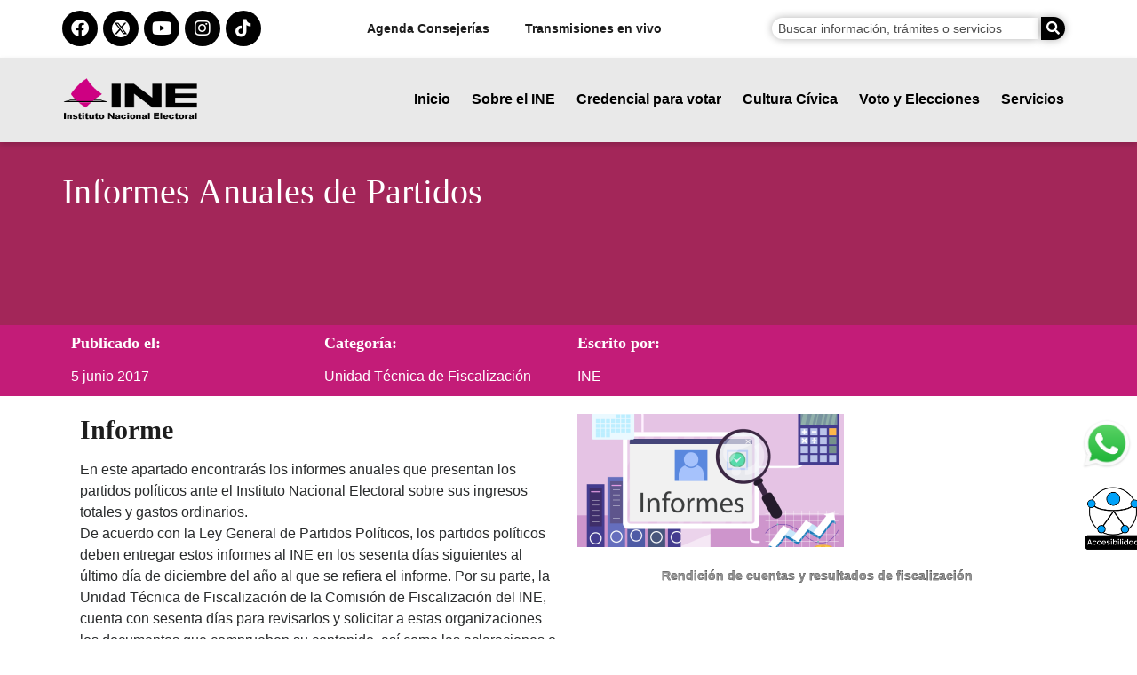

--- FILE ---
content_type: text/html; charset=UTF-8
request_url: https://portal.ine.mx/informes-anuales-partidos/
body_size: 26725
content:
<!DOCTYPE html>
<html lang="es">
<head>
<meta charset="UTF-8">
<meta name="viewport" content="width=device-width, initial-scale=1">
	<link rel="profile" href="https://gmpg.org/xfn/11"> 
	<meta name='robots' content='index, follow, max-image-preview:large, max-snippet:-1, max-video-preview:-1' />
	
	
	<!-- This site is optimized with the Yoast SEO plugin v26.2 - https://yoast.com/wordpress/plugins/seo/ -->
	<title>Informes Anuales de Partidos - Instituto Nacional Electoral</title>
	<meta name="description" content="Informes Anuales de Partidos" />
	<link rel="canonical" href="https://portal.ine.mx/informes-anuales-partidos/" />
	<meta property="og:locale" content="es_MX" />
	<meta property="og:type" content="article" />
	<meta property="og:title" content="Informes Anuales de Partidos - Instituto Nacional Electoral" />
	<meta property="og:description" content="Informes Anuales de Partidos" />
	<meta property="og:url" content="https://portal.ine.mx/informes-anuales-partidos/" />
	<meta property="og:site_name" content="Instituto Nacional Electoral" />
	<meta property="article:published_time" content="2017-06-05T17:44:04+00:00" />
	<meta property="article:modified_time" content="2025-04-04T20:40:02+00:00" />
	<meta property="og:image" content="https://portal.ine.mx/wp-content/uploads/2017/02/transparencia.jpg" />
	<meta property="og:image:width" content="500" />
	<meta property="og:image:height" content="400" />
	<meta property="og:image:type" content="image/jpeg" />
	<meta name="author" content="INE" />
	<meta name="twitter:card" content="summary_large_image" />
	<meta name="twitter:label1" content="Escrito por" />
	<meta name="twitter:data1" content="INE" />
	<meta name="twitter:label2" content="Tiempo de lectura" />
	<meta name="twitter:data2" content="2 minutos" />
	<script type="application/ld+json" class="yoast-schema-graph">{"@context":"https://schema.org","@graph":[{"@type":"Article","@id":"https://portal.ine.mx/informes-anuales-partidos/#article","isPartOf":{"@id":"https://portal.ine.mx/informes-anuales-partidos/"},"author":{"name":"INE","@id":"https://portal.ine.mx/#/schema/person/a932019005518ba4f2000b0fb876536e"},"headline":"Informes Anuales de Partidos","datePublished":"2017-06-05T17:44:04+00:00","dateModified":"2025-04-04T20:40:02+00:00","mainEntityOfPage":{"@id":"https://portal.ine.mx/informes-anuales-partidos/"},"wordCount":350,"publisher":{"@id":"https://portal.ine.mx/#organization"},"image":{"@id":"https://portal.ine.mx/informes-anuales-partidos/#primaryimage"},"thumbnailUrl":"https://portal.ine.mx/wp-content/uploads/2017/02/transparencia.jpg","keywords":["Informes"],"articleSection":["Unidad Técnica de Fiscalización"],"inLanguage":"es"},{"@type":"WebPage","@id":"https://portal.ine.mx/informes-anuales-partidos/","url":"https://portal.ine.mx/informes-anuales-partidos/","name":"Informes Anuales de Partidos - Instituto Nacional Electoral","isPartOf":{"@id":"https://portal.ine.mx/#website"},"primaryImageOfPage":{"@id":"https://portal.ine.mx/informes-anuales-partidos/#primaryimage"},"image":{"@id":"https://portal.ine.mx/informes-anuales-partidos/#primaryimage"},"thumbnailUrl":"https://portal.ine.mx/wp-content/uploads/2017/02/transparencia.jpg","datePublished":"2017-06-05T17:44:04+00:00","dateModified":"2025-04-04T20:40:02+00:00","description":"Informes Anuales de Partidos","breadcrumb":{"@id":"https://portal.ine.mx/informes-anuales-partidos/#breadcrumb"},"inLanguage":"es","potentialAction":[{"@type":"ReadAction","target":["https://portal.ine.mx/informes-anuales-partidos/"]}]},{"@type":"ImageObject","inLanguage":"es","@id":"https://portal.ine.mx/informes-anuales-partidos/#primaryimage","url":"https://portal.ine.mx/wp-content/uploads/2017/02/transparencia.jpg","contentUrl":"https://portal.ine.mx/wp-content/uploads/2017/02/transparencia.jpg","width":500,"height":400,"caption":"¿Qué hace el INE? Transparencia y rendición de cuentas"},{"@type":"BreadcrumbList","@id":"https://portal.ine.mx/informes-anuales-partidos/#breadcrumb","itemListElement":[{"@type":"ListItem","position":1,"name":"Home","item":"https://www.ine.mx/"},{"@type":"ListItem","position":2,"name":"Informes Anuales de Partidos"}]},{"@type":"WebSite","@id":"https://portal.ine.mx/#website","url":"https://portal.ine.mx/","name":"Instituto Nacional Electoral","description":"","publisher":{"@id":"https://portal.ine.mx/#organization"},"potentialAction":[{"@type":"SearchAction","target":{"@type":"EntryPoint","urlTemplate":"https://portal.ine.mx/?s={search_term_string}"},"query-input":{"@type":"PropertyValueSpecification","valueRequired":true,"valueName":"search_term_string"}}],"inLanguage":"es"},{"@type":"Organization","@id":"https://portal.ine.mx/#organization","name":"Instituto Nacional Electoral","url":"https://portal.ine.mx/","logo":{"@type":"ImageObject","inLanguage":"es","@id":"https://portal.ine.mx/#/schema/logo/image/","url":"https://portal.ine.mx/wp-content/uploads/2017/08/logoINE-01.png","contentUrl":"https://portal.ine.mx/wp-content/uploads/2017/08/logoINE-01.png","width":233,"height":113,"caption":"Instituto Nacional Electoral"},"image":{"@id":"https://portal.ine.mx/#/schema/logo/image/"}},{"@type":"Person","@id":"https://portal.ine.mx/#/schema/person/a932019005518ba4f2000b0fb876536e","name":"INE","image":{"@type":"ImageObject","inLanguage":"es","@id":"https://portal.ine.mx/#/schema/person/image/","url":"https://secure.gravatar.com/avatar/fbcbffa62aaea8e60bf1e645b3acb3145deb8f93768572ad84b992aa9f40605e?s=96&d=mm&r=g","contentUrl":"https://secure.gravatar.com/avatar/fbcbffa62aaea8e60bf1e645b3acb3145deb8f93768572ad84b992aa9f40605e?s=96&d=mm&r=g","caption":"INE"}}]}</script>
	<!-- / Yoast SEO plugin. -->


<link rel="alternate" type="application/rss+xml" title="Instituto Nacional Electoral &raquo; Feed" href="https://portal.ine.mx/feed/" />
<link rel="alternate" type="application/rss+xml" title="Instituto Nacional Electoral &raquo; RSS de los comentarios" href="https://portal.ine.mx/comments/feed/" />
<script>
window._wpemojiSettings = {"baseUrl":"https:\/\/s.w.org\/images\/core\/emoji\/15.1.0\/72x72\/","ext":".png","svgUrl":"https:\/\/s.w.org\/images\/core\/emoji\/15.1.0\/svg\/","svgExt":".svg","source":{"concatemoji":"https:\/\/portal.ine.mx\/wp-includes\/js\/wp-emoji-release.min.js?ver=6.8"}};
/*! This file is auto-generated */
!function(i,n){var o,s,e;function c(e){try{var t={supportTests:e,timestamp:(new Date).valueOf()};sessionStorage.setItem(o,JSON.stringify(t))}catch(e){}}function p(e,t,n){e.clearRect(0,0,e.canvas.width,e.canvas.height),e.fillText(t,0,0);var t=new Uint32Array(e.getImageData(0,0,e.canvas.width,e.canvas.height).data),r=(e.clearRect(0,0,e.canvas.width,e.canvas.height),e.fillText(n,0,0),new Uint32Array(e.getImageData(0,0,e.canvas.width,e.canvas.height).data));return t.every(function(e,t){return e===r[t]})}function u(e,t,n){switch(t){case"flag":return n(e,"\ud83c\udff3\ufe0f\u200d\u26a7\ufe0f","\ud83c\udff3\ufe0f\u200b\u26a7\ufe0f")?!1:!n(e,"\ud83c\uddfa\ud83c\uddf3","\ud83c\uddfa\u200b\ud83c\uddf3")&&!n(e,"\ud83c\udff4\udb40\udc67\udb40\udc62\udb40\udc65\udb40\udc6e\udb40\udc67\udb40\udc7f","\ud83c\udff4\u200b\udb40\udc67\u200b\udb40\udc62\u200b\udb40\udc65\u200b\udb40\udc6e\u200b\udb40\udc67\u200b\udb40\udc7f");case"emoji":return!n(e,"\ud83d\udc26\u200d\ud83d\udd25","\ud83d\udc26\u200b\ud83d\udd25")}return!1}function f(e,t,n){var r="undefined"!=typeof WorkerGlobalScope&&self instanceof WorkerGlobalScope?new OffscreenCanvas(300,150):i.createElement("canvas"),a=r.getContext("2d",{willReadFrequently:!0}),o=(a.textBaseline="top",a.font="600 32px Arial",{});return e.forEach(function(e){o[e]=t(a,e,n)}),o}function t(e){var t=i.createElement("script");t.src=e,t.defer=!0,i.head.appendChild(t)}"undefined"!=typeof Promise&&(o="wpEmojiSettingsSupports",s=["flag","emoji"],n.supports={everything:!0,everythingExceptFlag:!0},e=new Promise(function(e){i.addEventListener("DOMContentLoaded",e,{once:!0})}),new Promise(function(t){var n=function(){try{var e=JSON.parse(sessionStorage.getItem(o));if("object"==typeof e&&"number"==typeof e.timestamp&&(new Date).valueOf()<e.timestamp+604800&&"object"==typeof e.supportTests)return e.supportTests}catch(e){}return null}();if(!n){if("undefined"!=typeof Worker&&"undefined"!=typeof OffscreenCanvas&&"undefined"!=typeof URL&&URL.createObjectURL&&"undefined"!=typeof Blob)try{var e="postMessage("+f.toString()+"("+[JSON.stringify(s),u.toString(),p.toString()].join(",")+"));",r=new Blob([e],{type:"text/javascript"}),a=new Worker(URL.createObjectURL(r),{name:"wpTestEmojiSupports"});return void(a.onmessage=function(e){c(n=e.data),a.terminate(),t(n)})}catch(e){}c(n=f(s,u,p))}t(n)}).then(function(e){for(var t in e)n.supports[t]=e[t],n.supports.everything=n.supports.everything&&n.supports[t],"flag"!==t&&(n.supports.everythingExceptFlag=n.supports.everythingExceptFlag&&n.supports[t]);n.supports.everythingExceptFlag=n.supports.everythingExceptFlag&&!n.supports.flag,n.DOMReady=!1,n.readyCallback=function(){n.DOMReady=!0}}).then(function(){return e}).then(function(){var e;n.supports.everything||(n.readyCallback(),(e=n.source||{}).concatemoji?t(e.concatemoji):e.wpemoji&&e.twemoji&&(t(e.twemoji),t(e.wpemoji)))}))}((window,document),window._wpemojiSettings);
</script>
<style id='wp-emoji-styles-inline-css'>

	img.wp-smiley, img.emoji {
		display: inline !important;
		border: none !important;
		box-shadow: none !important;
		height: 1em !important;
		width: 1em !important;
		margin: 0 0.07em !important;
		vertical-align: -0.1em !important;
		background: none !important;
		padding: 0 !important;
	}
</style>
<style id='global-styles-inline-css'>
:root{--wp--preset--aspect-ratio--square: 1;--wp--preset--aspect-ratio--4-3: 4/3;--wp--preset--aspect-ratio--3-4: 3/4;--wp--preset--aspect-ratio--3-2: 3/2;--wp--preset--aspect-ratio--2-3: 2/3;--wp--preset--aspect-ratio--16-9: 16/9;--wp--preset--aspect-ratio--9-16: 9/16;--wp--preset--color--black: #000000;--wp--preset--color--cyan-bluish-gray: #abb8c3;--wp--preset--color--white: #ffffff;--wp--preset--color--pale-pink: #f78da7;--wp--preset--color--vivid-red: #cf2e2e;--wp--preset--color--luminous-vivid-orange: #ff6900;--wp--preset--color--luminous-vivid-amber: #fcb900;--wp--preset--color--light-green-cyan: #7bdcb5;--wp--preset--color--vivid-green-cyan: #00d084;--wp--preset--color--pale-cyan-blue: #8ed1fc;--wp--preset--color--vivid-cyan-blue: #0693e3;--wp--preset--color--vivid-purple: #9b51e0;--wp--preset--color--ast-global-color-0: var(--ast-global-color-0);--wp--preset--color--ast-global-color-1: var(--ast-global-color-1);--wp--preset--color--ast-global-color-2: var(--ast-global-color-2);--wp--preset--color--ast-global-color-3: var(--ast-global-color-3);--wp--preset--color--ast-global-color-4: var(--ast-global-color-4);--wp--preset--color--ast-global-color-5: var(--ast-global-color-5);--wp--preset--color--ast-global-color-6: var(--ast-global-color-6);--wp--preset--color--ast-global-color-7: var(--ast-global-color-7);--wp--preset--color--ast-global-color-8: var(--ast-global-color-8);--wp--preset--gradient--vivid-cyan-blue-to-vivid-purple: linear-gradient(135deg,rgba(6,147,227,1) 0%,rgb(155,81,224) 100%);--wp--preset--gradient--light-green-cyan-to-vivid-green-cyan: linear-gradient(135deg,rgb(122,220,180) 0%,rgb(0,208,130) 100%);--wp--preset--gradient--luminous-vivid-amber-to-luminous-vivid-orange: linear-gradient(135deg,rgba(252,185,0,1) 0%,rgba(255,105,0,1) 100%);--wp--preset--gradient--luminous-vivid-orange-to-vivid-red: linear-gradient(135deg,rgba(255,105,0,1) 0%,rgb(207,46,46) 100%);--wp--preset--gradient--very-light-gray-to-cyan-bluish-gray: linear-gradient(135deg,rgb(238,238,238) 0%,rgb(169,184,195) 100%);--wp--preset--gradient--cool-to-warm-spectrum: linear-gradient(135deg,rgb(74,234,220) 0%,rgb(151,120,209) 20%,rgb(207,42,186) 40%,rgb(238,44,130) 60%,rgb(251,105,98) 80%,rgb(254,248,76) 100%);--wp--preset--gradient--blush-light-purple: linear-gradient(135deg,rgb(255,206,236) 0%,rgb(152,150,240) 100%);--wp--preset--gradient--blush-bordeaux: linear-gradient(135deg,rgb(254,205,165) 0%,rgb(254,45,45) 50%,rgb(107,0,62) 100%);--wp--preset--gradient--luminous-dusk: linear-gradient(135deg,rgb(255,203,112) 0%,rgb(199,81,192) 50%,rgb(65,88,208) 100%);--wp--preset--gradient--pale-ocean: linear-gradient(135deg,rgb(255,245,203) 0%,rgb(182,227,212) 50%,rgb(51,167,181) 100%);--wp--preset--gradient--electric-grass: linear-gradient(135deg,rgb(202,248,128) 0%,rgb(113,206,126) 100%);--wp--preset--gradient--midnight: linear-gradient(135deg,rgb(2,3,129) 0%,rgb(40,116,252) 100%);--wp--preset--font-size--small: 13px;--wp--preset--font-size--medium: 20px;--wp--preset--font-size--large: 36px;--wp--preset--font-size--x-large: 42px;--wp--preset--spacing--20: 0.44rem;--wp--preset--spacing--30: 0.67rem;--wp--preset--spacing--40: 1rem;--wp--preset--spacing--50: 1.5rem;--wp--preset--spacing--60: 2.25rem;--wp--preset--spacing--70: 3.38rem;--wp--preset--spacing--80: 5.06rem;--wp--preset--shadow--natural: 6px 6px 9px rgba(0, 0, 0, 0.2);--wp--preset--shadow--deep: 12px 12px 50px rgba(0, 0, 0, 0.4);--wp--preset--shadow--sharp: 6px 6px 0px rgba(0, 0, 0, 0.2);--wp--preset--shadow--outlined: 6px 6px 0px -3px rgba(255, 255, 255, 1), 6px 6px rgba(0, 0, 0, 1);--wp--preset--shadow--crisp: 6px 6px 0px rgba(0, 0, 0, 1);}:root { --wp--style--global--content-size: var(--wp--custom--ast-content-width-size);--wp--style--global--wide-size: var(--wp--custom--ast-wide-width-size); }:where(body) { margin: 0; }.wp-site-blocks > .alignleft { float: left; margin-right: 2em; }.wp-site-blocks > .alignright { float: right; margin-left: 2em; }.wp-site-blocks > .aligncenter { justify-content: center; margin-left: auto; margin-right: auto; }:where(.wp-site-blocks) > * { margin-block-start: 24px; margin-block-end: 0; }:where(.wp-site-blocks) > :first-child { margin-block-start: 0; }:where(.wp-site-blocks) > :last-child { margin-block-end: 0; }:root { --wp--style--block-gap: 24px; }:root :where(.is-layout-flow) > :first-child{margin-block-start: 0;}:root :where(.is-layout-flow) > :last-child{margin-block-end: 0;}:root :where(.is-layout-flow) > *{margin-block-start: 24px;margin-block-end: 0;}:root :where(.is-layout-constrained) > :first-child{margin-block-start: 0;}:root :where(.is-layout-constrained) > :last-child{margin-block-end: 0;}:root :where(.is-layout-constrained) > *{margin-block-start: 24px;margin-block-end: 0;}:root :where(.is-layout-flex){gap: 24px;}:root :where(.is-layout-grid){gap: 24px;}.is-layout-flow > .alignleft{float: left;margin-inline-start: 0;margin-inline-end: 2em;}.is-layout-flow > .alignright{float: right;margin-inline-start: 2em;margin-inline-end: 0;}.is-layout-flow > .aligncenter{margin-left: auto !important;margin-right: auto !important;}.is-layout-constrained > .alignleft{float: left;margin-inline-start: 0;margin-inline-end: 2em;}.is-layout-constrained > .alignright{float: right;margin-inline-start: 2em;margin-inline-end: 0;}.is-layout-constrained > .aligncenter{margin-left: auto !important;margin-right: auto !important;}.is-layout-constrained > :where(:not(.alignleft):not(.alignright):not(.alignfull)){max-width: var(--wp--style--global--content-size);margin-left: auto !important;margin-right: auto !important;}.is-layout-constrained > .alignwide{max-width: var(--wp--style--global--wide-size);}body .is-layout-flex{display: flex;}.is-layout-flex{flex-wrap: wrap;align-items: center;}.is-layout-flex > :is(*, div){margin: 0;}body .is-layout-grid{display: grid;}.is-layout-grid > :is(*, div){margin: 0;}body{padding-top: 0px;padding-right: 0px;padding-bottom: 0px;padding-left: 0px;}a:where(:not(.wp-element-button)){text-decoration: none;}:root :where(.wp-element-button, .wp-block-button__link){background-color: #32373c;border-width: 0;color: #fff;font-family: inherit;font-size: inherit;line-height: inherit;padding: calc(0.667em + 2px) calc(1.333em + 2px);text-decoration: none;}.has-black-color{color: var(--wp--preset--color--black) !important;}.has-cyan-bluish-gray-color{color: var(--wp--preset--color--cyan-bluish-gray) !important;}.has-white-color{color: var(--wp--preset--color--white) !important;}.has-pale-pink-color{color: var(--wp--preset--color--pale-pink) !important;}.has-vivid-red-color{color: var(--wp--preset--color--vivid-red) !important;}.has-luminous-vivid-orange-color{color: var(--wp--preset--color--luminous-vivid-orange) !important;}.has-luminous-vivid-amber-color{color: var(--wp--preset--color--luminous-vivid-amber) !important;}.has-light-green-cyan-color{color: var(--wp--preset--color--light-green-cyan) !important;}.has-vivid-green-cyan-color{color: var(--wp--preset--color--vivid-green-cyan) !important;}.has-pale-cyan-blue-color{color: var(--wp--preset--color--pale-cyan-blue) !important;}.has-vivid-cyan-blue-color{color: var(--wp--preset--color--vivid-cyan-blue) !important;}.has-vivid-purple-color{color: var(--wp--preset--color--vivid-purple) !important;}.has-ast-global-color-0-color{color: var(--wp--preset--color--ast-global-color-0) !important;}.has-ast-global-color-1-color{color: var(--wp--preset--color--ast-global-color-1) !important;}.has-ast-global-color-2-color{color: var(--wp--preset--color--ast-global-color-2) !important;}.has-ast-global-color-3-color{color: var(--wp--preset--color--ast-global-color-3) !important;}.has-ast-global-color-4-color{color: var(--wp--preset--color--ast-global-color-4) !important;}.has-ast-global-color-5-color{color: var(--wp--preset--color--ast-global-color-5) !important;}.has-ast-global-color-6-color{color: var(--wp--preset--color--ast-global-color-6) !important;}.has-ast-global-color-7-color{color: var(--wp--preset--color--ast-global-color-7) !important;}.has-ast-global-color-8-color{color: var(--wp--preset--color--ast-global-color-8) !important;}.has-black-background-color{background-color: var(--wp--preset--color--black) !important;}.has-cyan-bluish-gray-background-color{background-color: var(--wp--preset--color--cyan-bluish-gray) !important;}.has-white-background-color{background-color: var(--wp--preset--color--white) !important;}.has-pale-pink-background-color{background-color: var(--wp--preset--color--pale-pink) !important;}.has-vivid-red-background-color{background-color: var(--wp--preset--color--vivid-red) !important;}.has-luminous-vivid-orange-background-color{background-color: var(--wp--preset--color--luminous-vivid-orange) !important;}.has-luminous-vivid-amber-background-color{background-color: var(--wp--preset--color--luminous-vivid-amber) !important;}.has-light-green-cyan-background-color{background-color: var(--wp--preset--color--light-green-cyan) !important;}.has-vivid-green-cyan-background-color{background-color: var(--wp--preset--color--vivid-green-cyan) !important;}.has-pale-cyan-blue-background-color{background-color: var(--wp--preset--color--pale-cyan-blue) !important;}.has-vivid-cyan-blue-background-color{background-color: var(--wp--preset--color--vivid-cyan-blue) !important;}.has-vivid-purple-background-color{background-color: var(--wp--preset--color--vivid-purple) !important;}.has-ast-global-color-0-background-color{background-color: var(--wp--preset--color--ast-global-color-0) !important;}.has-ast-global-color-1-background-color{background-color: var(--wp--preset--color--ast-global-color-1) !important;}.has-ast-global-color-2-background-color{background-color: var(--wp--preset--color--ast-global-color-2) !important;}.has-ast-global-color-3-background-color{background-color: var(--wp--preset--color--ast-global-color-3) !important;}.has-ast-global-color-4-background-color{background-color: var(--wp--preset--color--ast-global-color-4) !important;}.has-ast-global-color-5-background-color{background-color: var(--wp--preset--color--ast-global-color-5) !important;}.has-ast-global-color-6-background-color{background-color: var(--wp--preset--color--ast-global-color-6) !important;}.has-ast-global-color-7-background-color{background-color: var(--wp--preset--color--ast-global-color-7) !important;}.has-ast-global-color-8-background-color{background-color: var(--wp--preset--color--ast-global-color-8) !important;}.has-black-border-color{border-color: var(--wp--preset--color--black) !important;}.has-cyan-bluish-gray-border-color{border-color: var(--wp--preset--color--cyan-bluish-gray) !important;}.has-white-border-color{border-color: var(--wp--preset--color--white) !important;}.has-pale-pink-border-color{border-color: var(--wp--preset--color--pale-pink) !important;}.has-vivid-red-border-color{border-color: var(--wp--preset--color--vivid-red) !important;}.has-luminous-vivid-orange-border-color{border-color: var(--wp--preset--color--luminous-vivid-orange) !important;}.has-luminous-vivid-amber-border-color{border-color: var(--wp--preset--color--luminous-vivid-amber) !important;}.has-light-green-cyan-border-color{border-color: var(--wp--preset--color--light-green-cyan) !important;}.has-vivid-green-cyan-border-color{border-color: var(--wp--preset--color--vivid-green-cyan) !important;}.has-pale-cyan-blue-border-color{border-color: var(--wp--preset--color--pale-cyan-blue) !important;}.has-vivid-cyan-blue-border-color{border-color: var(--wp--preset--color--vivid-cyan-blue) !important;}.has-vivid-purple-border-color{border-color: var(--wp--preset--color--vivid-purple) !important;}.has-ast-global-color-0-border-color{border-color: var(--wp--preset--color--ast-global-color-0) !important;}.has-ast-global-color-1-border-color{border-color: var(--wp--preset--color--ast-global-color-1) !important;}.has-ast-global-color-2-border-color{border-color: var(--wp--preset--color--ast-global-color-2) !important;}.has-ast-global-color-3-border-color{border-color: var(--wp--preset--color--ast-global-color-3) !important;}.has-ast-global-color-4-border-color{border-color: var(--wp--preset--color--ast-global-color-4) !important;}.has-ast-global-color-5-border-color{border-color: var(--wp--preset--color--ast-global-color-5) !important;}.has-ast-global-color-6-border-color{border-color: var(--wp--preset--color--ast-global-color-6) !important;}.has-ast-global-color-7-border-color{border-color: var(--wp--preset--color--ast-global-color-7) !important;}.has-ast-global-color-8-border-color{border-color: var(--wp--preset--color--ast-global-color-8) !important;}.has-vivid-cyan-blue-to-vivid-purple-gradient-background{background: var(--wp--preset--gradient--vivid-cyan-blue-to-vivid-purple) !important;}.has-light-green-cyan-to-vivid-green-cyan-gradient-background{background: var(--wp--preset--gradient--light-green-cyan-to-vivid-green-cyan) !important;}.has-luminous-vivid-amber-to-luminous-vivid-orange-gradient-background{background: var(--wp--preset--gradient--luminous-vivid-amber-to-luminous-vivid-orange) !important;}.has-luminous-vivid-orange-to-vivid-red-gradient-background{background: var(--wp--preset--gradient--luminous-vivid-orange-to-vivid-red) !important;}.has-very-light-gray-to-cyan-bluish-gray-gradient-background{background: var(--wp--preset--gradient--very-light-gray-to-cyan-bluish-gray) !important;}.has-cool-to-warm-spectrum-gradient-background{background: var(--wp--preset--gradient--cool-to-warm-spectrum) !important;}.has-blush-light-purple-gradient-background{background: var(--wp--preset--gradient--blush-light-purple) !important;}.has-blush-bordeaux-gradient-background{background: var(--wp--preset--gradient--blush-bordeaux) !important;}.has-luminous-dusk-gradient-background{background: var(--wp--preset--gradient--luminous-dusk) !important;}.has-pale-ocean-gradient-background{background: var(--wp--preset--gradient--pale-ocean) !important;}.has-electric-grass-gradient-background{background: var(--wp--preset--gradient--electric-grass) !important;}.has-midnight-gradient-background{background: var(--wp--preset--gradient--midnight) !important;}.has-small-font-size{font-size: var(--wp--preset--font-size--small) !important;}.has-medium-font-size{font-size: var(--wp--preset--font-size--medium) !important;}.has-large-font-size{font-size: var(--wp--preset--font-size--large) !important;}.has-x-large-font-size{font-size: var(--wp--preset--font-size--x-large) !important;}
:root :where(.wp-block-pullquote){font-size: 1.5em;line-height: 1.6;}
</style>
<link rel='stylesheet' id='datos-css' href='https://portal.ine.mx/wp-content/plugins/ine-datos-abiertos/public/static/css/app.css?ver=1.0.1' media='all' />
<link rel='stylesheet' id='mapplic-style-css' href='https://portal.ine.mx/wp-content/plugins/mapplic/css/mapplic.css?ver=4.1' media='all' />
<link rel='stylesheet' id='magnific-popup-css' href='https://portal.ine.mx/wp-content/plugins/mapplic/css/magnific-popup.css' media='all' />
<link rel='stylesheet' id='mapplic-map-style-css' href='https://portal.ine.mx/wp-content/plugins/mapplic/css/map.css' media='all' />
<link rel='stylesheet' id='ecwd-popup-style-css' href='https://portal.ine.mx/wp-content/plugins/ine-agenda-wp/css/ecwd_popup.css?ver=1.0.0_5bef82ed2be8c' media='all' />
<link rel='stylesheet' id='ecwd_font-awesome-css' href='https://portal.ine.mx/wp-content/plugins/ine-agenda-wp/css/font-awesome/font-awesome.css?ver=1.0.0_5bef82ed2be8c' media='all' />
<link rel='stylesheet' id='ecwd-public-css' href='https://portal.ine.mx/wp-content/plugins/ine-agenda-wp/css/style.css?ver=1.0.0_5bef82ed2be8c' media='all' />
<link rel='stylesheet' id='megamenu-css' href='https://portal.ine.mx/wp-content/uploads/maxmegamenu/style.css?ver=39a7ae' media='all' />
<link rel='stylesheet' id='dashicons-css' href='https://portal.ine.mx/wp-includes/css/dashicons.min.css?ver=6.8' media='all' />
<link rel='stylesheet' id='ine-external-posts-styles-css' href='https://portal.ine.mx/wp-content/themes/astra-hijo-INE/src/modules/external-posts/main_styles_2023.css?ver=1750219246' media='all' />
<link rel='stylesheet' id='elementor-frontend-css' href='https://portal.ine.mx/wp-content/plugins/elementor/assets/css/frontend.min.css?ver=3.32.5' media='all' />
<link rel='stylesheet' id='widget-image-css' href='https://portal.ine.mx/wp-content/plugins/elementor/assets/css/widget-image.min.css?ver=3.32.5' media='all' />
<link rel='stylesheet' id='widget-nav-menu-css' href='https://portal.ine.mx/wp-content/plugins/elementor-pro/assets/css/widget-nav-menu.min.css?ver=3.28.3' media='all' />
<link rel='stylesheet' id='e-sticky-css' href='https://portal.ine.mx/wp-content/plugins/elementor-pro/assets/css/modules/sticky.min.css?ver=3.28.3' media='all' />
<link rel='stylesheet' id='e-animation-grow-css' href='https://portal.ine.mx/wp-content/plugins/elementor/assets/lib/animations/styles/e-animation-grow.min.css?ver=3.32.5' media='all' />
<link rel='stylesheet' id='e-motion-fx-css' href='https://portal.ine.mx/wp-content/plugins/elementor-pro/assets/css/modules/motion-fx.min.css?ver=3.28.3' media='all' />
<link rel='stylesheet' id='widget-social-icons-css' href='https://portal.ine.mx/wp-content/plugins/elementor/assets/css/widget-social-icons.min.css?ver=3.32.5' media='all' />
<link rel='stylesheet' id='e-apple-webkit-css' href='https://portal.ine.mx/wp-content/plugins/elementor/assets/css/conditionals/apple-webkit.min.css?ver=3.32.5' media='all' />
<link rel='stylesheet' id='widget-heading-css' href='https://portal.ine.mx/wp-content/plugins/elementor/assets/css/widget-heading.min.css?ver=3.32.5' media='all' />
<link rel='stylesheet' id='widget-image-box-css' href='https://portal.ine.mx/wp-content/plugins/elementor/assets/css/widget-image-box.min.css?ver=3.32.5' media='all' />
<link rel='stylesheet' id='widget-spacer-css' href='https://portal.ine.mx/wp-content/plugins/elementor/assets/css/widget-spacer.min.css?ver=3.32.5' media='all' />
<link rel='stylesheet' id='widget-post-info-css' href='https://portal.ine.mx/wp-content/plugins/elementor-pro/assets/css/widget-post-info.min.css?ver=3.28.3' media='all' />
<link rel='stylesheet' id='widget-icon-list-css' href='https://portal.ine.mx/wp-content/plugins/elementor/assets/css/widget-icon-list.min.css?ver=3.32.5' media='all' />
<link rel='stylesheet' id='elementor-icons-shared-0-css' href='https://portal.ine.mx/wp-content/plugins/elementor/assets/lib/font-awesome/css/fontawesome.min.css?ver=5.15.3' media='all' />
<link rel='stylesheet' id='elementor-icons-fa-regular-css' href='https://portal.ine.mx/wp-content/plugins/elementor/assets/lib/font-awesome/css/regular.min.css?ver=5.15.3' media='all' />
<link rel='stylesheet' id='elementor-icons-fa-solid-css' href='https://portal.ine.mx/wp-content/plugins/elementor/assets/lib/font-awesome/css/solid.min.css?ver=5.15.3' media='all' />
<link rel='stylesheet' id='elementor-icons-css' href='https://portal.ine.mx/wp-content/plugins/elementor/assets/lib/eicons/css/elementor-icons.min.css?ver=5.44.0' media='all' />
<link rel='stylesheet' id='elementor-post-152695-css' href='https://portal.ine.mx/wp-content/uploads/elementor/css/post-152695.css?ver=1767887376' media='all' />
<link rel='stylesheet' id='font-awesome-5-all-css' href='https://portal.ine.mx/wp-content/plugins/elementor/assets/lib/font-awesome/css/all.min.css?ver=3.32.5' media='all' />
<link rel='stylesheet' id='font-awesome-4-shim-css' href='https://portal.ine.mx/wp-content/plugins/elementor/assets/lib/font-awesome/css/v4-shims.min.css?ver=3.32.5' media='all' />
<link rel='stylesheet' id='elementor-post-8574-css' href='https://portal.ine.mx/wp-content/uploads/elementor/css/post-8574.css?ver=1767896934' media='all' />
<link rel='stylesheet' id='elementor-post-194086-css' href='https://portal.ine.mx/wp-content/uploads/elementor/css/post-194086.css?ver=1767887376' media='all' />
<link rel='stylesheet' id='elementor-post-192587-css' href='https://portal.ine.mx/wp-content/uploads/elementor/css/post-192587.css?ver=1767887378' media='all' />
<link rel='stylesheet' id='elementor-post-352413-css' href='https://portal.ine.mx/wp-content/uploads/elementor/css/post-352413.css?ver=1767887383' media='all' />
<link rel='stylesheet' id='portaline-astra-hijo-theme-css-css' href='https://portal.ine.mx/wp-content/themes/astra-hijo-INE/style.css?ver=1.0' media='all' />
<link rel='stylesheet' id='elementor-gf-local-poppins-css' href='https://ine.mx/wp-content/uploads/elementor/google-fonts/css/poppins.css?ver=1745995877' media='all' />
<link rel='stylesheet' id='elementor-icons-fa-brands-css' href='https://portal.ine.mx/wp-content/plugins/elementor/assets/lib/font-awesome/css/brands.min.css?ver=5.15.3' media='all' />
<!--[if IE]>
<script src="https://portal.ine.mx/wp-content/themes/astra/assets/js/minified/flexibility.min.js?ver=4.11.13" id="astra-flexibility-js"></script>
<script id="astra-flexibility-js-after">
flexibility(document.documentElement);
</script>
<![endif]-->
<script src="https://portal.ine.mx/wp-includes/js/jquery/jquery.min.js?ver=3.7.1" id="jquery-core-js"></script>
<script src="https://portal.ine.mx/wp-includes/js/jquery/jquery-migrate.min.js?ver=3.4.1" id="jquery-migrate-js"></script>
<script src="https://portal.ine.mx/wp-content/plugins/mapplic/js/hammer.min.js" id="hammer-js"></script>
<script src="https://portal.ine.mx/wp-content/plugins/mapplic/js/jquery.mousewheel.js" id="mousewheel-js"></script>
<script src="https://portal.ine.mx/wp-content/plugins/mapplic/js/magnific-popup.js" id="magnific-popup-js"></script>
<script id="mapplic-script-js-extra">
var mapplic_localization = {"more":"Ver m\u00e1s","search":"Buscar","not_found":"Nada Encontrado. Por favor, intente una b\u00fasqueda diferente"};
</script>
<script src="https://portal.ine.mx/wp-content/plugins/mapplic/js/mapplic.js?ver=4.1" id="mapplic-script-js"></script>
<script src="https://portal.ine.mx/wp-content/plugins/elementor/assets/lib/font-awesome/js/v4-shims.min.js?ver=3.32.5" id="font-awesome-4-shim-js"></script>
<link rel="https://api.w.org/" href="https://portal.ine.mx/wp-json/" /><link rel="alternate" title="JSON" type="application/json" href="https://portal.ine.mx/wp-json/wp/v2/posts/8574" /><link rel="EditURI" type="application/rsd+xml" title="RSD" href="https://portal.ine.mx/xmlrpc.php?rsd" />
<meta name="generator" content="WordPress 6.8" />
<link rel='shortlink' href='https://portal.ine.mx/?p=8574' />
<link rel="alternate" title="oEmbed (JSON)" type="application/json+oembed" href="https://portal.ine.mx/wp-json/oembed/1.0/embed?url=https%3A%2F%2Fportal.ine.mx%2Finformes-anuales-partidos%2F" />
<link rel="alternate" title="oEmbed (XML)" type="text/xml+oembed" href="https://portal.ine.mx/wp-json/oembed/1.0/embed?url=https%3A%2F%2Fportal.ine.mx%2Finformes-anuales-partidos%2F&#038;format=xml" />
<meta name="google-site-verification" content="86MalkRoywTqO9s1heYhcchwobuyqu62HBXvxJtuxeU" />    <style>
        .chatbot_bottom-left {
            top: auto !important;
            left: 95% !important;
            bottom: 180px !important;
            right: auto !important;
            margin-bottom: 10px;
        }
        .chatbot_hover-over-button {
            top: auto !important;
            left: 0px !important;
            bottom: 60px !important;
            right: auto !important;
        }
        #chatbot_tab {
            position: fixed !important;
            z-index: 1 !important;
        }
		#chatbot_tab a:focus,#chatbot_tab a:focus-visible, #chatbot_tab:focus {
            outline: 3px solid red !important;
        }
		/*
        .at-expanding-share-button {
            z-index: 1 !important;
        }*/
        #chatbot_tab_button {
            width: 60px !important;
            height: 60px !important;
            text-align: center !important;
            cursor: pointer !important;
        }
        #chatbot_tab_button:hover {
            background: #c4c4c4 !important;
        }
        #chatbot_tab_button img {
            width: auto !important;
            height: 100% !important;
            left: 0 !important;
            right: 0 !important;
            top: 0 !important;
            bottom: 0 !important;
            margin: auto !important;
            position: absolute !important;
        }
        @media only screen and (max-width: 480px) {
            .chatbot_bottom-left {
                left: 78% !important;
            }
        }
		@media only screen and (max-width: 1020px)and (min-width: 480px) {
            .chatbot_bottom-left {
                left: 93% !important;
            }
        }
    </style>
        <style>
        .inklusion_bottom-left {
            top: auto !important;
            left: 94% !important;
            bottom: 90px !important;
            right: auto !important;
            margin-bottom: 10px;
        }
        .inklusion_hover-over-button {
            top: auto !important;
            left: 0px !important;
            bottom: 60px !important;
            right: auto !important;
        }
        #inklusion_tab {
            position: fixed !important;
            z-index: 1 !important;
        }
        #inklusion_tab:focus,
        #inklusion_tab:focus-visible {
            outline: 3px solid red !important;
        }
        .at-expanding-share-button {
            z-index: 1 !important;
        }
        #inklusion_tab_button {
            width: 100px !important;
            height: 72px !important;
            text-align: center !important;
            cursor: pointer !important;
        }
        #inklusion_tab_button:hover {
            background: #c4c4c4 !important;
        }
        #inklusion_tab_button img {
            width: auto !important;
            height: 100% !important;
            left: 0 !important;
            right: 0 !important;
            top: 0 !important;
            bottom: 0 !important;
            margin: auto !important;
            position: absolute !important;
        }
        @media only screen and (max-width: 480px) {
            .inklusion_bottom-left {
                left: 73% !important;
            }
        }
    </style>
    <meta name="generator" content="Elementor 3.32.5; settings: css_print_method-external, google_font-enabled, font_display-auto">
			<style>
				.e-con.e-parent:nth-of-type(n+4):not(.e-lazyloaded):not(.e-no-lazyload),
				.e-con.e-parent:nth-of-type(n+4):not(.e-lazyloaded):not(.e-no-lazyload) * {
					background-image: none !important;
				}
				@media screen and (max-height: 1024px) {
					.e-con.e-parent:nth-of-type(n+3):not(.e-lazyloaded):not(.e-no-lazyload),
					.e-con.e-parent:nth-of-type(n+3):not(.e-lazyloaded):not(.e-no-lazyload) * {
						background-image: none !important;
					}
				}
				@media screen and (max-height: 640px) {
					.e-con.e-parent:nth-of-type(n+2):not(.e-lazyloaded):not(.e-no-lazyload),
					.e-con.e-parent:nth-of-type(n+2):not(.e-lazyloaded):not(.e-no-lazyload) * {
						background-image: none !important;
					}
				}
			</style>
			<script>document.addEventListener('DOMContentLoaded', () => {
    console.log('Script cargado correctamente');

    const searchIcon = document.querySelector('.custom-search-icon');
    const searchForm = document.querySelector('.custom-search-form.skin-minimal');
    const formElement = searchForm?.querySelector('form'); // Etiqueta <form> dentro del contenedor

    // Validar elementos necesarios
    if (!searchIcon || !searchForm || !formElement) {
        console.error('No se encontraron los elementos necesarios');
        return;
    }

    // Evitar duplicidad de eventos
    if (searchIcon.dataset.eventRegistered) {
        console.warn('Los eventos ya han sido registrados');
        return;
    }
    searchIcon.dataset.eventRegistered = 'true';

    // Mostrar el formulario al hacer clic en el ícono de búsqueda
    searchIcon.addEventListener('click', (e) => {
        e.stopPropagation(); // Evitar propagación al document
        console.log('Ícono de búsqueda presionado');

        if (searchForm.classList.contains('show')) {
            console.log('Ocultando formulario');
            searchForm.classList.remove('show');
        } else {
            console.log('Mostrando formulario');
            searchForm.classList.add('show');
            const searchField = formElement.querySelector('.search-field');
            searchField?.focus();
        }
    });

    // Evitar que los clics dentro del formulario cierren el formulario
    formElement.addEventListener('click', (e) => {
        e.stopPropagation(); // Evitar cierre al interactuar con el formulario
        console.log('Clic dentro del formulario');
    });

    // Ocultar el formulario al hacer clic fuera del formulario
    document.addEventListener('click', (e) => {
        // Verificar si el clic ocurrió fuera de la etiqueta <form>
        if (!formElement.contains(e.target) && e.target !== searchIcon) {
            console.log('Ocultando formulario por clic fuera del <form>');
            searchForm.classList.remove('show');
        }
    });
});
</script><script>	document.addEventListener("DOMContentLoaded",  () => {
        const enlaceSalto = document.querySelector('a.skip-link');
        enlaceSalto.setAttribute('title', 'Saltar a contenido principal');
    });</script><script>document.addEventListener("DOMContentLoaded",  () => {
        const etiquetaNoJS = document.querySelector('noscript.wpforms-error-noscript');
        etiquetaNoJS.remove();
    });</script><script>document.addEventListener("DOMContentLoaded", () => {
	const inputsBusqueda = document.querySelectorAll('.search-field');
    inputsBusqueda.forEach(input => {
        input.setAttribute('placeholder', 'Buscar información, trámites o servicios');
    });

});</script>			<meta name="theme-color" content="#FAFAFAFA">
			<link rel="icon" href="https://portal.ine.mx/wp-content/uploads/2017/03/favicon.png" sizes="32x32" />
<link rel="icon" href="https://portal.ine.mx/wp-content/uploads/2017/03/favicon.png" sizes="192x192" />
<link rel="apple-touch-icon" href="https://portal.ine.mx/wp-content/uploads/2017/03/favicon.png" />
<meta name="msapplication-TileImage" content="https://portal.ine.mx/wp-content/uploads/2017/03/favicon.png" />
    <script>
      document.addEventListener("DOMContentLoaded", function() {
        function limitarPalabras(texto, limite) {
          const palabras = texto.trim().split(/\s+/);
          if (palabras.length > limite) {
            return palabras.slice(0, limite).join(' ') + ', clic para ver más.';
          }
          return texto + ', clic para ver más.';
        }

        function asignarAltDesdeTituloLimitado() {
          const articles = document.querySelectorAll('div.external-articles article.post-entry');

          articles.forEach(article => {
            const img = article.querySelector('a.post-image img');
            const titulo = article.querySelector('.post-entry-meta-title h3 a');

            if (img && titulo) {
              const textoOriginal = titulo.textContent.trim();
              const altFinal = limitarPalabras(textoOriginal, 10);
              img.setAttribute('alt', altFinal);
            }
          });
        }

        asignarAltDesdeTituloLimitado();

        const observer = new MutationObserver((mutations) => {
          mutations.forEach((mutation) => {
            if (mutation.addedNodes.length > 0) {
              asignarAltDesdeTituloLimitado();
            }
          });
        });

        observer.observe(document.body, {
          childList: true,
          subtree: true
        });
      });
    </script>
    		<style id="wp-custom-css">
			a:focus-visible,
button:focus-visible,
input:focus-visible,
select:focus-visible,
textarea:focus-visible {
    outline: 3px solid red;
    outline-offset: 2px;
}
/*a:focus,
button:focus,
input:focus,
select:focus,
textarea:focus {
    outline: 3px solid red;
    outline-offset: 2px;
}*/

/* Estilos de widget personalizado de busqueda */

/* Estilo Classic */
.custom-search-form.skin-classic {
    background-color: #f9f9f9;
    padding: 10px;
    border: 1px solid #ddd;
    border-radius: 5px;
}

.custom-search-form.skin-classic .search-field {
    width: 80%;
    padding: 10px;
    border: 1px solid #ccc;
    border-radius: 4px;
    font-size: 16px;
}

.custom-search-form.skin-classic button {
    background-color: #0073aa;
    color: #fff;
    padding: 10px 15px;
    border: none;
    border-radius: 4px;
    cursor: pointer;
}

/* Estilo Minimalista */
/* Estilo Minimalista base (escritorio y pantallas grandes) */
.custom-search-form.skin-minimal {
    background: none;
    padding: 5px;
    display: flex;
    align-items: center;
}

.custom-search-form.skin-minimal form {
	width: 100%;
}

.custom-search-form.skin-minimal .search-field {
    border: none;
    font-size: 14px;
    width: 90%;
    /*max-width: 400px;*/
    box-shadow: 0px 0px 10px 0px rgba(0, 0, 0, 0.31);
    border-radius: 30px 0px 0px 30px;
    padding-left: 2%;
    font-family: "Poppins", Sans-serif;
    line-height: 1.6;
    transition: all 0.3s ease-in-out;
}


.custom-search-form.skin-minimal input:-ms-input-placeholder {
  color: #4D4D4D !important;
}

.custom-search-form.skin-minimal input::-webkit-input-placeholder {
  color: #4D4D4D !important;
}

.custom-search-form.skin-minimal input:-moz-placeholder, .custom-search-form.skin-minimal input::placeholder {
  color: #4D4D4D !important;
}

.custom-search-form.skin-minimal button {
    box-shadow: 0px 0px 10px 0px rgba(0, 0, 0, 0.31);
    border-radius: 0px 30px 30px 0px;
    background: #000;
    color: #fff;
    font-size: 15px;
    cursor: pointer;
    border: none;
    line-height: 1.6;
}

/* Ícono de búsqueda */
.custom-search-icon {
    display: none;
    font-size: 20px;
    cursor: pointer;
    color: #fff;
    background: #000;
    border-radius: 100%;
    padding: 10px;
    box-shadow: 0px 0px 10px 0px rgba(0, 0, 0, 0.2);
	width: fit-content;
	line-height: 1;
}

/* Estilos para pantallas pequeñas */
@media (max-width: 766px) {
    /* Ocultar el campo de búsqueda y el botón por defecto */
    .custom-search-form.skin-minimal {
        display: none;
    }

	.custom-search-container {
		display: flex;
		justify-content: end;
	}
	
    /* Mostrar solo el ícono */
    .custom-search-icon {
        display: block;
    }

    /* Formulario desplegado en pantalla completa */
    .custom-search-form.skin-minimal.show {
        display: flex;
        flex-direction: column;
        position: fixed;
        top: 0;
        left: 0;
        width: 100%;
        height: 100%;
        background: rgba(255, 255, 255, 0.95);
        z-index: 9999;
        justify-content: center;
        align-items: center;
    }

    .custom-search-form.skin-minimal.show .search-field {
        width: 85%;
        padding: 7px;
        font-size: 14px;
        border: 1px solid #ccc;
        border-radius: 5px;
			line-height: 1.2;
    }

    .custom-search-form.skin-minimal.show button {
        margin-left: 5px;
        padding: 10px;
        background-color: #000;
        border-radius: 100%;
			line-height: 1.0;
    }
}

/*Buscador*/
@media (max-width: 941px) and (min-width: 767px) {  
  .custom-search-form.skin-minimal .search-field {
    font-size: 10px;
    width: 85%;
    padding-left: 1%;
  }
  .custom-search-form.skin-minimal button {
    font-size: 10px;
  }
}

@media (max-width: 1100px) and (min-width: 1025px) {  
  .custom-search-form.skin-minimal .search-field {
    font-size: 13px;
    padding-left: 1%;
  }
  .custom-search-form.skin-minimal button {
    font-size: 13px;
  }
}


#wpforms-confirmation-335064 {
	  background: #c31c78;
		border: none;
}

/* Oculta el enlace visualmente, pero accesible para lectores de pantalla */
.skip-link {
  position: absolute !important;
  width: 1px !important;
  height: 1px !important;
  margin: -1px !important;
  padding: 0 !important;
  overflow: hidden !important;
  clip-path: inset(50%) !important;
  border: 0 !important;
  white-space: nowrap !important;
}

/* Muestra el enlace al recibir foco (primer Tab) */
.skip-link:focus {
  position: fixed !important;
  top: 10px !important;
  left: 10px !important;
  width: auto !important;
  height: auto !important;
  margin: 0 !important;
  padding: 10px 20px !important;
  clip-path: none !important;
  background: #fff !important;
  color: #000 !important;
  z-index: 99999 !important;
  box-shadow: 0 0 10px rgba(0,0,0,0.3);
}

/* Elimina el enlace en dispositivos móviles y lo oculta de lectores de pantalla */
@media (max-width: 767px) {
  .skip-link {
    display: none !important; /* No lo muestra visualmente */
  }
}

#menu-2-69c81971 .menu-item-194071,
#menu-2-69c81971 .menu-item-194077,
#menu-2-69c81971 .menu-item-195966,
#menu-2-69c81971 .menu-item-194078,
#menu-2-69c81971 .menu-item-194093 {

	text-decoration: none;

}

#menu-2-69c81971 .menu-item-194071 a,
#menu-2-69c81971 .menu-item-194077 a,
#menu-2-69c81971 .menu-item-195966 a,
#menu-2-69c81971 .menu-item-194078 a,
#menu-2-69c81971 .menu-item-194093 a{

	text-decoration: underline;

}


/* Encuesta de satisfaccion */

.btn-encuesta:focus, .parrafo-aviso-privacidad:focus {
  outline: 2px solid red
	!important;
}

.encabezado-encuesta:focus, .campos-obligatorios-encuesta:focus{
	outline: 2px solid red !important;
}

.wpforms-field-label:focus, .wpforms-field-label-inline:focus {
	outline: 2px solid red !important;
}

.wpforms-field-radio fieldset input:focus{
	outline: 2px solid red !important;
}

.wpforms-field-textarea textarea:focus, .wpforms-field-email input:focus{
	outline: 2px solid red !important;
}

div.wpforms-container-full .wpforms-form .wpforms-field-label-inline {
	margin-right: 15px !important;
}

#wpforms-confirmation-382811{
	margin-top: 80px !important;
}

#wpforms-confirmation-382811 p:focus {
	outline: 2px solid red !important;
}

#wpforms-confirmation-382811 {
	background: #c31c78 !important;
		border: none !important;
}

/* */

#ast-scroll-top {
	display: none !important;
}

/*Agenda de consejeros*/
.ecwd-event .entry-header {
	display: block !important;
	padding: 0 !important;
	background: none !important;
}

.ecwd-event .entry-header h1 {
	font-size: 16px !important;
	font-weight: 700 !important;
}

		</style>
		<style>/** Mega Menu CSS: fs **/</style>
</head>

<body itemtype='https://schema.org/Blog' itemscope='itemscope' class="wp-singular post-template-default single single-post postid-8574 single-format-standard wp-embed-responsive wp-theme-astra wp-child-theme-astra-hijo-INE eio-default ecwd-theme-parent-astra ecwd-theme-child-astra-hijo-INE ast-desktop ast-page-builder-template ast-no-sidebar astra-4.11.13 group-blog ast-blog-single-style-1 ast-single-post ast-inherit-site-logo-transparent ast-hfb-header elementor-page-352413 ast-normal-title-enabled elementor-default elementor-template-full-width elementor-kit-152695 elementor-page elementor-page-8574">

<a
	class="skip-link screen-reader-text"
	href="#content"
	title="Ir al contenido">
		Ir al contenido</a>

<div
class="hfeed site" id="page">
			<div data-elementor-type="header" data-elementor-id="194086" class="elementor elementor-194086 elementor-location-header" data-elementor-post-type="elementor_library">
					<nav class="elementor-section elementor-top-section elementor-element elementor-element-52ade1e1 elementor-section-stretched elementor-hidden-desktop elementor-hidden-tablet elementor-section-boxed elementor-section-height-default elementor-section-height-default" data-id="52ade1e1" data-element_type="section" data-settings="{&quot;stretch_section&quot;:&quot;section-stretched&quot;,&quot;sticky&quot;:&quot;top&quot;,&quot;background_background&quot;:&quot;classic&quot;,&quot;sticky_on&quot;:[&quot;desktop&quot;,&quot;tablet&quot;,&quot;mobile&quot;],&quot;sticky_offset&quot;:0,&quot;sticky_effects_offset&quot;:0,&quot;sticky_anchor_link_offset&quot;:0}">
						<div class="elementor-container elementor-column-gap-default">
					<div class="elementor-column elementor-col-16 elementor-top-column elementor-element elementor-element-45b94d5f" data-id="45b94d5f" data-element_type="column">
			<div class="elementor-widget-wrap elementor-element-populated">
						<div class="elementor-element elementor-element-43b865e0 elementor-widget elementor-widget-image" data-id="43b865e0" data-element_type="widget" data-widget_type="image.default">
				<div class="elementor-widget-container">
																<a href="/">
							<img width="80" height="72" src="https://portal.ine.mx/wp-content/uploads/2023/01/Inicio_movil.png" class="attachment-large size-large wp-image-192589" alt="inicio" />								</a>
															</div>
				</div>
					</div>
		</div>
				<div class="elementor-column elementor-col-66 elementor-top-column elementor-element elementor-element-14cf6571" data-id="14cf6571" data-element_type="column">
			<div class="elementor-widget-wrap elementor-element-populated">
						<div class="elementor-element elementor-element-a97c3b5 elementor-hidden-desktop elementor-hidden-tablet elementor-widget elementor-widget-custom_search_form" data-id="a97c3b5" data-element_type="widget" data-widget_type="custom_search_form.default">
				<div class="elementor-widget-container">
					<div class="custom-search-container">
    <!-- Ícono de búsqueda -->
    <button class="custom-search-icon" aria-label="icono de búsqueda">
        <i class="fas fa-search"></i>

    </button>

    <!-- Formulario de búsqueda -->
    <div class="custom-search-form skin-minimal">
        <form role="search" method="get" action="https://portal.ine.mx/">
            <input type="search" name="s" class="search-field" placeholder="Buscar..." required aria-label="campo de búsqueda">
            <button type="submit" class="search-submit" aria-label="Buscar">
                <i class="fas fa-search"></i>
            </button>
        </form>
    </div>
</div>
                        
	    				</div>
				</div>
					</div>
		</div>
				<div class="elementor-column elementor-col-16 elementor-top-column elementor-element elementor-element-3c02e165" data-id="3c02e165" data-element_type="column">
			<div class="elementor-widget-wrap elementor-element-populated">
						<div class="elementor-element elementor-element-69c81971 elementor-nav-menu--stretch elementor-nav-menu__text-align-aside elementor-nav-menu--toggle elementor-nav-menu--burger elementor-widget elementor-widget-nav-menu" data-id="69c81971" data-element_type="widget" data-settings="{&quot;layout&quot;:&quot;dropdown&quot;,&quot;submenu_icon&quot;:{&quot;value&quot;:&quot;&lt;i class=\&quot;fas fa-chevron-down\&quot;&gt;&lt;\/i&gt;&quot;,&quot;library&quot;:&quot;fa-solid&quot;},&quot;full_width&quot;:&quot;stretch&quot;,&quot;toggle&quot;:&quot;burger&quot;}" data-widget_type="nav-menu.default">
				<div class="elementor-widget-container">
							<div class="elementor-menu-toggle" role="button" tabindex="0" aria-label="Menu Toggle" aria-expanded="false">
			<i aria-hidden="true" role="presentation" class="elementor-menu-toggle__icon--open eicon-menu-bar"></i><i aria-hidden="true" role="presentation" class="elementor-menu-toggle__icon--close eicon-close"></i>		</div>
					<nav class="elementor-nav-menu--dropdown elementor-nav-menu__container" aria-hidden="true">
				<ul id="menu-2-69c81971" class="elementor-nav-menu"><li class="menu-item menu-item-type-post_type menu-item-object-page menu-item-194066"><a href="https://portal.ine.mx/agenda-consejeros-electorales/" class="elementor-item menu-link" tabindex="-1">Agenda Consejerías</a></li>
<li class="menu-item menu-item-type-post_type menu-item-object-page menu-item-194067"><a href="https://portal.ine.mx/transmisiones-en-vivo/" class="elementor-item menu-link" tabindex="-1">Transmisiones en vivo</a></li>
<li class="menu-item menu-item-type-post_type menu-item-object-page menu-item-home menu-item-194070"><a href="https://portal.ine.mx/" class="elementor-item menu-link" tabindex="-1">Inicio</a></li>
<li class="menu-item menu-item-type-post_type menu-item-object-page menu-item-194071"><a href="https://portal.ine.mx/sobre-el-ine/" class="elementor-item menu-link" tabindex="-1">Sobre el INE</a></li>
<li class="menu-item menu-item-type-post_type menu-item-object-page menu-item-194077"><a href="https://portal.ine.mx/credencial/" class="elementor-item menu-link" tabindex="-1">Credencial para Votar</a></li>
<li class="menu-item menu-item-type-post_type menu-item-object-page menu-item-195966"><a href="https://portal.ine.mx/cultura-civica/" class="elementor-item menu-link" tabindex="-1">Cultura Cívica</a></li>
<li class="menu-item menu-item-type-post_type menu-item-object-page menu-item-194078"><a href="https://portal.ine.mx/voto-y-elecciones/" class="elementor-item menu-link" tabindex="-1">Voto y Elecciones</a></li>
<li class="menu-item menu-item-type-post_type menu-item-object-page menu-item-194093"><a href="https://portal.ine.mx/servicios-ine/" class="elementor-item menu-link" tabindex="-1">Servicios</a></li>
<li class="menu-item menu-item-type-custom menu-item-object-custom menu-item-has-children menu-item-194129"><a aria-expanded="false" href="#" class="elementor-item elementor-item-anchor menu-link" tabindex="-1">Te puede Interesar</a>
<ul class="sub-menu elementor-nav-menu--dropdown">
	<li class="menu-item menu-item-type-post_type menu-item-object-page menu-item-194132"><a href="https://portal.ine.mx/transparencia/" class="elementor-sub-item menu-link" tabindex="-1">Transparencia</a></li>
	<li class="menu-item menu-item-type-post_type menu-item-object-page menu-item-235501"><a href="https://portal.ine.mx/transparencia/protecciondp/" class="elementor-sub-item menu-link" tabindex="-1">Protección de Datos Personales</a></li>
	<li class="menu-item menu-item-type-post_type menu-item-object-page menu-item-194152"><a href="https://portal.ine.mx/voto-y-elecciones/fiscalizacion/" class="elementor-sub-item menu-link" tabindex="-1">Fiscalización</a></li>
	<li class="menu-item menu-item-type-post_type menu-item-object-page menu-item-195962"><a href="https://portal.ine.mx/actores-politicos/" class="elementor-sub-item menu-link" tabindex="-1">Actores Políticos</a></li>
	<li class="menu-item menu-item-type-post_type menu-item-object-page menu-item-194133"><a href="https://portal.ine.mx/estructura-ine/consejo-general/" class="elementor-sub-item menu-link" tabindex="-1">Consejo General</a></li>
	<li class="menu-item menu-item-type-post_type menu-item-object-page menu-item-194134"><a href="https://portal.ine.mx/estructura-ine/junta-general-ejecutiva/" class="elementor-sub-item menu-link" tabindex="-1">Junta General</a></li>
	<li class="menu-item menu-item-type-post_type menu-item-object-page menu-item-194135"><a href="https://portal.ine.mx/estructura-ine/" class="elementor-sub-item menu-link" tabindex="-1">Estructura INE</a></li>
	<li class="menu-item menu-item-type-post_type menu-item-object-page menu-item-194136"><a href="https://portal.ine.mx/compendio-normativo/" class="elementor-sub-item menu-link" tabindex="-1">Norma INE</a></li>
	<li class="menu-item menu-item-type-custom menu-item-object-custom menu-item-194140"><a href="https://app-inter.ife.org.mx/siac2011/citas_initCapturaCitas.siac" class="elementor-sub-item menu-link" tabindex="-1">Cita credencial para votar</a></li>
	<li class="menu-item menu-item-type-post_type menu-item-object-post menu-item-194141"><a href="https://portal.ine.mx/reporte-por-robo-extravio-credencial/" class="elementor-sub-item menu-link" tabindex="-1">Reporte por robo o extravío</a></li>
	<li class="menu-item menu-item-type-post_type menu-item-object-page menu-item-194142"><a href="https://portal.ine.mx/credencial/tramite-credencial-tipo/" class="elementor-sub-item menu-link" tabindex="-1">Trámite de la credencial y Servicios</a></li>
	<li class="menu-item menu-item-type-custom menu-item-object-custom menu-item-194145"><a href="tel:8004332000" class="elementor-sub-item menu-link" tabindex="-1">INETEL 800 433 2000</a></li>
	<li class="menu-item menu-item-type-custom menu-item-object-custom menu-item-194146"><a href="https://listanominal.ine.mx/scpln/" class="elementor-sub-item menu-link" tabindex="-1">Vigencia de tu Credencial</a></li>
	<li class="menu-item menu-item-type-post_type menu-item-object-page menu-item-194149"><a href="https://portal.ine.mx/voto-y-elecciones/opl/" class="elementor-sub-item menu-link" tabindex="-1">Organismos Públicos Locales</a></li>
	<li class="menu-item menu-item-type-post_type menu-item-object-page menu-item-194153"><a href="https://portal.ine.mx/voto-y-elecciones/encuestas-electorales/" class="elementor-sub-item menu-link" tabindex="-1">Encuestas Electorales</a></li>
	<li class="menu-item menu-item-type-custom menu-item-object-custom menu-item-194156"><a href="https://actores-politicos.ine.mx/actores-politicos/partidos-politicos/consulta-afiliados/#/" class="elementor-sub-item elementor-item-anchor menu-link" tabindex="-1">Sistema de Afiliados</a></li>
	<li class="menu-item menu-item-type-post_type menu-item-object-page menu-item-194157"><a href="https://portal.ine.mx/actores-politicos/administracion-tiempos-estado/" class="elementor-sub-item menu-link" tabindex="-1">Tiempos del Estado</a></li>
	<li class="menu-item menu-item-type-post_type menu-item-object-page menu-item-194158"><a href="https://portal.ine.mx/actores-politicos/administracion-tiempos-estado/monitoreo/" class="elementor-sub-item menu-link" tabindex="-1">Monitoreo</a></li>
	<li class="menu-item menu-item-type-post_type menu-item-object-page menu-item-194159"><a href="https://portal.ine.mx/licitaciones-contrataciones-presenciales/" class="elementor-sub-item menu-link" tabindex="-1">Licitaciones y Proveedores</a></li>
	<li class="menu-item menu-item-type-custom menu-item-object-custom menu-item-194160"><a href="http://cartografia.ife.org.mx/sige7/?inicio" class="elementor-sub-item menu-link" tabindex="-1">Cartografía y mapas electorales</a></li>
</ul>
</li>
</ul>			</nav>
						</div>
				</div>
					</div>
		</div>
					</div>
		</nav>
				<div class="elementor-section elementor-top-section elementor-element elementor-element-4f54ebf3 elementor-section-full_width elementor-section-height-min-height elementor-hidden-desktop elementor-hidden-tablet elementor-hidden-mobile elementor-section-height-default elementor-section-items-middle" data-id="4f54ebf3" data-element_type="section" data-settings="{&quot;background_background&quot;:&quot;classic&quot;}">
						<div class="elementor-container elementor-column-gap-default">
					<div class="elementor-column elementor-col-100 elementor-top-column elementor-element elementor-element-29abd5f" data-id="29abd5f" data-element_type="column">
			<div class="elementor-widget-wrap elementor-element-populated">
							</div>
		</div>
					</div>
		</div>
				<div class="elementor-section elementor-top-section elementor-element elementor-element-6be2a18c elementor-section-stretched contfooter elementor-section-full_width elementor-hidden-mobile elementor-section-height-default elementor-section-height-default" data-id="6be2a18c" data-element_type="section" data-settings="{&quot;stretch_section&quot;:&quot;section-stretched&quot;,&quot;background_background&quot;:&quot;classic&quot;,&quot;sticky&quot;:&quot;top&quot;,&quot;sticky_on&quot;:[&quot;desktop&quot;,&quot;tablet&quot;,&quot;mobile&quot;],&quot;sticky_offset&quot;:0,&quot;sticky_effects_offset&quot;:0,&quot;sticky_anchor_link_offset&quot;:0}">
						<div class="elementor-container elementor-column-gap-no">
					<div class="elementor-column elementor-col-100 elementor-top-column elementor-element elementor-element-6bbd0bb8" data-id="6bbd0bb8" data-element_type="column">
			<div class="elementor-widget-wrap elementor-element-populated">
						<nav class="elementor-section elementor-inner-section elementor-element elementor-element-4bcf9b6e elementor-hidden-mobile elementor-section-boxed elementor-section-height-default elementor-section-height-default" data-id="4bcf9b6e" data-element_type="section" data-settings="{&quot;background_background&quot;:&quot;classic&quot;}">
						<div class="elementor-container elementor-column-gap-default">
					<div class="elementor-column elementor-col-33 elementor-inner-column elementor-element elementor-element-28fc7508 elementor-hidden-mobile" data-id="28fc7508" data-element_type="column">
			<div class="elementor-widget-wrap elementor-element-populated">
						<div class="elementor-element elementor-element-8754145 e-grid-align-left elementor-shape-rounded elementor-grid-0 elementor-widget elementor-widget-social-icons" data-id="8754145" data-element_type="widget" data-settings="{&quot;motion_fx_motion_fx_scrolling&quot;:&quot;yes&quot;,&quot;_animation&quot;:&quot;none&quot;,&quot;motion_fx_devices&quot;:[&quot;desktop&quot;,&quot;tablet&quot;,&quot;mobile&quot;]}" data-widget_type="social-icons.default">
				<div class="elementor-widget-container">
							<div class="elementor-social-icons-wrapper elementor-grid" role="list">
							<span class="elementor-grid-item" role="listitem">
					<a class="elementor-icon elementor-social-icon elementor-social-icon-facebook elementor-animation-grow elementor-repeater-item-9af09ed" href="https://www.facebook.com/INEMexico" target="_blank" aria-label="facebook del ine">
						<span class="elementor-screen-only">Facebook</span>
						<i aria-hidden="true" class="fab fa-facebook"></i>					</a>
				</span>
							<span class="elementor-grid-item" role="listitem">
					<a class="elementor-icon elementor-social-icon elementor-social-icon-X elementor-animation-grow elementor-repeater-item-b02f595" href="https://twitter.com/INEMexico" target="_blank" aria-label="equis del ine">
						<span class="elementor-screen-only">X</span>
						<svg xmlns="http://www.w3.org/2000/svg" id="Capa_42" data-name="Capa 4" viewBox="0 0 50 50"><defs><style>      .cls-1 {        stroke-width: 0px;      }    </style></defs><path class="cls-1" d="M25,0C11.19,0,0,11.19,0,25s11.19,25,25,25,25-11.19,25-25S38.81,0,25,0ZM31.61,40.99c-.15-.27-.28-.57-.47-.82-2.43-3.2-4.86-6.39-7.3-9.58-.19-.24-.39-.47-.63-.75-.53.6-1.01,1.14-1.47,1.68-2.73,3.16-5.46,6.31-8.19,9.47h-5.49c4.17-4.81,8.35-9.63,12.58-14.52-4.39-5.76-8.77-11.52-13.24-17.39.34-.03.55-.07.75-.07,3.2,0,6.41-.02,9.61.02.4,0,.94.27,1.18.59,2.44,3.15,4.82,6.34,7.28,9.6,1.79-2.02,3.54-4,5.29-5.97,1.1-1.25,2.19-2.51,3.32-3.74.23-.25.64-.47.97-.48,1.53-.05,3.07-.02,4.86-.02-4.02,4.6-7.92,9.05-11.87,13.56.55.75,1.09,1.47,1.63,2.2,3.88,5.14,7.75,10.27,11.63,15.41.19.26.36.54.53.81h-10.99Z"></path><path class="cls-1" d="M17.27,12.53c-.14-.19-.4-.39-.61-.4-.9-.04-1.8-.02-2.83-.02.13.24.18.36.25.45,6.3,8.26,12.6,16.51,18.91,24.76.15.19.38.45.58.46.85.05,1.71.02,2.64.02-.1-.24-.12-.34-.18-.41-6.26-8.29-12.51-16.58-18.78-24.86Z"></path></svg>					</a>
				</span>
							<span class="elementor-grid-item" role="listitem">
					<a class="elementor-icon elementor-social-icon elementor-social-icon-youtube elementor-animation-grow elementor-repeater-item-afa60d0" href="https://www.youtube.com/user/IFETV" target="_blank" aria-label="youtube del ine">
						<span class="elementor-screen-only">Youtube</span>
						<i aria-hidden="true" class="fab fa-youtube"></i>					</a>
				</span>
							<span class="elementor-grid-item" role="listitem">
					<a class="elementor-icon elementor-social-icon elementor-social-icon-instagram elementor-animation-grow elementor-repeater-item-1b074a7" href="https://www.instagram.com/inemexico/?hl=es" target="_blank" aria-label="instagram del ine">
						<span class="elementor-screen-only">Instagram</span>
						<i aria-hidden="true" class="fab fa-instagram"></i>					</a>
				</span>
							<span class="elementor-grid-item" role="listitem">
					<a class="elementor-icon elementor-social-icon elementor-social-icon-tiktok elementor-animation-grow elementor-repeater-item-d2a6fa3" href="https://www.tiktok.com/@inemexico?lang=es" target="_blank" aria-label="tiktok del ine">
						<span class="elementor-screen-only">Tiktok</span>
						<i aria-hidden="true" class="fab fa-tiktok"></i>					</a>
				</span>
					</div>
						</div>
				</div>
					</div>
		</div>
				<div class="elementor-column elementor-col-33 elementor-inner-column elementor-element elementor-element-de5f20b subm elementor-hidden-mobile" data-id="de5f20b" data-element_type="column" id="subm" data-settings="{&quot;animation&quot;:&quot;none&quot;}">
			<div class="elementor-widget-wrap elementor-element-populated">
						<div class="elementor-element elementor-element-1749a775 elementor-nav-menu__align-center men e-transform elementor-nav-menu--dropdown-tablet elementor-nav-menu__text-align-aside elementor-widget elementor-widget-nav-menu" data-id="1749a775" data-element_type="widget" id="men" data-settings="{&quot;_animation&quot;:&quot;none&quot;,&quot;layout&quot;:&quot;horizontal&quot;,&quot;submenu_icon&quot;:{&quot;value&quot;:&quot;&lt;i class=\&quot;fas fa-caret-down\&quot;&gt;&lt;\/i&gt;&quot;,&quot;library&quot;:&quot;fa-solid&quot;},&quot;_transform_rotateZ_effect&quot;:{&quot;unit&quot;:&quot;px&quot;,&quot;size&quot;:&quot;&quot;,&quot;sizes&quot;:[]},&quot;_transform_rotateZ_effect_tablet&quot;:{&quot;unit&quot;:&quot;deg&quot;,&quot;size&quot;:&quot;&quot;,&quot;sizes&quot;:[]},&quot;_transform_rotateZ_effect_mobile&quot;:{&quot;unit&quot;:&quot;deg&quot;,&quot;size&quot;:&quot;&quot;,&quot;sizes&quot;:[]}}" data-widget_type="nav-menu.default">
				<div class="elementor-widget-container">
								<nav aria-label="Menu" class="elementor-nav-menu--main elementor-nav-menu__container elementor-nav-menu--layout-horizontal e--pointer-none">
				<ul id="menu-1-1749a775" class="elementor-nav-menu"><li class="menu-item menu-item-type-post_type menu-item-object-page menu-item-192656"><a href="https://portal.ine.mx/agenda-consejeros-electorales/" class="elementor-item menu-link">Agenda Consejerías</a></li>
<li class="menu-item menu-item-type-post_type menu-item-object-page menu-item-192657"><a href="https://portal.ine.mx/transmisiones-en-vivo/" class="elementor-item menu-link">Transmisiones en vivo</a></li>
</ul>			</nav>
						<nav class="elementor-nav-menu--dropdown elementor-nav-menu__container" aria-hidden="true">
				<ul id="menu-2-1749a775" class="elementor-nav-menu"><li class="menu-item menu-item-type-post_type menu-item-object-page menu-item-192656"><a href="https://portal.ine.mx/agenda-consejeros-electorales/" class="elementor-item menu-link" tabindex="-1">Agenda Consejerías</a></li>
<li class="menu-item menu-item-type-post_type menu-item-object-page menu-item-192657"><a href="https://portal.ine.mx/transmisiones-en-vivo/" class="elementor-item menu-link" tabindex="-1">Transmisiones en vivo</a></li>
</ul>			</nav>
						</div>
				</div>
					</div>
		</div>
				<div class="elementor-column elementor-col-33 elementor-inner-column elementor-element elementor-element-b4650a7" data-id="b4650a7" data-element_type="column">
			<div class="elementor-widget-wrap elementor-element-populated">
						<div class="elementor-element elementor-element-bb10c5a elementor-hidden-mobile elementor-widget elementor-widget-custom_search_form" data-id="bb10c5a" data-element_type="widget" data-widget_type="custom_search_form.default">
				<div class="elementor-widget-container">
					<div class="custom-search-container">
    <!-- Ícono de búsqueda -->
    <button class="custom-search-icon" aria-label="icono de búsqueda">
        <i class="fas fa-search"></i>

    </button>

    <!-- Formulario de búsqueda -->
    <div class="custom-search-form skin-minimal">
        <form role="search" method="get" action="https://portal.ine.mx/">
            <input type="search" name="s" class="search-field" placeholder="Buscar..." required aria-label="campo de búsqueda">
            <button type="submit" class="search-submit" aria-label="Buscar">
                <i class="fas fa-search"></i>
            </button>
        </form>
    </div>
</div>
                        
	    				</div>
				</div>
					</div>
		</div>
					</div>
		</nav>
				<nav class="elementor-section elementor-inner-section elementor-element elementor-element-5a574b5a elementor-hidden-mobile elementor-section-boxed elementor-section-height-default elementor-section-height-default" data-id="5a574b5a" data-element_type="section" data-settings="{&quot;background_background&quot;:&quot;classic&quot;}">
						<div class="elementor-container elementor-column-gap-default">
					<div class="elementor-column elementor-col-50 elementor-inner-column elementor-element elementor-element-63a33ae5" data-id="63a33ae5" data-element_type="column">
			<div class="elementor-widget-wrap elementor-element-populated">
						<div class="elementor-element elementor-element-5ff6c338 imag elementor-hidden-mobile elementor-widget elementor-widget-image" data-id="5ff6c338" data-element_type="widget" id="imag" data-widget_type="image.default">
				<div class="elementor-widget-container">
																<a href="/">
							<img width="233" height="113" src="https://portal.ine.mx/wp-content/uploads/2023/01/logo-ine.png" class="attachment-medium size-medium wp-image-192590" alt="Instituto Nacional Electoral" />								</a>
															</div>
				</div>
					</div>
		</div>
				<div class="elementor-column elementor-col-50 elementor-inner-column elementor-element elementor-element-5dca4e73 menu" data-id="5dca4e73" data-element_type="column" id="menu">
			<div class="elementor-widget-wrap elementor-element-populated">
						<div class="elementor-element elementor-element-3734f21b e-transform elementor-hidden-mobile elementor-nav-menu__align-end elementor-nav-menu--dropdown-none elementor-widget elementor-widget-nav-menu" data-id="3734f21b" data-element_type="widget" data-settings="{&quot;layout&quot;:&quot;horizontal&quot;,&quot;submenu_icon&quot;:{&quot;value&quot;:&quot;&lt;i class=\&quot;fas fa-caret-down\&quot;&gt;&lt;\/i&gt;&quot;,&quot;library&quot;:&quot;fa-solid&quot;},&quot;_transform_scale_effect&quot;:{&quot;unit&quot;:&quot;px&quot;,&quot;size&quot;:&quot;&quot;,&quot;sizes&quot;:[]},&quot;_transform_scale_effect_tablet&quot;:{&quot;unit&quot;:&quot;px&quot;,&quot;size&quot;:&quot;&quot;,&quot;sizes&quot;:[]},&quot;_transform_scale_effect_mobile&quot;:{&quot;unit&quot;:&quot;px&quot;,&quot;size&quot;:&quot;&quot;,&quot;sizes&quot;:[]}}" data-widget_type="nav-menu.default">
				<div class="elementor-widget-container">
								<nav aria-label="Menu" class="elementor-nav-menu--main elementor-nav-menu__container elementor-nav-menu--layout-horizontal e--pointer-none">
				<ul id="menu-1-3734f21b" class="elementor-nav-menu"><li class="menu-item menu-item-type-post_type menu-item-object-page menu-item-home menu-item-194072"><a href="https://portal.ine.mx/" class="elementor-item menu-link">Inicio</a></li>
<li class="menu-item menu-item-type-post_type menu-item-object-page menu-item-194073"><a href="https://portal.ine.mx/sobre-el-ine/" class="elementor-item menu-link">Sobre el INE</a></li>
<li class="menu-item menu-item-type-post_type menu-item-object-page menu-item-194076"><a href="https://portal.ine.mx/credencial/" class="elementor-item menu-link">Credencial para votar</a></li>
<li class="menu-item menu-item-type-post_type menu-item-object-page menu-item-195960"><a href="https://portal.ine.mx/cultura-civica/" class="elementor-item menu-link">Cultura Cívica</a></li>
<li class="menu-item menu-item-type-post_type menu-item-object-page menu-item-194079"><a href="https://portal.ine.mx/voto-y-elecciones/" class="elementor-item menu-link">Voto y Elecciones</a></li>
<li class="menu-item menu-item-type-post_type menu-item-object-page menu-item-194096"><a href="https://portal.ine.mx/servicios-ine/" class="elementor-item menu-link">Servicios</a></li>
</ul>			</nav>
						<nav class="elementor-nav-menu--dropdown elementor-nav-menu__container" aria-hidden="true">
				<ul id="menu-2-3734f21b" class="elementor-nav-menu"><li class="menu-item menu-item-type-post_type menu-item-object-page menu-item-home menu-item-194072"><a href="https://portal.ine.mx/" class="elementor-item menu-link" tabindex="-1">Inicio</a></li>
<li class="menu-item menu-item-type-post_type menu-item-object-page menu-item-194073"><a href="https://portal.ine.mx/sobre-el-ine/" class="elementor-item menu-link" tabindex="-1">Sobre el INE</a></li>
<li class="menu-item menu-item-type-post_type menu-item-object-page menu-item-194076"><a href="https://portal.ine.mx/credencial/" class="elementor-item menu-link" tabindex="-1">Credencial para votar</a></li>
<li class="menu-item menu-item-type-post_type menu-item-object-page menu-item-195960"><a href="https://portal.ine.mx/cultura-civica/" class="elementor-item menu-link" tabindex="-1">Cultura Cívica</a></li>
<li class="menu-item menu-item-type-post_type menu-item-object-page menu-item-194079"><a href="https://portal.ine.mx/voto-y-elecciones/" class="elementor-item menu-link" tabindex="-1">Voto y Elecciones</a></li>
<li class="menu-item menu-item-type-post_type menu-item-object-page menu-item-194096"><a href="https://portal.ine.mx/servicios-ine/" class="elementor-item menu-link" tabindex="-1">Servicios</a></li>
</ul>			</nav>
						</div>
				</div>
					</div>
		</div>
					</div>
		</nav>
					</div>
		</div>
					</div>
		</div>
				<div class="elementor-section elementor-top-section elementor-element elementor-element-3c4a2e02 elementor-section-full_width elementor-section-height-min-height elementor-hidden-desktop elementor-hidden-tablet elementor-hidden-mobile elementor-section-height-default elementor-section-items-middle" data-id="3c4a2e02" data-element_type="section" data-settings="{&quot;background_background&quot;:&quot;classic&quot;}">
						<div class="elementor-container elementor-column-gap-default">
					<div class="elementor-column elementor-col-100 elementor-top-column elementor-element elementor-element-600b7a03" data-id="600b7a03" data-element_type="column">
			<div class="elementor-widget-wrap elementor-element-populated">
							</div>
		</div>
					</div>
		</div>
				</div>
			<div id="content" class="site-content">
		<div class="ast-container">
				<section data-elementor-type="single-post" data-elementor-id="352413" class="elementor elementor-352413 elementor-location-single post-8574 post type-post status-publish format-standard has-post-thumbnail hentry category-utf tag-informes ast-article-single" data-elementor-post-type="elementor_library">
					<section class="elementor-section elementor-top-section elementor-element elementor-element-c264487 elementor-section-height-min-height elementor-section-boxed elementor-section-height-default elementor-section-items-middle" data-id="c264487" data-element_type="section" data-settings="{&quot;background_background&quot;:&quot;classic&quot;}">
						<div class="elementor-container elementor-column-gap-default">
					<div class="elementor-column elementor-col-100 elementor-top-column elementor-element elementor-element-6bfbed4" data-id="6bfbed4" data-element_type="column">
			<div class="elementor-widget-wrap elementor-element-populated">
						<div class="elementor-element elementor-element-6257f31 elementor-widget elementor-widget-theme-post-title elementor-page-title elementor-widget-heading" data-id="6257f31" data-element_type="widget" data-widget_type="theme-post-title.default">
				<div class="elementor-widget-container">
					<h1 class="elementor-heading-title elementor-size-default">Informes Anuales de Partidos</h1>				</div>
				</div>
					</div>
		</div>
					</div>
		</section>
				<section class="elementor-section elementor-top-section elementor-element elementor-element-0b7e70a elementor-section-boxed elementor-section-height-default elementor-section-height-default" data-id="0b7e70a" data-element_type="section" data-settings="{&quot;background_background&quot;:&quot;classic&quot;}">
						<div class="elementor-container elementor-column-gap-default">
					<div class="elementor-column elementor-col-25 elementor-top-column elementor-element elementor-element-271a0e1" data-id="271a0e1" data-element_type="column">
			<div class="elementor-widget-wrap elementor-element-populated">
						<div class="elementor-element elementor-element-505a8e8 elementor-widget elementor-widget-heading" data-id="505a8e8" data-element_type="widget" data-widget_type="heading.default">
				<div class="elementor-widget-container">
					<h4 class="elementor-heading-title elementor-size-default">Publicado el:</h4>				</div>
				</div>
				<div class="elementor-element elementor-element-f2c2f11 elementor-align-left elementos-post-entradas elementor-widget elementor-widget-post-info" data-id="f2c2f11" data-element_type="widget" data-widget_type="post-info.default">
				<div class="elementor-widget-container">
							<ul class="elementor-icon-list-items elementor-post-info">
								<li class="elementor-icon-list-item elementor-repeater-item-022edaf" itemprop="datePublished">
													<span class="elementor-icon-list-text elementor-post-info__item elementor-post-info__item--type-date">
										<time>5 junio  2017</time>					</span>
								</li>
				</ul>
						</div>
				</div>
					</div>
		</div>
				<div class="elementor-column elementor-col-25 elementor-top-column elementor-element elementor-element-ea6b6a7" data-id="ea6b6a7" data-element_type="column">
			<div class="elementor-widget-wrap elementor-element-populated">
						<div class="elementor-element elementor-element-005e0ba elementor-widget elementor-widget-heading" data-id="005e0ba" data-element_type="widget" data-widget_type="heading.default">
				<div class="elementor-widget-container">
					<h4 class="elementor-heading-title elementor-size-default">Categoría:</h4>				</div>
				</div>
				<div class="elementor-element elementor-element-b89b6b9 elementor-align-left elementos-post-entradas elementor-widget elementor-widget-post-info" data-id="b89b6b9" data-element_type="widget" data-widget_type="post-info.default">
				<div class="elementor-widget-container">
							<ul class="elementor-icon-list-items elementor-post-info">
								<li class="elementor-icon-list-item elementor-repeater-item-bbdafbc" itemprop="about">
													<span class="elementor-icon-list-text elementor-post-info__item elementor-post-info__item--type-terms">
										<span class="elementor-post-info__terms-list">
				<span class="elementor-post-info__terms-list-item">Unidad Técnica de Fiscalización</span>				</span>
					</span>
								</li>
				</ul>
						</div>
				</div>
					</div>
		</div>
				<div class="elementor-column elementor-col-25 elementor-top-column elementor-element elementor-element-e697107" data-id="e697107" data-element_type="column">
			<div class="elementor-widget-wrap elementor-element-populated">
						<div class="elementor-element elementor-element-1b98c80 elementor-widget elementor-widget-heading" data-id="1b98c80" data-element_type="widget" data-widget_type="heading.default">
				<div class="elementor-widget-container">
					<h4 class="elementor-heading-title elementor-size-default">Escrito por:</h4>				</div>
				</div>
				<div class="elementor-element elementor-element-1e15611 elementor-align-left elementos-post-entradas elementor-widget elementor-widget-post-info" data-id="1e15611" data-element_type="widget" data-widget_type="post-info.default">
				<div class="elementor-widget-container">
							<ul class="elementor-icon-list-items elementor-post-info">
								<li class="elementor-icon-list-item elementor-repeater-item-8a1d697" itemprop="author">
													<span class="elementor-icon-list-text elementor-post-info__item elementor-post-info__item--type-author">
										INE					</span>
								</li>
				</ul>
						</div>
				</div>
					</div>
		</div>
				<div class="elementor-column elementor-col-25 elementor-top-column elementor-element elementor-element-439ce09" data-id="439ce09" data-element_type="column">
			<div class="elementor-widget-wrap">
							</div>
		</div>
					</div>
		</section>
				<section class="elementor-section elementor-top-section elementor-element elementor-element-9df5735 elementor-section-boxed elementor-section-height-default elementor-section-height-default" data-id="9df5735" data-element_type="section">
						<div class="elementor-container elementor-column-gap-default">
					<div class="elementor-column elementor-col-100 elementor-top-column elementor-element elementor-element-0cab911" data-id="0cab911" data-element_type="column">
			<div class="elementor-widget-wrap elementor-element-populated">
						<div class="elementor-element elementor-element-ca80642 elementor-widget elementor-widget-theme-post-content" data-id="ca80642" data-element_type="widget" data-widget_type="theme-post-content.default">
				<div class="elementor-widget-container">
							<div data-elementor-type="wp-post" data-elementor-id="8574" class="elementor elementor-8574" data-elementor-post-type="post">
						<section class="elementor-section elementor-top-section elementor-element elementor-element-dpzvdin elementor-section-boxed elementor-section-height-default elementor-section-height-default" data-id="dpzvdin" data-element_type="section">
						<div class="elementor-container elementor-column-gap-default">
					<div class="elementor-column elementor-col-50 elementor-top-column elementor-element elementor-element-vzwnfuk" data-id="vzwnfuk" data-element_type="column">
			<div class="elementor-widget-wrap elementor-element-populated">
						<div class="elementor-element elementor-element-5ad6570 elementor-widget elementor-widget-heading" data-id="5ad6570" data-element_type="widget" data-widget_type="heading.default">
				<div class="elementor-widget-container">
					<h2 class="elementor-heading-title elementor-size-default">Informe</h2>				</div>
				</div>
				<div class="elementor-element elementor-element-entkfmu elementor-widget elementor-widget-text-editor" data-id="entkfmu" data-element_type="widget" data-widget_type="text-editor.default">
				<div class="elementor-widget-container">
									<p>En este apartado encontrarás los informes anuales que presentan los partidos políticos ante el Instituto Nacional Electoral sobre sus ingresos totales y gastos ordinarios.</p><p>De acuerdo con la Ley General de Partidos Políticos, los partidos políticos deben entregar estos informes al INE en los sesenta días siguientes al último día de diciembre del año al que se refiera el informe. Por su parte, la Unidad Técnica de Fiscalización de la Comisión de Fiscalización del INE, cuenta con sesenta días para revisarlos y solicitar a estas organizaciones los documentos que comprueben su contenido, así como las aclaraciones o rectificaciones a los errores u omisiones técnicas que identifique en ellos.</p><p>Una vez concluido el plazo, la Unidad Técnica de Fiscalización cuenta con veinte días para elaborar un <a href="http://portalanterior.ine.mx/archivos2/portal/ConsejoGeneral/SesionesConsejo/resoluciones/2016/Ext/Diciembre14_2016/">dictamen consolidado, así como el proyecto de resolución</a>, sobre los informes, mismos que presentará a la Comisión de Fiscalización, la cual cuenta con diez días para su aprobación y posterior presentación al Consejo General del Instituto dentro de los tres días siguientes.</p><p><strong>Informes Anuales 2016 a la fecha</strong></p><p>En el siguiente enlace podrá conocer sobre los informes anuales presentados por los partidos políticos a partir del año 2016 a la fecha.</p><p><a href="https://sifv6-utf.ine.mx/sif_transparencia/app/transparenciaPublico/consulta?execution=e1s1">Rendición de cuentas y resultados de fiscalización</a></p><p><strong>Informes Anuales 2015</strong></p><p>Informes anuales que presentan los partidos políticos relativos a sus ingresos totales y gastos ordinarios:</p><p><strong>Federal</strong></p><p>• <a href="https://ine.mx/wp-content/uploads/2017/06/001-IA-PAN-2015.pdf">Partido Acción Nacional (PAN)</a><br />• <a href="https://ine.mx/wp-content/uploads/2017/06/002-IA-PRI-2015.pdf">Partido Revolucionario Institucional (PRI)</a><br />• <a href="https://ine.mx/wp-content/uploads/2017/06/003-IA-PRD-2015.pdf">Partido de la Revolución Democrática (PRD)</a><br />• <a href="https://ine.mx/wp-content/uploads/2017/06/004-IA-PT-2015.pdf">Partido del Trabajo (PT)</a><br />• <a href="https://ine.mx/wp-content/uploads/2017/06/005-IA-PVEM-2015.pdf">Partido Verde Ecologista de México (PVEM)</a><br />• <a href="https://ine.mx/wp-content/uploads/2017/06/006-IA-MC-2015.pdf">Movimiento Ciudadano</a><br />• <a href="https://ine.mx/wp-content/uploads/2017/06/007-IA-NUAL-2015.pdf">Nueva Alianza</a><br />• <a href="https://ine.mx/wp-content/uploads/2017/06/008-IA-MORENA-2015.pdf">Morena</a><br />• <a href="https://ine.mx/wp-content/uploads/2017/06/009-IA-PH-2015.pdf">Partido Humanista</a><br />• <a href="https://ine.mx/wp-content/uploads/2017/06/010-IA-ENCUENTRO-SOCIAL-2015.pdf">Encuentro Social</a></p><p><strong>Local</strong></p><p>• <a href="https://ine.mx/wp-content/uploads/2017/06/001-IA-AGUASCALIENTES-2015.pdf">Aguascalientes</a><br />• <a href="https://ine.mx/wp-content/uploads/2017/06/002-IA-BC-2015.pdf">Baja California</a><br />• <a href="https://ine.mx/wp-content/uploads/2017/06/003_IA_BCS_2015.pdf">Baja California Sur</a><br />• <a href="https://ine.mx/wp-content/uploads/2017/06/004-IA-CAMPECHE-2015.pdf">Campeche</a><br />• <a href="https://ine.mx/wp-content/uploads/2017/06/007-IA-COAHUILA-2015.pdf">Coahuila</a><br />• <a href="https://ine.mx/wp-content/uploads/2017/06/008-IA-COLIMA-2015.pdf">Colima</a><br />• <a href="https://ine.mx/wp-content/uploads/2017/06/005-IA-CHIAPAS-2015.pdf">Chiapas</a><br />• <a href="https://ine.mx/wp-content/uploads/2017/06/006-IA-CHIHUAHUA-2015.pdf">Chihuahua</a><br />• <a href="https://ine.mx/wp-content/uploads/2017/06/009-IA-CDMX-2015.pdf">Ciudad de México</a><br />• <a href="https://ine.mx/wp-content/uploads/2017/06/010-IA-DURANGO-2015.pdf">Durango</a><br />• <a href="https://ine.mx/wp-content/uploads/2017/06/011-IA-GUANAJUATO-2015.pdf">Guanajuato</a><br />• <a href="https://ine.mx/wp-content/uploads/2017/06/012-IA-GUERRERO-2015.pdf">Guerrero</a><br />• <a href="https://ine.mx/wp-content/uploads/2017/06/013-IA-HIDALGO-2015.pdf">Hidalgo</a><br />• <a href="https://ine.mx/wp-content/uploads/2017/06/014-IA-JALISCO-2015.pdf">Jalisco</a><br />• <a href="https://ine.mx/wp-content/uploads/2017/06/015-IA-EDOMEX-2015.pdf">México</a><br />• <a href="https://ine.mx/wp-content/uploads/2017/06/016-IA-MICHOACAN-2015.pdf">Michoacán</a><br />• <a href="https://ine.mx/wp-content/uploads/2017/06/017-IA-MORELOS-2015.pdf">Morelos</a><br />• <a href="https://ine.mx/wp-content/uploads/2017/06/018-IA-NAYARIT-2015.pdf">Nayarit</a><br />• <a href="https://ine.mx/wp-content/uploads/2017/06/019-IA-NUEVOLEON-2015.pdf">Nuevo León</a><br />• <a href="https://ine.mx/wp-content/uploads/2017/06/020-IA-OAXACA-2015.pdf">Oaxaca</a><br />• <a href="https://ine.mx/wp-content/uploads/2017/06/021-IA-PUEBLA-2015.pdf">Puebla</a><br />• <a href="https://ine.mx/wp-content/uploads/2017/06/023-IA-QUERETARO-2015.pdf">Querétaro</a><br />• <a href="https://ine.mx/wp-content/uploads/2017/06/022-IA-QUINTANAROO-2015.pdf">Quintana Roo</a><br />• <a href="https://ine.mx/wp-content/uploads/2017/06/024-IA-SANLP-2015.pdf">San Luis Potosí</a><br />• <a href="https://ine.mx/wp-content/uploads/2017/06/025-IA-SINALOA-2015.pdf">Sinaloa</a><br />• <a href="https://ine.mx/wp-content/uploads/2017/06/026-IA-SONORA-2015.pdf">Sonora</a><br />• <a href="https://ine.mx/wp-content/uploads/2017/06/027-IA-TABASCO-2015.pdf">Tabasco</a><br />• <a href="https://ine.mx/wp-content/uploads/2017/06/028-IA-TAMAULIPAS-2015.pdf">Tamaulipas</a><br />• <a href="https://ine.mx/wp-content/uploads/2017/06/029-IA-TLAXCALA-2015.pdf">Tlaxcala</a><br />• <a href="https://ine.mx/wp-content/uploads/2017/06/030-IA-VERACRUZ-2015.pdf">Veracruz</a><br />• <a href="https://ine.mx/wp-content/uploads/2017/06/031-IA-YUCATAN-2015.pdf">Yucatán</a><br />• <a href="https://ine.mx/wp-content/uploads/2017/06/032-IA-ZAC-2015.pdf">Zacatecas</a></p>								</div>
				</div>
				<div class="elementor-element elementor-element-gxwulya elementor-widget elementor-widget-button" data-id="gxwulya" data-element_type="widget" data-widget_type="button.default">
				<div class="elementor-widget-container">
									<div class="elementor-button-wrapper">
					<a class="elementor-button elementor-button-link elementor-size-sm" href="http://portalanterior.ine.mx/archivos3/portal/historico/contenido/Informes__PP/">
						<span class="elementor-button-content-wrapper">
									<span class="elementor-button-text">Información Histórica </span>
					</span>
					</a>
				</div>
								</div>
				</div>
					</div>
		</div>
				<div class="elementor-column elementor-col-50 elementor-top-column elementor-element elementor-element-0551268" data-id="0551268" data-element_type="column">
			<div class="elementor-widget-wrap elementor-element-populated">
						<div class="elementor-element elementor-element-41f1f95 elementor-position-top elementor-widget elementor-widget-image-box" data-id="41f1f95" data-element_type="widget" data-widget_type="image-box.default">
				<div class="elementor-widget-container">
					<div class="elementor-image-box-wrapper"><figure class="elementor-image-box-img"><a href="https://sifv6-utf.ine.mx/sif_transparencia/app/transparenciaPublico/consulta?execution=e1s1" tabindex="-1"><img decoding="async" src="https://www.ine.mx/wp-content/uploads/elementor/thumbs/IA-Recurso-F-qo42l700rh9l345v2z62zvlbje4kealu3xckfpgyqk.png" title="Informes" alt="Informes" loading="lazy" /></a></figure><div class="elementor-image-box-content"><h2 class="elementor-image-box-title"><a href="https://sifv6-utf.ine.mx/sif_transparencia/app/transparenciaPublico/consulta?execution=e1s1">Rendición de cuentas y resultados de fiscalización</a></h2></div></div>				</div>
				</div>
					</div>
		</div>
					</div>
		</section>
				</div>
						</div>
				</div>
					</div>
		</div>
					</div>
		</section>
				</section>
			</div> <!-- ast-container -->
	</div><!-- #content -->
		<div data-elementor-type="footer" data-elementor-id="192587" class="elementor elementor-192587 elementor-location-footer" data-elementor-post-type="elementor_library">
					<footer class="elementor-section elementor-top-section elementor-element elementor-element-59eb177b fond1 elementor-section-boxed elementor-section-height-default elementor-section-height-default" data-id="59eb177b" data-element_type="section" data-settings="{&quot;background_background&quot;:&quot;classic&quot;}">
						<div class="elementor-container elementor-column-gap-default">
					<div class="elementor-column elementor-col-100 elementor-top-column elementor-element elementor-element-20c7dfe5" data-id="20c7dfe5" data-element_type="column">
			<div class="elementor-widget-wrap elementor-element-populated">
						<div class="elementor-section elementor-inner-section elementor-element elementor-element-3fab3d69 elementor-section-boxed elementor-section-height-default elementor-section-height-default" data-id="3fab3d69" data-element_type="section">
						<div class="elementor-container elementor-column-gap-default">
					<div class="elementor-column elementor-col-33 elementor-inner-column elementor-element elementor-element-5b9d1454 subm" data-id="5b9d1454" data-element_type="column" id="subm-1">
			<div class="elementor-widget-wrap elementor-element-populated">
						<div class="elementor-element elementor-element-70aca7bc elementor-widget elementor-widget-heading" data-id="70aca7bc" data-element_type="widget" data-widget_type="heading.default">
				<div class="elementor-widget-container">
					<h2 class="elementor-heading-title elementor-size-default">Páginas principales</h2>				</div>
				</div>
				<div class="elementor-element elementor-element-206f3315 elementor-widget elementor-widget-heading" data-id="206f3315" data-element_type="widget" data-widget_type="heading.default">
				<div class="elementor-widget-container">
					<p class="elementor-heading-title elementor-size-default"><a href="/sobre-el-ine/">Sobre el INE</a></p>				</div>
				</div>
				<div class="elementor-element elementor-element-40c40c4d elementor-widget elementor-widget-heading" data-id="40c40c4d" data-element_type="widget" data-widget_type="heading.default">
				<div class="elementor-widget-container">
					<p class="elementor-heading-title elementor-size-default"><a href="/credencial/">Credencial para votar</a></p>				</div>
				</div>
				<div class="elementor-element elementor-element-2e384eeb elementor-widget elementor-widget-heading" data-id="2e384eeb" data-element_type="widget" data-widget_type="heading.default">
				<div class="elementor-widget-container">
					<p class="elementor-heading-title elementor-size-default"><a href="/voto-y-elecciones/">Voto y Elecciones</a></p>				</div>
				</div>
				<div class="elementor-element elementor-element-58890e37 elementor-widget elementor-widget-heading" data-id="58890e37" data-element_type="widget" data-widget_type="heading.default">
				<div class="elementor-widget-container">
					<p class="elementor-heading-title elementor-size-default"><a href="/actores-politicos/">Actores Políticos</a></p>				</div>
				</div>
				<div class="elementor-element elementor-element-1be88dc3 elementor-widget elementor-widget-heading" data-id="1be88dc3" data-element_type="widget" data-widget_type="heading.default">
				<div class="elementor-widget-container">
					<p class="elementor-heading-title elementor-size-default"><a href="/cultura-civica">Cultura Cívica</a></p>				</div>
				</div>
				<div class="elementor-element elementor-element-570310aa elementor-widget elementor-widget-heading" data-id="570310aa" data-element_type="widget" data-widget_type="heading.default">
				<div class="elementor-widget-container">
					<p class="elementor-heading-title elementor-size-default"><a href="/comunidad-ine/">Trabaja en el INE</a></p>				</div>
				</div>
				<div class="elementor-element elementor-element-408994ce elementor-widget elementor-widget-heading" data-id="408994ce" data-element_type="widget" data-widget_type="heading.default">
				<div class="elementor-widget-container">
					<p class="elementor-heading-title elementor-size-default"><a href="/internacional/">Internacional</a></p>				</div>
				</div>
				<div class="elementor-element elementor-element-46540beb elementor-widget elementor-widget-heading" data-id="46540beb" data-element_type="widget" data-widget_type="heading.default">
				<div class="elementor-widget-container">
					<p class="elementor-heading-title elementor-size-default"><a href="/voto-y-elecciones-2022/fiscalizacion/">Fiscalización</a></p>				</div>
				</div>
				<div class="elementor-element elementor-element-9e6d15c elementor-widget elementor-widget-heading" data-id="9e6d15c" data-element_type="widget" data-widget_type="heading.default">
				<div class="elementor-widget-container">
					<p class="elementor-heading-title elementor-size-default"><a href="/estructura-ine/">Estructura INE</a></p>				</div>
				</div>
				<div class="elementor-element elementor-element-19373da elementor-widget elementor-widget-heading" data-id="19373da" data-element_type="widget" data-widget_type="heading.default">
				<div class="elementor-widget-container">
					<p class="elementor-heading-title elementor-size-default"><a href="/mapa-de-sitio/">Mapa del sitio</a></p>				</div>
				</div>
					</div>
		</div>
				<div class="elementor-column elementor-col-33 elementor-inner-column elementor-element elementor-element-30f54c42 subme" data-id="30f54c42" data-element_type="column" id="subme">
			<div class="elementor-widget-wrap elementor-element-populated">
						<div class="elementor-element elementor-element-5589e563 elementor-widget elementor-widget-heading" data-id="5589e563" data-element_type="widget" data-widget_type="heading.default">
				<div class="elementor-widget-container">
					<h2 class="elementor-heading-title elementor-size-default">Sitios de Interés </h2>				</div>
				</div>
				<div class="elementor-element elementor-element-4390bf40 elementor-widget elementor-widget-heading" data-id="4390bf40" data-element_type="widget" data-widget_type="heading.default">
				<div class="elementor-widget-container">
					<p class="elementor-heading-title elementor-size-default"><a href="https://centralelectoral.ine.mx/">Central Electoral</a></p>				</div>
				</div>
				<div class="elementor-element elementor-element-56e14e92 elementor-widget elementor-widget-heading" data-id="56e14e92" data-element_type="widget" data-widget_type="heading.default">
				<div class="elementor-widget-container">
					<p class="elementor-heading-title elementor-size-default"><a href="https://norma.ine.mx/">Norma INE</a></p>				</div>
				</div>
				<div class="elementor-element elementor-element-65ab480b elementor-widget elementor-widget-heading" data-id="65ab480b" data-element_type="widget" data-widget_type="heading.default">
				<div class="elementor-widget-container">
					<p class="elementor-heading-title elementor-size-default"><a href="/gaceta-electoral">Gaceta Electoral</a></p>				</div>
				</div>
				<div class="elementor-element elementor-element-808ef65 elementor-widget elementor-widget-heading" data-id="808ef65" data-element_type="widget" data-widget_type="heading.default">
				<div class="elementor-widget-container">
					<p class="elementor-heading-title elementor-size-default"><a href="https://igualdad.ine.mx/">Igualdad</a></p>				</div>
				</div>
				<div class="elementor-element elementor-element-3b8383d7 elementor-widget elementor-widget-heading" data-id="3b8383d7" data-element_type="widget" data-widget_type="heading.default">
				<div class="elementor-widget-container">
					<p class="elementor-heading-title elementor-size-default"><a href="https://www.votoextranjero.mx/">Voto en el Extranjero</a></p>				</div>
				</div>
				<div class="elementor-element elementor-element-bf9edc0 elementor-widget elementor-widget-heading" data-id="bf9edc0" data-element_type="widget" data-widget_type="heading.default">
				<div class="elementor-widget-container">
					<p class="elementor-heading-title elementor-size-default"><a href="/servicios/">Servicios </a></p>				</div>
				</div>
				<div class="elementor-element elementor-element-2d7ca61 elementor-widget elementor-widget-heading" data-id="2d7ca61" data-element_type="widget" data-widget_type="heading.default">
				<div class="elementor-widget-container">
					<p class="elementor-heading-title elementor-size-default"><a href="/conoce-el-codigo-de-etica-de-la-funcion-publica-electoral-y-el-codigo-de-conducta-del-ine/">Código de Ética y Conducta</a></p>				</div>
				</div>
				<div class="elementor-element elementor-element-a037bf0 elementor-widget elementor-widget-heading" data-id="a037bf0" data-element_type="widget" data-widget_type="heading.default">
				<div class="elementor-widget-container">
					<p class="elementor-heading-title elementor-size-default"><a href="https://directorio.ine.mx/">Directorio</a></p>				</div>
				</div>
				<div class="elementor-element elementor-element-f764fa2 elementor-widget elementor-widget-heading" data-id="f764fa2" data-element_type="widget" data-widget_type="heading.default">
				<div class="elementor-widget-container">
					<p class="elementor-heading-title elementor-size-default"><a href="https://www.te.gob.mx/">Tribunal Electoral del Poder Judicial de la Federación</a></p>				</div>
				</div>
				<div class="elementor-element elementor-element-6553ed4d elementor-widget elementor-widget-heading" data-id="6553ed4d" data-element_type="widget" data-widget_type="heading.default">
				<div class="elementor-widget-container">
					<p class="elementor-heading-title elementor-size-default"><a href="https://www.fgr.org.mx/" target="_blank">Fiscalía General de la República</a></p>				</div>
				</div>
				<div class="elementor-element elementor-element-7087b16 elementor-widget elementor-widget-heading" data-id="7087b16" data-element_type="widget" data-widget_type="heading.default">
				<div class="elementor-widget-container">
					<p class="elementor-heading-title elementor-size-default"><a href="https://www.fgr.org.mx/swb/fisel" target="_blank">Fiscalía Especializada en materia de Delitos Electorales</a></p>				</div>
				</div>
				<div class="elementor-element elementor-element-1ef34083 elementor-hidden-desktop elementor-hidden-tablet elementor-hidden-mobile elementor-widget elementor-widget-heading" data-id="1ef34083" data-element_type="widget" data-widget_type="heading.default">
				<div class="elementor-widget-container">
					<p class="elementor-heading-title elementor-size-default"><a href="https://portalanterior.ine.mx/">Sitio anterior del INE</a></p>				</div>
				</div>
				<div class="elementor-element elementor-element-148de447 elementor-hidden-desktop elementor-hidden-tablet elementor-hidden-mobile elementor-widget elementor-widget-heading" data-id="148de447" data-element_type="widget" data-widget_type="heading.default">
				<div class="elementor-widget-container">
					<p class="elementor-heading-title elementor-size-default"><a href="/actores-politicos-2022/#">Información más consultada</a></p>				</div>
				</div>
					</div>
		</div>
				<div class="elementor-column elementor-col-33 elementor-inner-column elementor-element elementor-element-1b641b10 formulario-footer" data-id="1b641b10" data-element_type="column" data-settings="{&quot;background_background&quot;:&quot;classic&quot;}">
			<div class="elementor-widget-wrap elementor-element-populated">
						<div class="elementor-element elementor-element-49b5dc84 elementor-widget elementor-widget-shortcode" data-id="49b5dc84" data-element_type="widget" data-widget_type="shortcode.default">
				<div class="elementor-widget-container">
							<div class="elementor-shortcode"><div class="wpforms-container wpforms-container-full" id="wpforms-382811"><form id="wpforms-form-382811" class="wpforms-validate wpforms-form wpforms-ajax-form" data-formid="382811" method="post" enctype="multipart/form-data" action="/informes-anuales-partidos/" data-token="8cfe20c907969b543249e82ed6f0a1b2" data-token-time="1768698654"><noscript class="wpforms-error-noscript">Por favor, activa JavaScript en tu navegador para completar este formulario.</noscript><div class="wpforms-field-container"><div id="wpforms-382811-field_6-container" class="wpforms-field wpforms-field-html" data-field-id="6"><div id="wpforms-382811-field_6"><h3 class="encabezado-encuesta" tabindex="0">¡Tu opinión cuenta y se toma en cuenta!</h3></div></div><div id="wpforms-382811-field_10-container" class="wpforms-field wpforms-field-html" data-field-id="10"><div id="wpforms-382811-field_10"><p class="campos-obligatorios-encuesta" tabindex="0">Los campos marcados con * son obligatorios</p></div></div><div id="wpforms-382811-field_1-container" class="wpforms-field wpforms-field-radio wpforms-list-inline" data-field-id="1"><label class="wpforms-field-label">¿Qué tan útil te fue la información de esta página? <span class="wpforms-required-label">*</span></label><ul id="wpforms-382811-field_1" class="wpforms-field-required"><li class="choice-1 depth-1"><input type="radio" id="wpforms-382811-field_1_1" name="wpforms[fields][1]" value="Me resultó útil" required ><label class="wpforms-field-label-inline" for="wpforms-382811-field_1_1">Me resultó útil</label></li><li class="choice-4 depth-1"><input type="radio" id="wpforms-382811-field_1_4" name="wpforms[fields][1]" value="No me resultó útil" required ><label class="wpforms-field-label-inline" for="wpforms-382811-field_1_4">No me resultó útil</label></li></ul></div><div id="wpforms-382811-field_4-container" class="wpforms-field wpforms-field-textarea" data-field-id="4"><label class="wpforms-field-label" for="wpforms-382811-field_4">Compártenos tus comentarios</label><textarea id="wpforms-382811-field_4" class="wpforms-field-medium wpforms-limit-characters-enabled" data-form-id="382811" data-field-id="4" data-text-limit="500" name="wpforms[fields][4]" maxlength="500" ></textarea></div><div id="wpforms-382811-field_3-container" class="wpforms-field wpforms-field-email" data-field-id="3"><label class="wpforms-field-label" for="wpforms-382811-field_3">Si quieres recibir respuesta, ingresa tu correo</label><input type="email" id="wpforms-382811-field_3" class="wpforms-field-medium" name="wpforms[fields][3]" placeholder="ejemplo@correo.com" spellcheck="false" ></div><div id="wpforms-382811-field_11-container" class="wpforms-field wpforms-field-hidden" data-field-id="11"><input type="hidden" id="wpforms-382811-field_11" name="wpforms[fields][11]" value="https://portal.ine.mx/informes-anuales-partidos/"></div><div id="wpforms-382811-field_9-container" class="wpforms-field wpforms-field-html" data-field-id="9"><div id="wpforms-382811-field_9"><p><a href="/wp-content/uploads/2024/03/UTTPDP-Aviso-priv-integral-ComentariosWebINE.pdf" target="_blank" style="text-decoration:underline;" title="Dar clic para leer el aviso de privacidad en formato PDF" class="parrafo-aviso-privacidad">Consulta el Aviso de privacidad (PDF)</a></p></div></div></div><!-- .wpforms-field-container --><div class="wpforms-submit-container" ><input type="hidden" name="wpforms[id]" value="382811"><input type="hidden" name="page_title" value="Informes Anuales de Partidos"><input type="hidden" name="page_url" value="https://portal.ine.mx/informes-anuales-partidos/"><input type="hidden" name="url_referer" value=""><input type="hidden" name="page_id" value="8574"><input type="hidden" name="wpforms[post_id]" value="8574"><button type="submit" name="wpforms[submit]" id="wpforms-submit-382811" class="wpforms-submit btn-enviar btn-encuesta" data-alt-text="Enviando..." data-submit-text="Enviar" aria-live="assertive" value="wpforms-submit">Enviar</button><img src="https://portal.ine.mx/wp-content/plugins/wpforms/assets/images/submit-spin.svg" class="wpforms-submit-spinner" style="display: none;" width="26" height="26" alt="Cargando"></div></form></div>  <!-- .wpforms-container --></div>
						</div>
				</div>
					</div>
		</div>
					</div>
		</div>
					</div>
		</div>
					</div>
		</footer>
				<div class="elementor-section elementor-top-section elementor-element elementor-element-6602ecda hearcolors elementor-section-full_width elementor-section-height-default elementor-section-height-default" data-id="6602ecda" data-element_type="section" id="hearcolors" data-settings="{&quot;background_background&quot;:&quot;classic&quot;}">
						<div class="elementor-container elementor-column-gap-default">
					<div class="elementor-column elementor-col-33 elementor-top-column elementor-element elementor-element-78916c7a" data-id="78916c7a" data-element_type="column">
			<div class="elementor-widget-wrap elementor-element-populated">
						<div class="elementor-section elementor-inner-section elementor-element elementor-element-1782ff6 elementor-section-content-middle elementor-section-boxed elementor-section-height-default elementor-section-height-default" data-id="1782ff6" data-element_type="section">
						<div class="elementor-container elementor-column-gap-narrow">
					<div class="elementor-column elementor-col-50 elementor-inner-column elementor-element elementor-element-1296406" data-id="1296406" data-element_type="column">
			<div class="elementor-widget-wrap elementor-element-populated">
						<div class="elementor-element elementor-element-e75e490 elementor-widget elementor-widget-image" data-id="e75e490" data-element_type="widget" data-widget_type="image.default">
				<div class="elementor-widget-container">
															<img loading="lazy" width="88" height="48" src="https://ine.mx/wp-content/uploads/2024/02/accesibilidad.png" class="attachment-large size-large wp-image-263946" alt="Logo HearColors Accesibilidad Web" />															</div>
				</div>
					</div>
		</div>
				<div class="elementor-column elementor-col-50 elementor-inner-column elementor-element elementor-element-1a08ebf" data-id="1a08ebf" data-element_type="column">
			<div class="elementor-widget-wrap elementor-element-populated">
						<div class="elementor-element elementor-element-fa0284b e-transform elementor-widget elementor-widget-heading" data-id="fa0284b" data-element_type="widget" data-settings="{&quot;_transform_scale_effect_hover&quot;:{&quot;unit&quot;:&quot;px&quot;,&quot;size&quot;:1.009,&quot;sizes&quot;:[]},&quot;_transform_scale_effect_hover_tablet&quot;:{&quot;unit&quot;:&quot;px&quot;,&quot;size&quot;:&quot;&quot;,&quot;sizes&quot;:[]},&quot;_transform_scale_effect_hover_mobile&quot;:{&quot;unit&quot;:&quot;px&quot;,&quot;size&quot;:&quot;&quot;,&quot;sizes&quot;:[]}}" title="Abrir declaración de accesibilidad en otra pestaña" data-widget_type="heading.default">
				<div class="elementor-widget-container">
					<p class="elementor-heading-title elementor-size-default"><a href="https://www.hearcolors.com.mx/SelloAccesibilidad.php?num_clte=I9N73E8L" target="_blank">Declaración de Accesibilidad (Web Content Accessibility Guidelines 2.0)</a></p>				</div>
				</div>
					</div>
		</div>
					</div>
		</div>
					</div>
		</div>
				<div class="elementor-column elementor-col-33 elementor-top-column elementor-element elementor-element-5d964d76" data-id="5d964d76" data-element_type="column">
			<div class="elementor-widget-wrap elementor-element-populated">
						<div class="elementor-element elementor-element-11230ca1 hearcolors elementor-position-top elementor-widget elementor-widget-image-box" data-id="11230ca1" data-element_type="widget" data-widget_type="image-box.default">
				<div class="elementor-widget-container">
					<div class="elementor-image-box-wrapper"><figure class="elementor-image-box-img"><img loading="lazy" width="1175" height="1167" src="https://ine.mx/wp-content/uploads/2023/01/Igualdad-Laboral.png" class="attachment-full size-full wp-image-263928" alt="Logo Norma Mexicana en Igualdad laboral y No Discriminación" /></figure></div>				</div>
				</div>
					</div>
		</div>
				<div class="elementor-column elementor-col-33 elementor-top-column elementor-element elementor-element-30ae77dc" data-id="30ae77dc" data-element_type="column">
			<div class="elementor-widget-wrap elementor-element-populated">
						<div class="elementor-element elementor-element-562ba1f2 hearcolors elementor-position-top elementor-widget elementor-widget-image-box" data-id="562ba1f2" data-element_type="widget" data-widget_type="image-box.default">
				<div class="elementor-widget-container">
					<div class="elementor-image-box-wrapper"><figure class="elementor-image-box-img"><img loading="lazy" width="1471" height="892" src="https://ine.mx/wp-content/uploads/2024/02/LOGO_HRC_EQUIDAD_LGBTQ.png" class="attachment-full size-full wp-image-264596" alt="Logo Human Rights Campaign Foundation - 2024 Mejores lugares para trabajar por equidad LGBTQ+" /></figure></div>				</div>
				</div>
					</div>
		</div>
					</div>
		</div>
				<div class="elementor-section elementor-top-section elementor-element elementor-element-7c428aa7 footer elementor-section-boxed elementor-section-height-default elementor-section-height-default" data-id="7c428aa7" data-element_type="section" id="footer" data-settings="{&quot;background_background&quot;:&quot;classic&quot;}">
						<div class="elementor-container elementor-column-gap-default">
					<div class="elementor-column elementor-col-33 elementor-top-column elementor-element elementor-element-f731597 foott" data-id="f731597" data-element_type="column">
			<div class="elementor-widget-wrap elementor-element-populated">
						<div class="elementor-element elementor-element-1ee2bf84 elementor-widget elementor-widget-heading" data-id="1ee2bf84" data-element_type="widget" data-widget_type="heading.default">
				<div class="elementor-widget-container">
					<h2 class="elementor-heading-title elementor-size-default">INE</h2>				</div>
				</div>
				<div class="elementor-element elementor-element-3bac0c07 txt1 elementor-widget elementor-widget-heading" data-id="3bac0c07" data-element_type="widget" id="txt1" data-widget_type="heading.default">
				<div class="elementor-widget-container">
					<p class="elementor-heading-title elementor-size-default">© Derechos Reservados, Instituto Nacional Electoral, México.</p>				</div>
				</div>
					</div>
		</div>
				<div class="elementor-column elementor-col-33 elementor-top-column elementor-element elementor-element-204e89e8" data-id="204e89e8" data-element_type="column">
			<div class="elementor-widget-wrap elementor-element-populated">
						<div class="elementor-element elementor-element-5ea863db elementor-widget elementor-widget-heading" data-id="5ea863db" data-element_type="widget" data-widget_type="heading.default">
				<div class="elementor-widget-container">
					<h2 class="elementor-heading-title elementor-size-default">Oficinas Centrales</h2>				</div>
				</div>
				<div class="elementor-element elementor-element-288924f8 txt2 elementor-widget elementor-widget-text-editor" data-id="288924f8" data-element_type="widget" id="txt2" data-widget_type="text-editor.default">
				<div class="elementor-widget-container">
									<p>Viaducto Tlalpan No. 100 Col. Arenal Tepepan, demarcación territorial Tlalpan, C.P. 14610, Ciudad de México.</p>								</div>
				</div>
					</div>
		</div>
				<div class="elementor-column elementor-col-33 elementor-top-column elementor-element elementor-element-4fc8fa56" data-id="4fc8fa56" data-element_type="column">
			<div class="elementor-widget-wrap elementor-element-populated">
						<div class="elementor-element elementor-element-30e440b1 elementor-widget elementor-widget-heading" data-id="30e440b1" data-element_type="widget" data-widget_type="heading.default">
				<div class="elementor-widget-container">
					<h2 class="elementor-heading-title elementor-size-default">Llámanos</h2>				</div>
				</div>
				<div class="elementor-element elementor-element-1c71e61 txt3 elementor-widget elementor-widget-text-editor" data-id="1c71e61" data-element_type="widget" id="txt3" data-widget_type="text-editor.default">
				<div class="elementor-widget-container">
									<p style="">Desde cualquier parte del país sin costo: <b>800 433 2000</b></p>
<p>Desde Estados Unidos sin costo: <b>1 (866) 986 8306</b></p>
<p>Desde otros países&nbsp;<span style="color: rgb(41, 43, 44);">con cargo</span>: +<b>52 (55) 5481 9897</b></p>
<p>o también a través de correo electrónico:&nbsp;</p>
<p><span style="font-weight: 700;">inetelmx@ine.mx</span></p>
<p></p>								</div>
				</div>
					</div>
		</div>
					</div>
		</div>
				<nav class="elementor-section elementor-top-section elementor-element elementor-element-33ffc052 elementor-section-boxed elementor-section-height-default elementor-section-height-default" data-id="33ffc052" data-element_type="section">
						<div class="elementor-container elementor-column-gap-default">
					<div class="elementor-column elementor-col-100 elementor-top-column elementor-element elementor-element-3c948a59 elementor-hidden-desktop elementor-hidden-tablet" data-id="3c948a59" data-element_type="column" data-settings="{&quot;background_background&quot;:&quot;classic&quot;}">
			<div class="elementor-widget-wrap elementor-element-populated">
						<div class="elementor-element elementor-element-4a20609c elementor-widget elementor-widget-spacer" data-id="4a20609c" data-element_type="widget" data-widget_type="spacer.default">
				<div class="elementor-widget-container">
							<div class="elementor-spacer">
			<div class="elementor-spacer-inner"></div>
		</div>
						</div>
				</div>
				<div class="elementor-element elementor-element-274626c3 e-grid-align-left e-grid-align-mobile-center elementor-shape-rounded elementor-grid-0 elementor-widget elementor-widget-social-icons" data-id="274626c3" data-element_type="widget" data-widget_type="social-icons.default">
				<div class="elementor-widget-container">
							<div class="elementor-social-icons-wrapper elementor-grid" role="list">
							<span class="elementor-grid-item" role="listitem">
					<a class="elementor-icon elementor-social-icon elementor-social-icon-facebook elementor-repeater-item-1b074a7" href="https://www.facebook.com/INEMexico" target="_blank" aria-label="facebook del ine">
						<span class="elementor-screen-only">Facebook</span>
						<i aria-hidden="true" class="fab fa-facebook"></i>					</a>
				</span>
							<span class="elementor-grid-item" role="listitem">
					<a class="elementor-icon elementor-social-icon elementor-social-icon-x-twitter elementor-repeater-item-d2a6fa3" href="https://twitter.com/INEMexico" target="_blank" aria-label="equis del ine">
						<span class="elementor-screen-only">X-twitter</span>
						<i aria-hidden="true" class="fab fa-x-twitter"></i>					</a>
				</span>
							<span class="elementor-grid-item" role="listitem">
					<a class="elementor-icon elementor-social-icon elementor-social-icon-youtube elementor-repeater-item-afa60d0" href="https://www.youtube.com/user/IFETV" target="_blank" aria-label="youtube del ine">
						<span class="elementor-screen-only">Youtube</span>
						<i aria-hidden="true" class="fab fa-youtube"></i>					</a>
				</span>
					</div>
						</div>
				</div>
				<div class="elementor-element elementor-element-2b1cddd e-grid-align-left e-grid-align-mobile-center elementor-shape-rounded elementor-grid-0 elementor-widget elementor-widget-social-icons" data-id="2b1cddd" data-element_type="widget" data-widget_type="social-icons.default">
				<div class="elementor-widget-container">
							<div class="elementor-social-icons-wrapper elementor-grid" role="list">
							<span class="elementor-grid-item" role="listitem">
					<a class="elementor-icon elementor-social-icon elementor-social-icon-instagram elementor-repeater-item-1b074a7" href="https://www.instagram.com/inemexico/?hl=es" target="_blank" aria-label="instagram del ine">
						<span class="elementor-screen-only">Instagram</span>
						<i aria-hidden="true" class="fab fa-instagram"></i>					</a>
				</span>
							<span class="elementor-grid-item" role="listitem">
					<a class="elementor-icon elementor-social-icon elementor-social-icon-tiktok elementor-repeater-item-d2a6fa3" href="https://www.tiktok.com/@inemexico?lang=es" target="_blank" aria-label="tiktok del ine">
						<span class="elementor-screen-only">Tiktok</span>
						<i aria-hidden="true" class="fab fa-tiktok"></i>					</a>
				</span>
					</div>
						</div>
				</div>
				<div class="elementor-element elementor-element-30fe5a41 elementor-widget elementor-widget-spacer" data-id="30fe5a41" data-element_type="widget" data-widget_type="spacer.default">
				<div class="elementor-widget-container">
							<div class="elementor-spacer">
			<div class="elementor-spacer-inner"></div>
		</div>
						</div>
				</div>
					</div>
		</div>
					</div>
		</nav>
				</div>
			</div><!-- #page -->

<script async src="https://www.googletagmanager.com/gtag/js?id=G-5TQ9Q3LEE5"></script>
<script>
  window.dataLayer = window.dataLayer || [];
  function gtag(){dataLayer.push(arguments);}
  gtag('js', new Date());

  gtag('config', 'G-5TQ9Q3LEE5');
</script>

<script>
	window.onload = function() { 
		jQuery('#inklusion_tab a').on('click',function(){ 
			jQuery(this).attr("href", "https://ine.inklusionweb.com" + window.top.location.pathname);
		}) 
	}
</script>
    <div id="chatbot_tab" class="chatbot_bottom-left" tabindex="0">
        <a href="https://api.whatsapp.com/send?phone=5215558097300&text=Hola%20In%C3%A9s%21%20Necesito%20ayuda" tabindex="-1" role="button" title="Al seleccionarse se activará el chatbot de whatsapp" target="_blank" id="chatbot_link">
            <div id="chatbot_tab_button">
                <img src="/wp-content/uploads/2025/09/whatsapp.png" alt="Chatbot de Whatsapp">
            </div>
        </a>
    </div>
        <div id="inklusion_tab" class="inklusion_bottom-left" tabindex="0">
        <a href="https://ine.inklusionweb.com/" tabindex="-1" role="button" title="Al seleccionarse se activará herramienta de accesibilidad">
            <div id="inklusion_tab_button">
                <img src="/wp-content/themes/ine-2022/templates/partials/accesibilidad_3x.png" alt="Herramienta de Accesibilidad">
            </div>
        </a>
    </div>
    
<div id="ast-scroll-top" tabindex="0" class="ast-scroll-top-icon ast-scroll-to-top-right" data-on-devices="both">
	<span class="ast-icon icon-arrow"><svg class="ast-arrow-svg" xmlns="http://www.w3.org/2000/svg" xmlns:xlink="http://www.w3.org/1999/xlink" version="1.1" x="0px" y="0px" width="26px" height="16.043px" viewBox="57 35.171 26 16.043" enable-background="new 57 35.171 26 16.043" xml:space="preserve">
                <path d="M57.5,38.193l12.5,12.5l12.5-12.5l-2.5-2.5l-10,10l-10-10L57.5,38.193z" />
                </svg></span>	<span class="screen-reader-text">Scroll al inicio</span>
</div>
			<script>
				const lazyloadRunObserver = () => {
					const lazyloadBackgrounds = document.querySelectorAll( `.e-con.e-parent:not(.e-lazyloaded)` );
					const lazyloadBackgroundObserver = new IntersectionObserver( ( entries ) => {
						entries.forEach( ( entry ) => {
							if ( entry.isIntersecting ) {
								let lazyloadBackground = entry.target;
								if( lazyloadBackground ) {
									lazyloadBackground.classList.add( 'e-lazyloaded' );
								}
								lazyloadBackgroundObserver.unobserve( entry.target );
							}
						});
					}, { rootMargin: '200px 0px 200px 0px' } );
					lazyloadBackgrounds.forEach( ( lazyloadBackground ) => {
						lazyloadBackgroundObserver.observe( lazyloadBackground );
					} );
				};
				const events = [
					'DOMContentLoaded',
					'elementor/lazyload/observe',
				];
				events.forEach( ( event ) => {
					document.addEventListener( event, lazyloadRunObserver );
				} );
			</script>
			<script>document.addEventListener("DOMContentLoaded", function () {
    
    const containers = document.querySelectorAll('.wpforms-field-radio.wpforms-list-inline');
    containers.forEach(container => {
       
        const label = container.querySelector('label.wpforms-field-label');
        if (!label) return;
        
        const legend = document.createElement('legend');
        legend.className = label.className;
        legend.innerHTML = label.innerHTML;
		legend.setAttribute("tabindex", "0");
        
        const fieldset = document.createElement('fieldset');
        fieldset.appendChild(legend);
        
        const ul = container.querySelector('ul');
        if (!ul) return;
        const items = ul.querySelectorAll('li');
        items.forEach(item => {
            const input = item.querySelector('input');
            const inputLabel = item.querySelector('label');
            if (input && inputLabel) {
                fieldset.appendChild(input);
                fieldset.appendChild(inputLabel);
            }
        });
        
        label.remove();
        ul.remove();
        
        container.appendChild(fieldset);
    });
	
	const labelsTextArea = document.querySelectorAll('.wpforms-field-textarea label');
	labelsTextArea.forEach(label => {
		label.setAttribute("tabindex", "0");
	});
	const labelEmail = document.querySelector('.wpforms-field-email label');
	labelEmail.setAttribute("tabindex", "0");
});</script><link rel='stylesheet' id='wpforms-classic-full-css' href='https://portal.ine.mx/wp-content/plugins/wpforms/assets/css/frontend/classic/wpforms-full.min.css?ver=1.9.8.2' media='all' />
<script id="astra-theme-js-js-extra">
var astra = {"break_point":"921","isRtl":"","is_scroll_to_id":"1","is_scroll_to_top":"1","is_header_footer_builder_active":"1","responsive_cart_click":"flyout","is_dark_palette":""};
</script>
<script src="https://portal.ine.mx/wp-content/themes/astra/assets/js/minified/frontend.min.js?ver=4.11.13" id="astra-theme-js-js"></script>
<script src="https://portal.ine.mx/wp-content/plugins/ine-agenda-wp/js/ecwd_popup.js?ver=1.0.0_5bef82ed2be8c" id="ecwd-popup-js"></script>
<script src="https://portal.ine.mx/wp-includes/js/jquery/ui/core.min.js?ver=1.13.3" id="jquery-ui-core-js"></script>
<script src="https://portal.ine.mx/wp-includes/js/jquery/ui/mouse.min.js?ver=1.13.3" id="jquery-ui-mouse-js"></script>
<script src="https://portal.ine.mx/wp-includes/js/jquery/ui/draggable.min.js?ver=1.13.3" id="jquery-ui-draggable-js"></script>
<script src="https://portal.ine.mx/wp-includes/js/imagesloaded.min.js?ver=5.0.0" id="imagesloaded-js"></script>
<script src="https://portal.ine.mx/wp-includes/js/masonry.min.js?ver=4.2.2" id="masonry-js"></script>
<script id="ecwd-public-js-extra">
var ecwd = {"ajaxurl":"https:\/\/portal.ine.mx\/wp-admin\/admin-ajax.php","ajaxnonce":"e2d46a7501","loadingText":"Loading...","event_popup_title_text":"Event Details","plugin_url":"https:\/\/portal.ine.mx\/wp-content\/plugins\/ine-agenda-wp","gmap_key":"","gmap_style":""};
</script>
<script src="https://portal.ine.mx/wp-content/plugins/ine-agenda-wp/js/scripts.js?ver=1.0.0_5bef82ed2be8c" id="ecwd-public-js"></script>
<script src="https://portal.ine.mx/wp-content/themes/astra-hijo-INE/dist/scripts/main_5f3d35ed.js?ver=1742422235" id="ine-external-posts-script-js"></script>
<script src="https://portal.ine.mx/wp-content/plugins/elementor/assets/js/webpack.runtime.min.js?ver=3.32.5" id="elementor-webpack-runtime-js"></script>
<script src="https://portal.ine.mx/wp-content/plugins/elementor/assets/js/frontend-modules.min.js?ver=3.32.5" id="elementor-frontend-modules-js"></script>
<script id="elementor-frontend-js-before">
var elementorFrontendConfig = {"environmentMode":{"edit":false,"wpPreview":false,"isScriptDebug":false},"i18n":{"shareOnFacebook":"Compartir en Facebook","shareOnTwitter":"Compartir en Twitter","pinIt":"Fijarlo","download":"Descargar","downloadImage":"Descargar imagen","fullscreen":"Pantalla completa","zoom":"Zoom","share":"Compartir","playVideo":"Reproducir video","previous":"Previo","next":"Siguiente","close":"Cerrar","a11yCarouselPrevSlideMessage":"Diapositiva anterior","a11yCarouselNextSlideMessage":"Diapositiva siguiente","a11yCarouselFirstSlideMessage":"Esta es la primera diapositiva","a11yCarouselLastSlideMessage":"Esta es la \u00faltima diapositiva","a11yCarouselPaginationBulletMessage":"Ir a la diapositiva"},"is_rtl":false,"breakpoints":{"xs":0,"sm":480,"md":768,"lg":1025,"xl":1440,"xxl":1600},"responsive":{"breakpoints":{"mobile":{"label":"M\u00f3vil en Retrato","value":767,"default_value":767,"direction":"max","is_enabled":true},"mobile_extra":{"label":"M\u00f3vil horizontal","value":880,"default_value":880,"direction":"max","is_enabled":false},"tablet":{"label":"Tableta vertical","value":1024,"default_value":1024,"direction":"max","is_enabled":true},"tablet_extra":{"label":"Tableta horizontal","value":1200,"default_value":1200,"direction":"max","is_enabled":false},"laptop":{"label":"Laptop","value":1366,"default_value":1366,"direction":"max","is_enabled":false},"widescreen":{"label":"Pantalla grande","value":1920,"default_value":2400,"direction":"min","is_enabled":false}},"hasCustomBreakpoints":false},"version":"3.32.5","is_static":false,"experimentalFeatures":{"theme_builder_v2":true,"landing-pages":true,"home_screen":true,"global_classes_should_enforce_capabilities":true,"e_variables":true,"cloud-library":true,"e_opt_in_v4_page":true,"import-export-customization":true},"urls":{"assets":"https:\/\/portal.ine.mx\/wp-content\/plugins\/elementor\/assets\/","ajaxurl":"https:\/\/portal.ine.mx\/wp-admin\/admin-ajax.php","uploadUrl":"https:\/\/portal.ine.mx\/wp-content\/uploads"},"nonces":{"floatingButtonsClickTracking":"5359f31580"},"swiperClass":"swiper","settings":{"page":[],"editorPreferences":[]},"kit":{"active_breakpoints":["viewport_mobile","viewport_tablet","viewport_widescreen"],"global_image_lightbox":"yes","lightbox_enable_counter":"yes","lightbox_enable_fullscreen":"yes","lightbox_enable_zoom":"yes","lightbox_enable_share":"yes","lightbox_title_src":"title","lightbox_description_src":"description"},"post":{"id":8574,"title":"Informes%20Anuales%20de%20Partidos%20-%20Instituto%20Nacional%20Electoral","excerpt":"","featuredImage":"https:\/\/portal.ine.mx\/wp-content\/uploads\/2017\/02\/transparencia.jpg"}};
</script>
<script src="https://portal.ine.mx/wp-content/plugins/elementor/assets/js/frontend.min.js?ver=3.32.5" id="elementor-frontend-js"></script>
<script src="https://portal.ine.mx/wp-content/plugins/elementor-pro/assets/lib/smartmenus/jquery.smartmenus.min.js?ver=1.2.1" id="smartmenus-js"></script>
<script src="https://portal.ine.mx/wp-content/plugins/elementor-pro/assets/lib/sticky/jquery.sticky.min.js?ver=3.28.3" id="e-sticky-js"></script>
<script src="https://portal.ine.mx/wp-includes/js/hoverIntent.min.js?ver=1.10.2" id="hoverIntent-js"></script>
<script src="https://portal.ine.mx/wp-content/plugins/megamenu/js/maxmegamenu.js?ver=3.6.2" id="megamenu-js"></script>
<script src="https://portal.ine.mx/wp-content/plugins/elementor-pro/assets/js/webpack-pro.runtime.min.js?ver=3.28.3" id="elementor-pro-webpack-runtime-js"></script>
<script src="https://portal.ine.mx/wp-includes/js/dist/hooks.min.js?ver=4d63a3d491d11ffd8ac6" id="wp-hooks-js"></script>
<script src="https://portal.ine.mx/wp-includes/js/dist/i18n.min.js?ver=5e580eb46a90c2b997e6" id="wp-i18n-js"></script>
<script id="wp-i18n-js-after">
wp.i18n.setLocaleData( { 'text direction\u0004ltr': [ 'ltr' ] } );
</script>
<script id="elementor-pro-frontend-js-before">
var ElementorProFrontendConfig = {"ajaxurl":"https:\/\/portal.ine.mx\/wp-admin\/admin-ajax.php","nonce":"5d7941ff01","urls":{"assets":"https:\/\/portal.ine.mx\/wp-content\/plugins\/elementor-pro\/assets\/","rest":"https:\/\/portal.ine.mx\/wp-json\/"},"settings":{"lazy_load_background_images":true},"popup":{"hasPopUps":false},"shareButtonsNetworks":{"facebook":{"title":"Facebook","has_counter":true},"twitter":{"title":"Twitter"},"linkedin":{"title":"LinkedIn","has_counter":true},"pinterest":{"title":"Pinterest","has_counter":true},"reddit":{"title":"Reddit","has_counter":true},"vk":{"title":"VK","has_counter":true},"odnoklassniki":{"title":"OK","has_counter":true},"tumblr":{"title":"Tumblr"},"digg":{"title":"Digg"},"skype":{"title":"Skype"},"stumbleupon":{"title":"StumbleUpon","has_counter":true},"mix":{"title":"Mix"},"telegram":{"title":"Telegram"},"pocket":{"title":"Pocket","has_counter":true},"xing":{"title":"XING","has_counter":true},"whatsapp":{"title":"WhatsApp"},"email":{"title":"Email"},"print":{"title":"Print"},"x-twitter":{"title":"X"},"threads":{"title":"Threads"}},"facebook_sdk":{"lang":"es_MX","app_id":""},"lottie":{"defaultAnimationUrl":"https:\/\/portal.ine.mx\/wp-content\/plugins\/elementor-pro\/modules\/lottie\/assets\/animations\/default.json"}};
</script>
<script src="https://portal.ine.mx/wp-content/plugins/elementor-pro/assets/js/frontend.min.js?ver=3.28.3" id="elementor-pro-frontend-js"></script>
<script src="https://portal.ine.mx/wp-content/plugins/elementor-pro/assets/js/elements-handlers.min.js?ver=3.28.3" id="pro-elements-handlers-js"></script>
<script src="https://portal.ine.mx/wp-content/plugins/wpforms/assets/js/frontend/fields/text-limit.es5.min.js?ver=1.9.8.2" id="wpforms-text-limit-js"></script>
<script src="https://portal.ine.mx/wp-content/plugins/wpforms/assets/lib/jquery.validate.min.js?ver=1.21.0" id="wpforms-validation-js"></script>
<script src="https://portal.ine.mx/wp-content/plugins/wpforms/assets/lib/mailcheck.min.js?ver=1.1.2" id="wpforms-mailcheck-js"></script>
<script src="https://portal.ine.mx/wp-content/plugins/wpforms/assets/lib/punycode.min.js?ver=1.0.0" id="wpforms-punycode-js"></script>
<script src="https://portal.ine.mx/wp-content/plugins/wpforms/assets/js/share/utils.min.js?ver=1.9.8.2" id="wpforms-generic-utils-js"></script>
<script src="https://portal.ine.mx/wp-content/plugins/wpforms/assets/js/frontend/wpforms.min.js?ver=1.9.8.2" id="wpforms-js"></script>
<script src="https://portal.ine.mx/wp-content/plugins/wpforms/assets/js/frontend/fields/address.min.js?ver=1.9.8.2" id="wpforms-address-field-js"></script>
			<script>
			/(trident|msie)/i.test(navigator.userAgent)&&document.getElementById&&window.addEventListener&&window.addEventListener("hashchange",function(){var t,e=location.hash.substring(1);/^[A-z0-9_-]+$/.test(e)&&(t=document.getElementById(e))&&(/^(?:a|select|input|button|textarea)$/i.test(t.tagName)||(t.tabIndex=-1),t.focus())},!1);
			</script>
			<script>
/* <![CDATA[ */
var wpforms_settings = {"val_required":"Este campo es obligatorio.","val_email":"Por favor, introduce una direcci\u00f3n de correo electr\u00f3nico v\u00e1lida.","val_email_suggestion":"\u00a0","val_email_suggestion_title":"Haz clic para aceptar esta sugerencia.","val_email_restricted":"Esta direcci\u00f3n de correo electr\u00f3nico no est\u00e1 permitida.","val_number":"Por favor, introduce un n\u00famero v\u00e1lido.","val_number_positive":"Por favor, introduce un n\u00famero de tel\u00e9fono v\u00e1lido.","val_minimum_price":"Amount entered is less than the required minimum.","val_confirm":"Los valores del campo no coinciden.","val_checklimit":"Has excedido el n\u00famero de selecciones permitidas: {#}.","val_limit_characters":"Caracteres restantes: {remaining}.","val_limit_words":"El limite es {limit} de palabras. Palabras restantes: {remaining}.","val_min":"Please enter a value greater than or equal to {0}.","val_max":"Please enter a value less than or equal to {0}.","val_recaptcha_fail_msg":"Ha fallado la verificaci\u00f3n de Google reCAPTCHA, por favor, int\u00e9ntalo de nuevo m\u00e1s tarde.","val_turnstile_fail_msg":"Cloudflare Turnstile verification failed, please try again later.","val_inputmask_incomplete":"Por favor, completa todos los espacios en blanco.","uuid_cookie":"1","locale":"es","country":"","country_list_label":"Country list","wpforms_plugin_url":"https:\/\/portal.ine.mx\/wp-content\/plugins\/wpforms\/","gdpr":"","ajaxurl":"https:\/\/portal.ine.mx\/wp-admin\/admin-ajax.php","mailcheck_enabled":"1","mailcheck_domains":[],"mailcheck_toplevel_domains":["dev"],"is_ssl":"1","currency_code":"USD","currency_thousands":",","currency_decimals":"2","currency_decimal":".","currency_symbol":"$","currency_symbol_pos":"left","val_requiredpayment":"Se requiere pago.","val_creditcard":"Por favor, introduzca un n\u00famero de tarjeta de cr\u00e9dito v\u00e1lida.","val_post_max_size":"El tama\u00f1o total de los archivos seleccionados {totalSize} MB supera el l\u00edmite permitido {maxSize} MB.","val_time12h":"Ingrese la hora en formato de 12 horas AM\/PM (por ejemplo, 8:45 AM).","val_time24h":"Introduzca la hora en formato de 24 horas (por ejemplo, 22:45).","val_time_limit":"Ingrese el tiempo entre {minTime} y {maxTime}.","val_url":"Por favor, introduce una URL v\u00e1lida.","val_fileextension":"El tipo de archivo no est\u00e1 permitido.","val_filesize":"El archivo excede el tama\u00f1o m\u00e1ximo permitido. El archivo no se carg\u00f3.","post_max_size":"536870912","readOnlyDisallowedFields":["captcha","repeater","content","divider","hidden","html","entry-preview","pagebreak","layout","payment-total"],"error_updating_token":"Error updating token. Please try again or contact support if the issue persists.","network_error":"Network error or server is unreachable. Check your connection or try again later.","token_cache_lifetime":"86400","hn_data":[],"address_field":{"list_countries_without_states":["GB","DE","CH","NL"]},"val_phone":"Por favor ingrese un n\u00famero de tel\u00e9fono v\u00e1lido.","val_password_strength":"Se requiere una contrase\u00f1a m\u00e1s fuerte. Considere el uso de letras may\u00fasculas y min\u00fasculas, n\u00fameros y s\u00edmbolos.","entry_preview_iframe_styles":["https:\/\/portal.ine.mx\/wp-includes\/js\/tinymce\/skins\/lightgray\/content.min.css?ver=6.8","https:\/\/portal.ine.mx\/wp-includes\/css\/dashicons.min.css?ver=6.8","https:\/\/portal.ine.mx\/wp-includes\/js\/tinymce\/skins\/wordpress\/wp-content.css?ver=6.8","https:\/\/portal.ine.mx\/wp-content\/plugins\/wpforms\/assets\/pro\/css\/fields\/richtext\/editor-content.min.css"]}
/* ]]> */
</script>
	</body>
</html>

<!--
Performance optimized by W3 Total Cache. Learn more: https://www.boldgrid.com/w3-total-cache/

Caché de objetos 179/226 objetos usando Memcached
Page Caching using Memcached 
Minified using Disk

Served from: portal.ine.mx @ 2026-01-17 19:10:54 by W3 Total Cache
-->

--- FILE ---
content_type: text/css
request_url: https://portal.ine.mx/wp-content/plugins/mapplic/css/mapplic.css?ver=4.1
body_size: 3642
content:
/*
 * Mapplic - Custom Interactive Map Plugin by @sekler
 * Version 4.0
 * http://www.mapplic.com/
 */

.mapplic-element {
	font-size: 0;
	height: 420px;
}

.mapplic-element input,
.mapplic-element button,
.mapplic-element a:hover,
.mapplic-element a:active,
.mapplic-element a:focus {
	outline: none;
}

/* Preloader & Error */
.mapplic-element.mapplic-loading { background: url(../images/loader.gif) no-repeat center; }
.mapplic-element.mapplic-error { background: url(../images/error-icon.png) no-repeat center; }

.mapplic-element > * {
	opacity: 1;
	transition: opacity 0.6s;
}

.mapplic-element.mapplic-loading > * {
	opacity: 0;
}

/* Map container */
.mapplic-container {
	display: inline-block;
	overflow: hidden;
	position: relative;
	width: 70%;
	height: 100%;
}

.mapplic-map {
	position: absolute;
	left: 0;
	top: 0;
	overflow: visible !important;
}

/* Map layer */
.mapplic-layer img {
	width: 100%;
}

/* IE Fix */
.mapplic-layer {
	width: 100%;
	height: 100%;
	position: absolute;
}

.mapplic-map .mapplic-map-image {
	position: absolute;
	width: 100%;
	height: 100%;
	-webkit-touch-callout: none;
	-webkit-user-select: none;
	-khtml-user-select: none;
	-moz-user-select: none;
	-ms-user-select: none;
	user-select: none;
}
/* IE Fix END */

.mapplic-map.mapplic-zoomable .mapplic-map-image {
	cursor: url(../images/openhand.cur), default;
}

.mapplic-map.mapplic-zoomable.mapplic-dragging .mapplic-map-image {
	cursor: url(../images/closedhand.cur), move;
}

/* Pin types */
.mapplic-pin {
	background-image: url(../images/pin.png);
	background-size: 18px 24px;
	background-repeat: no-repeat;
	background-position: center;
	font-size: 0;
	width: 18px;
	height: 24px;
	margin-top: -23px;
	margin-left: -9px;
	position: absolute;
	-webkit-transition: background-color 0.2s, border-color 0.2s;
	-moz-transition: background-color 0.2s, border-color 0.2s;
	transition: background-color 0.2s, border-color 0.2s;
}

/* New pin types */
.mapplic-pin.pin-classic {
	background-color: #f23543;
	background-image: none;
	border-color: #f23543;
	border-radius: 10px;
	line-height: 22px !important;
	width: 20px;
	height: 20px;
	margin-top: -25px;
	margin-left: -10px;
}

.mapplic-pin.pin-classic:before {
	border-style: solid;
	border-width: 9px 8px 0 8px;
	border-color: inherit;
	border-right-color: transparent;
	border-bottom-color: transparent;
	border-left-color: transparent;
	content: '';
	display: block;
	position: absolute;
	top: 16px;
	left: 2px;
}

.mapplic-pin.pin-marker {
	background-color: #fdca2a;
	background-image: none;
	border-color: #fdca2a;
	border-radius: 8px;
	width: 16px;
	height: 16px;
	margin-top: -8px;
	margin-left: -8px;
}

.mapplic-pin.pin-marker:before {
	border-color: inherit;
	border-style: solid;
	border-width: 6px;
	border-radius: 16px;
	content: '';
	display: block;
	opacity: 0.4;
	width: 16px;
	height: 16px;
	position: absolute;
	left: -6px;
	top: -6px;
}

.mapplic-pin.pin-disk {
	background-color: white !important;
	background-image: none;
	border-color: #f19819;
	border-radius: 8px;
	color: #333 !important;
	width: 16px;
	height: 16px;
	margin-top: -8px;
	margin-left: -8px;
}

.mapplic-pin.pin-disk:before {
	border-color: inherit;
	border-style: solid;
	border-width: 3px;
	border-radius: 16px;
	content: '';
	display: block;
	width: 16px;
	height: 16px;
	position: absolute;
	left: -3px;
	top: -3px;
}

.mapplic-pin.pin-ribbon {
	background-color: #46b450;
	background-image: none;
	border-color: #46b450;
	border-radius: 2px 2px 2px 0;
	height: 16px;
	min-width: 10px;
	width: auto;
	padding: 0 3px;
	margin-top: -20px;
	margin-left: -8px;
}

.mapplic-pin.pin-ribbon:after {
	border-style: solid;
	border-width: 0 8px 4px 0;
	border-color: transparent rgba(0, 0, 0, 0.5) transparent transparent;
	content: '';
	display: block;
	position: absolute;
	top: 16px;
	left: 0px;
}

.mapplic-pin.pin-ribbon:before {
	border-style: solid;
	border-width: 0 8px 4px 0;
	border-color: inherit;
	border-top-color: transparent;
	border-bottom-color: transparent;
	border-left-color: transparent;
	content: '';
	display: block;
	position: absolute;
	top: 16px;
	left: 0px;
}

.mapplic-pin.pin-dot {
	background-color: transparent !important;
	background-image: none;
	border-color: #29afa1;
	color: #333 !important;
	height: 16px;
	min-width: 10px;
	width: auto;
	padding: 0 3px;
	margin-left: 4px;
	margin-top: -8px;
}

.mapplic-pin.pin-dot:before {
	border-color: inherit;
	border-style: solid;
	border-width: 3px;
	border-radius: 12px;
	content: '';
	display: block;
	width: 0px;
	height: 0px;
	position: absolute;
	top: 5px;
	left: -7px;
}

.mapplic-pin.orange { background-image: url(../images/pin-orange.png); }
.mapplic-pin.yellow { background-image: url(../images/pin-yellow.png); }
.mapplic-pin.green { background-image: url(../images/pin-green.png); }
.mapplic-pin.blue { background-image: url(../images/pin-blue.png); }
.mapplic-pin.purple { background-image: url(../images/pin-purple.png); }

.mapplic-pin.circular {
	background-image: none;
	background-color: #fb7575;
	border-radius: 6px;
	box-shadow: 0 -2px 0 rgba(0, 0, 0, 0.1) inset;
	width: 12px;
	height: 12px;
	margin-left: -6px;
	margin-top: -6px;
}

.mapplic-pin.circle {
	background: none !important;
	border: 2px solid #fb7575;
	width: 8px;
	height: 8px;
	margin-left: -6px;
	margin-top: -6px;
}

.mapplic-pin.transparent {
	background-image: none;
	background-color: #795ecd;
	border-radius: 10px;
	width: 20px;
	height: 20px;
	margin-left: -10px;
	margin-top: -10px;
	opacity: 0.5 !important;
}

.mapplic-pin.pin-label {
	color: #fff;
	font-size: 9px;
	font-weight: 600;
	text-align: center;
	text-decoration: none;
	line-height: 16px;
}

.mapplic-pin.pin-label:visited {
	color: #fff;
}

.mapplic-pin.pin-md {
	border-radius: 50%;
	margin-left: -10px;
	margin-top: -10px;
	line-height: 20px;
	width: 20px;
	height: 20px;
}

.mapplic-pin.pin-lg {
	border-radius: 50%;
	margin-left: -15px;
	margin-top: -15px;
	line-height: 30px;
	width: 30px;
	height: 30px;
}

.mapplic-pin.pin-xl {
	border-radius: 50%;
	margin-left: -20px;
	margin-top: -20px;
	line-height: 40px;
	width: 40px;
	height: 40px;
}

.mapplic-pin.pin-pulse:before {
	content: '';
	border: 2px solid #888;
	border-radius: 30px;
	height: inherit;
	width: inherit;
	top: -2px;
	left: -2px;
	position: absolute;
	animation: pulsate 1.8s ease-out;
	animation-iteration-count: infinite;
	animation-delay: 1s;
	opacity: 0;
	box-sizing: content-box;
}

@-webkit-keyframes pulsate {
	0% {-webkit-transform: scale(1, 1); opacity: 0.0;}
	25% {opacity: 0.5; }
	50% {-webkit-transform: scale(1.6, 1.6); opacity: 0.0;}
}

/* Minimap */
.mapplic-minimap {
	border: 1px solid rgba(0, 0, 0, 0.1);
	position: absolute;
	margin: 10px;
	bottom: 0;
	right: 0;
	opacity: 0.5;
	overflow: hidden;
	-webkit-transition: opacity 0.6s;
	-moz-transition: opacity 0.6s;
	transition: opacity 0.6s;
	-webkit-touch-callout: none;
	-webkit-user-select: none;
	-khtml-user-select: none;
	-moz-user-select: none;
	-ms-user-select: none;
	user-select: none;
}

.mapplic-minimap img {
	width: 100%;
}

.mapplic-minimap-overlay {
	background-color: rgba(0, 0, 0, 0.4);
	position: absolute;
	width: 100%;
	height: 100%;
	top: 0;
	left: 0;
}

.mapplic-minimap .mapplic-minimap-active {
	position: absolute;
	opacity: 1;
	top: 0;
	left: 0;
}

.mapplic-clip-transition {
	-webkit-transition: clip 0.1s;
	-moz-transition: clip 0.1s;
	transition: clip 0.1s;
}

.mapplic-minimap-background {
	width: 140px !important;
	-webkit-filter: blur(2px);
}

/* Clear Button */
.mapplic-clear-button {
	background-color: #fff;
	background-image: url(../images/reset.png);
	background-size: 16px 16px;
	background-repeat: no-repeat;
	background-position: center;
	border: 1px solid #eee;
	border-bottom: 1px solid #ddd;
	border-radius: 2px;
	margin: 10px;
	width: 28px;
	height: 28px;
	position: absolute;
	bottom: 0;
	left: 0;
}

.mapplic-clear-button:active {
	background-color: #eee;
}

/* Zoom Buttons */
.mapplic-zoom-buttons {
	margin: 10px;
	position: absolute;
	left: 0;
	bottom: 40px;
}

.mapplic-zoom-buttons a {
	background-color: #fff;
	background-repeat: no-repeat;
	background-position: center;
	border: 1px solid #eee;
	border-bottom: 1px solid #ddd;
	color: #fff !important;
	display: block;
	font-size: 14px;
	font-weight: bold;
	cursor: pointer;
	text-align: center;
	line-height: 24px;
	width: 28px;
	height: 28px;
}

.mapplic-zoom-buttons a:active {
	background-color: #f4f4f4;
}

.mapplic-zoom-buttons a.mapplic-disabled {
	background-color: #eee;
	cursor: default;
}

a.mapplic-zoomin-button {
	background-image: url(../images/plus.png);
	background-size: 10px 10px;
	border-radius: 2px 2px 0 0;
}

a.mapplic-zoomout-button {
	background-image: url(../images/minus.png);
	background-size: 10px 10px;
	border-radius: 0 0 2px 2px;
	border-top: none;
}

/* Fullscreen */
.mapplic-fullscreen {
	background-color: rgba(255, 255, 255, 0.8);
	position: fixed;
	top: 0;
	left: 0;
	width: 100%;
	height: 100% !important;
	z-index: 1000;
}

.mapplic-fullscreen-button {
	background-color: #fff;
	background-image: url(../images/fullscreen.png);
	background-repeat: no-repeat;
	background-position: center;
	border: 1px solid #eee;
	border-bottom: 1px solid #ddd;
	border-radius: 2px;
	margin: 10px;
	width: 28px;
	height: 28px;
	position: absolute;
	top: 0;
	left: 0;
}

.mapplic-fullscreen .mapplic-fullscreen-button {
	background-image: url(../images/fullscreen-exit.png);
}

.mapplic-fullscreen .mapplic-container {
	width: 80%;
}

.mapplic-fullscreen .mapplic-sidebar {
	width: 20%;
}

/* Levels */
.mapplic-levels {
	border-bottom: 1px solid #eee;
	border-radius: 2px;
	position: absolute;
	top: 0;
	right: 0;
	margin: 10px;
	overflow: hidden;
}

.mapplic-levels > * {
	display: block;
	-webkit-box-sizing: border-box;
	-moz-box-sizing: border-box;
	box-sizing: border-box;
}

.mapplic-levels-select {
	background-color: #fff;
	border: none;
	border-radius: 0;
	color: #666;
	margin: 0;
	padding: 10px 6px;
	margin-left: 20px;
	font-size: 13px;
	font-weight: 400;
	outline: none;
	-webkit-appearance: none;
}

.mapplic-levels a {
	background-color: #fff;
	background-repeat: no-repeat;
	background-position: center;
	background-size: 8px 4px;
	cursor: pointer;
	height: 50%;
	width: 20px;
	position: absolute;
}

.mapplic-levels a:active {
	background-color: #f8f8f8;
}

.mapplic-levels .mapplic-levels-up {
	background-image: url(../images/arrow-up.png);
}

.mapplic-levels .mapplic-levels-down {
	background-image: url(../images/arrow-down.png);
	bottom: 0;
}

.mapplic-levels a.mapplic-disabled {
	background-color: #eee;
	cursor: default;
}

/* Sidebar */
.mapplic-sidebar {
	width: 30%;
	height: 100%;
	float: left;
	position: relative;
}

/* Search */
.mapplic-search-form {
	background-color: #f8f8f8;
	border-bottom: 1px solid #eee;
	border-right: 1px solid #f4f4f4;
	padding: 14px 12px;
	margin: 0;
	width: 100%;
	position: absolute;
	-webkit-box-sizing: border-box;
	-moz-box-sizing: border-box;
	box-sizing: border-box;
}

.mapplic-search-input {
	background-image: url(../images/viewer.png);
	background-size: 17px 16px;
	background-repeat: no-repeat;
	background-position: 8px;
	border: 2px solid #eee;
	border-radius: 0;
	font-size: 14px !important;
	font-family: inherit;
	line-height: 20px;
	height: 38px;
	margin: 0;
	padding: 8px 32px;
	width: 100%;
	-webkit-box-sizing: border-box;
	-moz-box-sizing: border-box;
	box-sizing: border-box;

	-webkit-transition: border-color 0.1s;
	-moz-transition: border-color 0.1s;
	transition: border-color 0.1s;
}

.mapplic-search-input::-ms-clear {display: none; width:0; height:0;}

.mapplic-search-input:focus {
	border-color: #6ed8dd;
}

.mapplic-search-clear {
	background-image: url(../images/cross.png);
	background-size: 8px 8px;
	background-repeat: no-repeat;
	background-color: transparent;
	background-position: center;
	border: none;
	cursor: pointer;
	display: none;
	position: absolute;
	top: 14px;
	right: 14px;
	margin: 2px 0;
	width: 34px;
	height: 34px;
}

.mapplic-not-found {
	color: #bbb;
	display: none;
	font-size: 13px;
	padding: 0 30px;
	position: absolute;
	text-align: center;
	top: 100px;
}

/* Sidebar list */
.mapplic-list-container {
	padding-top: 67px;
	height: 100%;
	overflow-y: auto;
	-webkit-box-sizing: border-box;
	-moz-box-sizing: border-box;
	box-sizing: border-box;
}

.mapplic-list {
	list-style: none;
	padding: 0;
	margin: 0;
	overflow-y: auto;
	height: 100%;
}

.mapplic-list-container ol {
	border-color: #eee;
	list-style: none;
	padding: 0;
	margin: 0;
}

.mapplic-list-container li {
	border-color: inherit;
	margin: 0 !important;
}

.mapplic-list-category > a {
	background-color: #888;
	box-shadow: 0 -2px 0 rgba(0, 0, 0, 0.05) inset;
	color: #fff !important;
	display: block;
	font-size: 14px;
	line-height: 26px;
	padding: 10px 12px;
	text-decoration: none;
	white-space: nowrap;
	overflow: hidden;
	text-overflow: ellipsis;
	box-sizing: border-box;
}

.mapplic-list-category ol {
	border-bottom: 2px solid #eee !important;
}

.mapplic-list-thumbnail {
	border-radius: 0px !important;
	box-shadow: none !important;
	float: left;
	margin-right: 10px;
	width: 50px;
	max-height: 50px;
}

.mapplic-list-category > a .mapplic-list-count {
	background-color: rgba(0, 0, 0, 0.1);
	border-radius: 2px;
	float: right;
	font-size: 12px;
	font-weight: bold;
	line-height: 20px;
	margin-left: 10px;
	margin-top: 4px;
	padding: 0 6px;
	text-align: center;
	-webkit-transition: border-radius 0.2s;
	-moz-transition: border-radius 0.2s;
	transition: border-radius 0.2s;

}

.mapplic-list-location {
	border-bottom: 1px solid #eee;
	margin: 0 !important;
}

.mapplic-list-location > a {
	background-color: #fff;
	border-left: 1px solid transparent;
	display: block;
	font-size: 14px;
	padding: 10px;
	text-decoration: none;
	-webkit-transition: border 0.1s;
	-moz-transition: border 0.1s;
	transition: border 0.1s;
}

.mapplic-list-location > a:after {
	content: '';
	display:block;
	clear:both;
}

.mapplic-list-location > a:hover {
	background-color: #f4fcfc;
	border-left: 2px solid;
	border-color: inherit;
}

.mapplic-list-location h4 {
	color: #242424;
	font-size: 16px;
	font-weight: normal;
	line-height: 18px;
	margin: 4px 0;
	clear: none;
}

.mapplic-list-location span {
	color: #bbb;
	font-size: 13px;
	font-weight: normal;
}

/* Tooltip */
.mapplic-tooltip {
	background-color: #fff;
	box-shadow: 0 0 6px rgba(0, 0, 0, 0.2);
	display: none;
	max-width: 300px;
	min-width: 120px;
	margin-top: -76px;
	padding: 16px;
	position: absolute;
	-webkit-transition: margin 0.1s;
	-moz-transition: margin 0.1s;
	transition: margin 0.1s;
}

.mapplic-tooltip-title {
	color: #333;
	font-size: 18px;
	font-weight: normal;
	line-height: 18px;
	margin: 0 12px 0 0 !important;
}

.mapplic-hovertip {
	min-width: 30px;
	padding: 6px 14px;
	pointer-events: none;
}

.mapplic-hovertip .mapplic-tooltip-title {
	margin: 0 !important;
	font-size: 16px;
	line-height: 24px;
	text-align: center;
}

.mapplic-tooltip-content {
	max-height: 200px;
	margin-right: 10px;
	overflow-y: auto;
}

.mapplic-tooltip p {
	margin-top: 10px;
	margin-bottom: 0;
}

.mapplic-tooltip-thumbnail {
	border-radius: 50% !important;
	float: left;
	width: 48px;
	height: 48px;
	margin-right: 12px;
}

.mapplic-tooltip-description,
.mapplic-tooltip p {
	color: #aaa;
	font-size: 13px;
	line-height: 20px;
}

.mapplic-popup-link {
	background-color: #ed008c;
	border-radius: 0;
	color: #fff !important;
	float: right;
	font-size: 14px;
	line-height: 28px;
	padding: 0 10px;
	margin-top: 12px;
	text-decoration: none;
	-webkit-transition: background-color 0.2s;
	-moz-transition: background-color 0.2s;
	transition: background-color 0.2s;
}

.mapplic-popup-link:hover {
	background-color: #888;
}

.mapplic-tooltip img {
	max-width: 100%;
}

.mapplic-tooltip-close {
	background-image: url(../images/cross.png);
	background-position: center;
	background-repeat: no-repeat;
	background-size: 8px 8px;
	background-color: transparent;
	border: none;
	cursor: pointer;
	position: absolute;
	right: 6px;
	top: 6px;
	padding: 8px;
	width: 8px;
	height: 8px;
	opacity: 0.5;
	-webkit-transition: opacity 0.2s;
	-moz-transition: opacity 0.2s;
	transition: opacity 0.2s;
}

.mapplic-tooltip-close:hover {
	opacity: 1.0;
}

.mapplic-tooltip-triangle {
	border-color: #fff transparent transparent transparent;
	border-style: solid;
	border-width: 8px 7px 0 7px;
	width: 0;
	height: 0;
	position: absolute;
	bottom: 0;
	left: 50%;
	margin-bottom: -8px;
	margin-left: -7px;
	-webkit-transition: left 0.1s;
	-moz-transition: left 0.1s;
	transition: left 0.1s;
}

.mapplic-bottom .mapplic-tooltip-triangle {
	border-color: transparent transparent #fff transparent;
	border-width: 0 7px 8px 7px;
	top: 0;
	margin-top: -8px;
}

/* Lightbox */
.mapplic-lightbox-title {
	color: #333;
	margin-top: 0;
	margin-bottom: 20px;
}

.mapplic-lightbox {
	background-color: #fff;
	position: relative;
	padding: 20px;
	width: auto;
	max-width: 500px;
	margin: 20px auto;
}

.mapplic-lightbox:after {
	content: '';
	display:block;
	clear:both;
}

.mapplic-popup-image {
	outline: none;
}

/* Lightbox animation */
.mfp-fade.mfp-bg {
	opacity: 0;
	-webkit-transition: all 0.15s ease-out;
	-moz-transition: all 0.15s ease-out;
	transition: all 0.15s ease-out;
}

.mfp-fade.mfp-bg.mfp-ready { opacity: 0.8; }
.mfp-fade.mfp-bg.mfp-removing { opacity: 0; }

.mfp-fade.mfp-wrap .mfp-content {
	opacity: 0;
	-webkit-transition: all 0.15s ease-out;
	-moz-transition: all 0.15s ease-out;
	transition: all 0.15s ease-out;
}

.mfp-fade.mfp-wrap.mfp-ready .mfp-content { opacity: 1; }
.mfp-fade.mfp-wrap.mfp-removing .mfp-content { opacity: 0; }

/* Responsive layout */
@media all and (max-width: 667px) {
	.mapplic-container,
	.mapplic-sidebar {
		width: 100% !important;
	}

	.mapplic-tooltip {
		max-width: 240px;
	}

	.mapplic-minimap-background {
		width: 100px !important;
	}

	.mapplic-element {
		height: auto !important;
	}

	.mapplic-search-form {
		border-right: none;
	}
}

/* Retina */
@media (-webkit-min-device-pixel-ratio: 2), (min-resolution: 192dpi), (min-resolution: 2dppx) {
	.mapplic-search-clear,
	.mapplic-tooltip-close {
		background-image: url(../images/cross@2x.png);
	}

	.mapplic-levels .mapplic-levels-up {
		background-image: url(../images/arrow-up@2x.png);
	}

	.mapplic-levels .mapplic-levels-down {
		background-image: url(../images/arrow-down@2x.png);
	}

	a.mapplic-zoomin-button {
		background-image: url(../images/plus@2x.png);
	}

	a.mapplic-zoomout-button {
		background-image: url(../images/minus@2x.png);
	}

	.mapplic-search-input {
		background-image: url(../images/viewer@2x.png);
	}

	.mapplic-pin { background-image: url(../images/pin@2x.png); }
	.mapplic-pin.orange { background-image: url(../images/pin-orange@2x.png); }
	.mapplic-pin.yellow { background-image: url(../images/pin-yellow@2x.png); }
	.mapplic-pin.green { background-image: url(../images/pin-green@2x.png); }
	.mapplic-pin.blue { background-image: url(../images/pin-blue@2x.png); }
	.mapplic-pin.purple { background-image: url(../images/pin-purple@2x.png); }

	.mapplic-clear-button {
		background-image: url(../images/reset@2x.png);
	}
}

/* Map */
.mapplic-element svg {
	width: 100%;
	height: 100%;
}

.mapplic-element svg a {
	cursor: pointer;
}

.mapplic-clickable:not(g),
g.mapplic-clickable > * {
	cursor: pointer;
	-webkit-transition: opacity 0.2s;
	-moz-transition: opacity 0.2s;
	transition: opacity 0.2s;
}

.mapplic-map-image *[id^=nopointer] {
	pointer-events: none;
}

[id^=landmarks] .mapplic-clickable {
	cursor: pointer;
}

--- FILE ---
content_type: text/css
request_url: https://portal.ine.mx/wp-content/plugins/ine-agenda-wp/css/ecwd_popup.css?ver=1.0.0_5bef82ed2be8c
body_size: 710
content:
.ecwd_popup_container, .ecwd-modal-container{
    max-width: 60%;    
    background: white;
    margin: 90px auto;
    min-width: 40%;    
}
.ecwd_popup_back, ecwd-modal{
    position: fixed !important;
    top: 0;
    right: 0;
    bottom: 0;
    left: 0;
    background: rgba(0, 0, 0, 0.8);
    z-index: 100100 !important;
    opacity: 0;
    display:none;
}
.ecwd_open_popup{
    opacity: 1;
    display: block;
    pointer-events: auto;  
    cursor:pointer;
}
.ecwd_popup_back .ecwd_close_popup,.event_cal_add_close{
    color: #4a4a4a;
    cursor: pointer;
    display: inline-block;
    font-size: 22px;
    position: absolute;
    padding-top: 10px;
    right: 0;
    width: 42px;
    height: 42px;
    line-height:1;
    top: 0;
    border-left: 1px solid #CFD7DE;    
    -webkit-box-sizing: border-box;
    -moz-box-sizing: border-box;
    box-sizing: border-box;
}
.ecwd_close_popup i,.event_cal_add_close i{
    display: inline-block;
    font: normal normal normal 14px/1 FontAwesome;
    font-size: inherit;
    text-rendering: auto;
    -webkit-font-smoothing: antialiased;
    -moz-osx-font-smoothing: grayscale;
    transform: translate(0, 0);
    text-indent: 0px;   
    top: 12px;
    font-size: 18px;
    right: 13px;   
    color: #676767;
}
.ecwd_popup_head{
    width: 100%;
    text-align: center;
    margin: 0 0 1px 0 !important;
    padding: 0 0 1px 0;
    border-bottom: 1px solid #CFD7DE;
    position: relative;
}
.ecwd_popup_title h4{
    margin: 0 !important;
    text-align: center;
    color: #737373;
    font-size: 20px !important;
    height: 40px;
    line-height: 38px !important;
    padding: 0;
}
#ecwd_preview_add_event_popup .event_cal_add .ecwd_popup_body{
    height:auto;        
    width:100%;
    overflow-y: auto;
}
.ecwd_popup_body{
    height:500px;
    overflow-y: auto;
    width: 99%;
    box-sizing: border-box;
    -webkit-box-sizing: border-box;
    -moz-box-sizing: border-box;
    padding: 15px;
}
.ecwd_popup_container.ecwd_preview_calendar{
    max-width:80%;
}
.ecwd_popup_container.ecwd_more_event{
    min-width:35%;
    width:35%;
    min-height:auto;
}
.ecwd_popup_container.ecwd_prview_mail,
.ecwd_popup_container.ecwd_add_event_calendar,
#ecwd-add-event .ecwd_popup_container,
.single_event_popup .ecwd_popup_container{
    width:45%;
}
#ecwd-add-event .ecwd_popup_body,.event_list_cont .ecwd_popup_body{
    overflow-y: visible;
    height:auto;
    width:100%;
}
.ecwd_popup_body .entry-header h1{
    color:#686758;
}

@media only screen and (max-width: 500px){
    .ecwd_popup_container{
        max-width: 100% !important;
        width:100% !important;
        margin:0px;
    }
}

--- FILE ---
content_type: text/css
request_url: https://portal.ine.mx/wp-content/uploads/elementor/css/post-8574.css?ver=1767896934
body_size: 112
content:
.elementor-8574 .elementor-element.elementor-element-41f1f95.elementor-position-right .elementor-image-box-img{margin-left:15px;}.elementor-8574 .elementor-element.elementor-element-41f1f95.elementor-position-left .elementor-image-box-img{margin-right:15px;}.elementor-8574 .elementor-element.elementor-element-41f1f95.elementor-position-top .elementor-image-box-img{margin-bottom:15px;}.elementor-8574 .elementor-element.elementor-element-41f1f95 .elementor-image-box-wrapper .elementor-image-box-img{width:100%;}.elementor-8574 .elementor-element.elementor-element-41f1f95 .elementor-image-box-img img{transition-duration:0.3s;}.elementor-8574 .elementor-element.elementor-element-41f1f95 .elementor-image-box-title{font-size:14px;-webkit-text-stroke-width:0.25px;stroke-width:0.25px;-webkit-text-stroke-color:#000;stroke:#000;color:var( --e-global-color-accent );}@media(max-width:767px){.elementor-8574 .elementor-element.elementor-element-41f1f95 .elementor-image-box-img{margin-bottom:15px;}}

--- FILE ---
content_type: text/css
request_url: https://portal.ine.mx/wp-content/uploads/elementor/css/post-192587.css?ver=1767887378
body_size: 2533
content:
.elementor-192587 .elementor-element.elementor-element-59eb177b:not(.elementor-motion-effects-element-type-background), .elementor-192587 .elementor-element.elementor-element-59eb177b > .elementor-motion-effects-container > .elementor-motion-effects-layer{background-color:#000000;}.elementor-192587 .elementor-element.elementor-element-59eb177b{transition:background 0.3s, border 0.3s, border-radius 0.3s, box-shadow 0.3s;margin-top:0px;margin-bottom:0px;}.elementor-192587 .elementor-element.elementor-element-59eb177b > .elementor-background-overlay{transition:background 0.3s, border-radius 0.3s, opacity 0.3s;}.elementor-192587 .elementor-element.elementor-element-3fab3d69{margin-top:77px;margin-bottom:20px;}.elementor-192587 .elementor-element.elementor-element-5b9d1454 > .elementor-element-populated{margin:30px 6px 6px 6px;--e-column-margin-right:6px;--e-column-margin-left:6px;}.elementor-192587 .elementor-element.elementor-element-70aca7bc .elementor-heading-title{font-size:20px;color:#FBF7F7;}.elementor-192587 .elementor-element.elementor-element-206f3315 .elementor-heading-title{font-size:14px;font-weight:500;color:#FFFFFF;}.elementor-192587 .elementor-element.elementor-element-40c40c4d > .elementor-widget-container{margin:3px 0px 0px 0px;}.elementor-192587 .elementor-element.elementor-element-40c40c4d .elementor-heading-title{font-size:14px;font-weight:500;color:#FFFFFF;}.elementor-192587 .elementor-element.elementor-element-2e384eeb > .elementor-widget-container{margin:3px 0px 0px 0px;}.elementor-192587 .elementor-element.elementor-element-2e384eeb .elementor-heading-title{font-size:14px;font-weight:500;color:#FFFFFF;}.elementor-192587 .elementor-element.elementor-element-58890e37 > .elementor-widget-container{margin:3px 0px 0px 0px;}.elementor-192587 .elementor-element.elementor-element-58890e37 .elementor-heading-title{font-size:14px;font-weight:500;color:#FFFFFF;}.elementor-192587 .elementor-element.elementor-element-1be88dc3 > .elementor-widget-container{margin:3px 0px 0px 0px;}.elementor-192587 .elementor-element.elementor-element-1be88dc3 .elementor-heading-title{font-size:14px;font-weight:500;color:#FFFFFF;}.elementor-192587 .elementor-element.elementor-element-570310aa > .elementor-widget-container{margin:3px 0px 0px 0px;}.elementor-192587 .elementor-element.elementor-element-570310aa .elementor-heading-title{font-size:14px;font-weight:500;color:#FFFFFF;}.elementor-192587 .elementor-element.elementor-element-408994ce > .elementor-widget-container{margin:3px 0px 0px 0px;}.elementor-192587 .elementor-element.elementor-element-408994ce .elementor-heading-title{font-size:14px;font-weight:500;color:#FFFFFF;}.elementor-192587 .elementor-element.elementor-element-46540beb > .elementor-widget-container{margin:3px 0px 0px 0px;}.elementor-192587 .elementor-element.elementor-element-46540beb .elementor-heading-title{font-size:14px;font-weight:500;color:#FFFFFF;}.elementor-192587 .elementor-element.elementor-element-9e6d15c > .elementor-widget-container{margin:3px 0px 0px 0px;}.elementor-192587 .elementor-element.elementor-element-9e6d15c .elementor-heading-title{font-size:14px;font-weight:500;color:#FFFFFF;}.elementor-192587 .elementor-element.elementor-element-19373da > .elementor-widget-container{margin:3px 0px 0px 0px;}.elementor-192587 .elementor-element.elementor-element-19373da .elementor-heading-title{font-size:14px;font-weight:500;color:#FFFFFF;}.elementor-192587 .elementor-element.elementor-element-30f54c42 > .elementor-element-populated{border-style:solid;border-width:0px 0px 0px 0px;border-color:#CBE0E2;margin:30px 0px 0px 0px;--e-column-margin-right:0px;--e-column-margin-left:0px;}.elementor-192587 .elementor-element.elementor-element-5589e563 .elementor-heading-title{font-size:20px;color:#EDE6E6;}.elementor-192587 .elementor-element.elementor-element-4390bf40 > .elementor-widget-container{margin:-1px 0px 0px 0px;}.elementor-192587 .elementor-element.elementor-element-4390bf40 .elementor-heading-title{font-size:14px;font-weight:500;color:#FFFFFF;}.elementor-192587 .elementor-element.elementor-element-56e14e92 > .elementor-widget-container{margin:3px 0px 0px 0px;}.elementor-192587 .elementor-element.elementor-element-56e14e92 .elementor-heading-title{font-size:14px;font-weight:500;color:#FFFFFF;}.elementor-192587 .elementor-element.elementor-element-65ab480b > .elementor-widget-container{margin:3px 0px 0px 0px;}.elementor-192587 .elementor-element.elementor-element-65ab480b .elementor-heading-title{font-size:14px;font-weight:500;color:#FFFFFF;}.elementor-192587 .elementor-element.elementor-element-808ef65 > .elementor-widget-container{margin:3px 0px 0px 0px;}.elementor-192587 .elementor-element.elementor-element-808ef65 .elementor-heading-title{font-size:14px;font-weight:500;color:#FFFFFF;}.elementor-192587 .elementor-element.elementor-element-3b8383d7 > .elementor-widget-container{margin:3px 0px 0px 0px;}.elementor-192587 .elementor-element.elementor-element-3b8383d7 .elementor-heading-title{font-size:14px;font-weight:500;color:#FFFFFF;}.elementor-192587 .elementor-element.elementor-element-bf9edc0 > .elementor-widget-container{margin:3px 0px 0px 0px;}.elementor-192587 .elementor-element.elementor-element-bf9edc0 .elementor-heading-title{font-size:14px;font-weight:500;color:#FFFFFF;}.elementor-192587 .elementor-element.elementor-element-2d7ca61 > .elementor-widget-container{margin:3px 0px 0px 0px;}.elementor-192587 .elementor-element.elementor-element-2d7ca61 .elementor-heading-title{font-size:14px;font-weight:500;color:#FFFFFF;}.elementor-192587 .elementor-element.elementor-element-a037bf0 > .elementor-widget-container{margin:3px 0px 0px 0px;}.elementor-192587 .elementor-element.elementor-element-a037bf0 .elementor-heading-title{font-size:14px;font-weight:500;color:#FFFFFF;}.elementor-192587 .elementor-element.elementor-element-f764fa2 > .elementor-widget-container{margin:3px 0px 0px 0px;}.elementor-192587 .elementor-element.elementor-element-f764fa2 .elementor-heading-title{font-size:14px;font-weight:500;line-height:1.3em;color:#FFFFFF;}.elementor-192587 .elementor-element.elementor-element-6553ed4d > .elementor-widget-container{margin:3px 0px 0px 0px;}.elementor-192587 .elementor-element.elementor-element-6553ed4d .elementor-heading-title{font-size:14px;font-weight:500;line-height:1.3em;color:#FFFFFF;}.elementor-192587 .elementor-element.elementor-element-7087b16 > .elementor-widget-container{margin:3px 0px 0px 0px;}.elementor-192587 .elementor-element.elementor-element-7087b16 .elementor-heading-title{font-size:14px;font-weight:500;line-height:1.3em;color:#FFFFFF;}.elementor-192587 .elementor-element.elementor-element-1ef34083 > .elementor-widget-container{margin:3px 0px 0px 0px;}.elementor-192587 .elementor-element.elementor-element-1ef34083 .elementor-heading-title{font-size:14px;font-weight:500;color:#FFFFFF;}.elementor-192587 .elementor-element.elementor-element-148de447 > .elementor-widget-container{margin:3px 0px 0px 0px;}.elementor-192587 .elementor-element.elementor-element-148de447 .elementor-heading-title{font-size:14px;font-weight:500;color:#FFFFFF;}.elementor-192587 .elementor-element.elementor-element-1b641b10:not(.elementor-motion-effects-element-type-background) > .elementor-widget-wrap, .elementor-192587 .elementor-element.elementor-element-1b641b10 > .elementor-widget-wrap > .elementor-motion-effects-container > .elementor-motion-effects-layer{background-color:var( --e-global-color-73afd3c );}.elementor-192587 .elementor-element.elementor-element-1b641b10 > .elementor-element-populated{border-style:solid;border-width:1px 1px 1px 1px;border-color:#D5007F;transition:background 0.3s, border 0.3s, border-radius 0.3s, box-shadow 0.3s;margin:0px 0px 3px 0px;--e-column-margin-right:0px;--e-column-margin-left:0px;}.elementor-192587 .elementor-element.elementor-element-1b641b10 > .elementor-element-populated, .elementor-192587 .elementor-element.elementor-element-1b641b10 > .elementor-element-populated > .elementor-background-overlay, .elementor-192587 .elementor-element.elementor-element-1b641b10 > .elementor-background-slideshow{border-radius:0px 0px 0px 0px;}.elementor-192587 .elementor-element.elementor-element-1b641b10 > .elementor-element-populated > .elementor-background-overlay{transition:background 0.3s, border-radius 0.3s, opacity 0.3s;}.elementor-192587 .elementor-element.elementor-element-49b5dc84 > .elementor-widget-container{margin:0px 20px 20px 20px;padding:0px 0px 0px 0px;border-radius:13px 13px 13px 13px;}.elementor-192587 .elementor-element.elementor-element-6602ecda:not(.elementor-motion-effects-element-type-background), .elementor-192587 .elementor-element.elementor-element-6602ecda > .elementor-motion-effects-container > .elementor-motion-effects-layer{background-color:#FFFFFF00;}.elementor-192587 .elementor-element.elementor-element-6602ecda{border-style:solid;border-width:0px 0px 5px 0px;border-color:#ED008C;transition:background 0.3s, border 0.3s, border-radius 0.3s, box-shadow 0.3s;margin-top:40px;margin-bottom:0px;}.elementor-192587 .elementor-element.elementor-element-6602ecda > .elementor-background-overlay{transition:background 0.3s, border-radius 0.3s, opacity 0.3s;}.elementor-192587 .elementor-element.elementor-element-6602ecda > .elementor-container{text-align:center;}.elementor-192587 .elementor-element.elementor-element-78916c7a.elementor-column > .elementor-widget-wrap{justify-content:center;}.elementor-192587 .elementor-element.elementor-element-78916c7a > .elementor-element-populated, .elementor-192587 .elementor-element.elementor-element-78916c7a > .elementor-element-populated > .elementor-background-overlay, .elementor-192587 .elementor-element.elementor-element-78916c7a > .elementor-background-slideshow{border-radius:0px 0px 0px 0px;}.elementor-192587 .elementor-element.elementor-element-78916c7a:hover > .elementor-element-populated, .elementor-192587 .elementor-element.elementor-element-78916c7a:hover > .elementor-element-populated > .elementor-background-overlay{border-radius:0px 0px 0px 0px;}.elementor-192587 .elementor-element.elementor-element-78916c7a > .elementor-element-populated{text-align:center;margin:0px 0px 020px 0px;--e-column-margin-right:0px;--e-column-margin-left:0px;}.elementor-192587 .elementor-element.elementor-element-1782ff6 > .elementor-container > .elementor-column > .elementor-widget-wrap{align-content:center;align-items:center;}.elementor-bc-flex-widget .elementor-192587 .elementor-element.elementor-element-1296406.elementor-column .elementor-widget-wrap{align-items:center;}.elementor-192587 .elementor-element.elementor-element-1296406.elementor-column.elementor-element[data-element_type="column"] > .elementor-widget-wrap.elementor-element-populated{align-content:center;align-items:center;}.elementor-192587 .elementor-element.elementor-element-1296406.elementor-column > .elementor-widget-wrap{justify-content:flex-start;}.elementor-192587 .elementor-element.elementor-element-e75e490 img{width:85%;}.elementor-192587 .elementor-element.elementor-element-fa0284b > .elementor-widget-container:hover{--e-transform-scale:1.009;}.elementor-192587 .elementor-element.elementor-element-fa0284b{text-align:center;}.elementor-192587 .elementor-element.elementor-element-fa0284b .elementor-heading-title{font-size:16px;font-weight:700;}.elementor-192587 .elementor-element.elementor-element-5d964d76.elementor-column > .elementor-widget-wrap{justify-content:center;}.elementor-192587 .elementor-element.elementor-element-5d964d76 > .elementor-element-populated, .elementor-192587 .elementor-element.elementor-element-5d964d76 > .elementor-element-populated > .elementor-background-overlay, .elementor-192587 .elementor-element.elementor-element-5d964d76 > .elementor-background-slideshow{border-radius:0px 0px 0px 0px;}.elementor-192587 .elementor-element.elementor-element-5d964d76:hover > .elementor-element-populated, .elementor-192587 .elementor-element.elementor-element-5d964d76:hover > .elementor-element-populated > .elementor-background-overlay{border-radius:0px 0px 0px 0px;}.elementor-192587 .elementor-element.elementor-element-5d964d76 > .elementor-element-populated{text-align:center;margin:0px 0px 020px 0px;--e-column-margin-right:0px;--e-column-margin-left:0px;}.elementor-192587 .elementor-element.elementor-element-11230ca1 .elementor-image-box-wrapper{text-align:center;}.elementor-192587 .elementor-element.elementor-element-11230ca1.elementor-position-right .elementor-image-box-img{margin-left:15px;}.elementor-192587 .elementor-element.elementor-element-11230ca1.elementor-position-left .elementor-image-box-img{margin-right:15px;}.elementor-192587 .elementor-element.elementor-element-11230ca1.elementor-position-top .elementor-image-box-img{margin-bottom:15px;}.elementor-192587 .elementor-element.elementor-element-11230ca1 .elementor-image-box-title{margin-bottom:0px;font-family:"Poppins", Sans-serif;font-size:16px;font-weight:700;}.elementor-192587 .elementor-element.elementor-element-11230ca1 .elementor-image-box-wrapper .elementor-image-box-img{width:18%;}.elementor-192587 .elementor-element.elementor-element-11230ca1 .elementor-image-box-img img{transition-duration:0s;}.elementor-192587 .elementor-element.elementor-element-30ae77dc.elementor-column > .elementor-widget-wrap{justify-content:center;}.elementor-192587 .elementor-element.elementor-element-30ae77dc > .elementor-element-populated, .elementor-192587 .elementor-element.elementor-element-30ae77dc > .elementor-element-populated > .elementor-background-overlay, .elementor-192587 .elementor-element.elementor-element-30ae77dc > .elementor-background-slideshow{border-radius:0px 0px 0px 0px;}.elementor-192587 .elementor-element.elementor-element-30ae77dc:hover > .elementor-element-populated, .elementor-192587 .elementor-element.elementor-element-30ae77dc:hover > .elementor-element-populated > .elementor-background-overlay{border-radius:0px 0px 0px 0px;}.elementor-192587 .elementor-element.elementor-element-30ae77dc > .elementor-element-populated{text-align:center;margin:0px 0px 020px 0px;--e-column-margin-right:0px;--e-column-margin-left:0px;}.elementor-192587 .elementor-element.elementor-element-562ba1f2 .elementor-image-box-wrapper{text-align:center;}.elementor-192587 .elementor-element.elementor-element-562ba1f2.elementor-position-right .elementor-image-box-img{margin-left:0px;}.elementor-192587 .elementor-element.elementor-element-562ba1f2.elementor-position-left .elementor-image-box-img{margin-right:0px;}.elementor-192587 .elementor-element.elementor-element-562ba1f2.elementor-position-top .elementor-image-box-img{margin-bottom:0px;}.elementor-192587 .elementor-element.elementor-element-562ba1f2 .elementor-image-box-title{margin-bottom:0px;font-family:"Poppins", Sans-serif;font-size:16px;font-weight:700;}.elementor-192587 .elementor-element.elementor-element-562ba1f2 .elementor-image-box-wrapper .elementor-image-box-img{width:31%;}.elementor-192587 .elementor-element.elementor-element-562ba1f2 .elementor-image-box-img img{transition-duration:0s;}.elementor-192587 .elementor-element.elementor-element-7c428aa7:not(.elementor-motion-effects-element-type-background), .elementor-192587 .elementor-element.elementor-element-7c428aa7 > .elementor-motion-effects-container > .elementor-motion-effects-layer{background-color:#FFFFFF;}.elementor-192587 .elementor-element.elementor-element-7c428aa7{transition:background 0.3s, border 0.3s, border-radius 0.3s, box-shadow 0.3s;margin-top:7px;margin-bottom:7px;}.elementor-192587 .elementor-element.elementor-element-7c428aa7 > .elementor-background-overlay{transition:background 0.3s, border-radius 0.3s, opacity 0.3s;}.elementor-192587 .elementor-element.elementor-element-f731597 > .elementor-element-populated{margin:0px 0px 0px 0px;--e-column-margin-right:0px;--e-column-margin-left:0px;}.elementor-192587 .elementor-element.elementor-element-1ee2bf84{text-align:center;}.elementor-192587 .elementor-element.elementor-element-1ee2bf84 .elementor-heading-title{font-family:"Poppins", Sans-serif;font-size:16px;color:#211F1F;}.elementor-192587 .elementor-element.elementor-element-3bac0c07 > .elementor-widget-container{margin:-12px 0px 0px 0px;}.elementor-192587 .elementor-element.elementor-element-3bac0c07{text-align:left;}.elementor-192587 .elementor-element.elementor-element-3bac0c07 .elementor-heading-title{font-family:"Poppins", Sans-serif;font-size:12px;color:#211F1F;}.elementor-192587 .elementor-element.elementor-element-5ea863db{text-align:center;}.elementor-192587 .elementor-element.elementor-element-5ea863db .elementor-heading-title{font-size:16px;color:#0E0404;}.elementor-192587 .elementor-element.elementor-element-288924f8 > .elementor-widget-container{margin:-16px 0px 0px 0px;}.elementor-192587 .elementor-element.elementor-element-288924f8{font-family:"Poppins", Sans-serif;font-size:12px;}.elementor-192587 .elementor-element.elementor-element-30e440b1{text-align:center;}.elementor-192587 .elementor-element.elementor-element-30e440b1 .elementor-heading-title{font-size:16px;color:#130B0B;}.elementor-192587 .elementor-element.elementor-element-1c71e61 > .elementor-widget-container{margin:-15px 0px 0px 0px;}.elementor-192587 .elementor-element.elementor-element-1c71e61{font-family:"Poppins", Sans-serif;font-size:12px;}.elementor-192587 .elementor-element.elementor-element-3c948a59:not(.elementor-motion-effects-element-type-background) > .elementor-widget-wrap, .elementor-192587 .elementor-element.elementor-element-3c948a59 > .elementor-widget-wrap > .elementor-motion-effects-container > .elementor-motion-effects-layer{background-color:#000000;}.elementor-192587 .elementor-element.elementor-element-3c948a59 > .elementor-element-populated{transition:background 0.3s, border 0.3s, border-radius 0.3s, box-shadow 0.3s;}.elementor-192587 .elementor-element.elementor-element-3c948a59 > .elementor-element-populated > .elementor-background-overlay{transition:background 0.3s, border-radius 0.3s, opacity 0.3s;}.elementor-192587 .elementor-element.elementor-element-4a20609c{--spacer-size:50px;}.elementor-192587 .elementor-element.elementor-element-274626c3 .elementor-repeater-item-1b074a7.elementor-social-icon{background-color:#FFFFFF;}.elementor-192587 .elementor-element.elementor-element-274626c3 .elementor-repeater-item-1b074a7.elementor-social-icon i{color:#000000;}.elementor-192587 .elementor-element.elementor-element-274626c3 .elementor-repeater-item-1b074a7.elementor-social-icon svg{fill:#000000;}.elementor-192587 .elementor-element.elementor-element-274626c3 .elementor-repeater-item-d2a6fa3.elementor-social-icon{background-color:#FFFFFF;}.elementor-192587 .elementor-element.elementor-element-274626c3 .elementor-repeater-item-d2a6fa3.elementor-social-icon i{color:#000000;}.elementor-192587 .elementor-element.elementor-element-274626c3 .elementor-repeater-item-d2a6fa3.elementor-social-icon svg{fill:#000000;}.elementor-192587 .elementor-element.elementor-element-274626c3 .elementor-repeater-item-afa60d0.elementor-social-icon{background-color:#FFFFFF;}.elementor-192587 .elementor-element.elementor-element-274626c3 .elementor-repeater-item-afa60d0.elementor-social-icon i{color:#000000;}.elementor-192587 .elementor-element.elementor-element-274626c3 .elementor-repeater-item-afa60d0.elementor-social-icon svg{fill:#000000;}.elementor-192587 .elementor-element.elementor-element-274626c3{--grid-template-columns:repeat(0, auto);--icon-size:20px;--grid-column-gap:2px;--grid-row-gap:2px;}.elementor-192587 .elementor-element.elementor-element-274626c3 .elementor-widget-container{text-align:left;}.elementor-192587 .elementor-element.elementor-element-274626c3 .elementor-icon{border-radius:32px 32px 32px 32px;}.elementor-192587 .elementor-element.elementor-element-2b1cddd .elementor-repeater-item-1b074a7.elementor-social-icon{background-color:#FFFFFF;}.elementor-192587 .elementor-element.elementor-element-2b1cddd .elementor-repeater-item-1b074a7.elementor-social-icon i{color:#000000;}.elementor-192587 .elementor-element.elementor-element-2b1cddd .elementor-repeater-item-1b074a7.elementor-social-icon svg{fill:#000000;}.elementor-192587 .elementor-element.elementor-element-2b1cddd .elementor-repeater-item-d2a6fa3.elementor-social-icon{background-color:#FFFFFF;}.elementor-192587 .elementor-element.elementor-element-2b1cddd .elementor-repeater-item-d2a6fa3.elementor-social-icon i{color:#000000;}.elementor-192587 .elementor-element.elementor-element-2b1cddd .elementor-repeater-item-d2a6fa3.elementor-social-icon svg{fill:#000000;}.elementor-192587 .elementor-element.elementor-element-2b1cddd{--grid-template-columns:repeat(0, auto);--icon-size:20px;--grid-column-gap:2px;--grid-row-gap:2px;}.elementor-192587 .elementor-element.elementor-element-2b1cddd .elementor-widget-container{text-align:left;}.elementor-192587 .elementor-element.elementor-element-2b1cddd .elementor-icon{border-radius:32px 32px 32px 32px;}.elementor-192587 .elementor-element.elementor-element-30fe5a41{--spacer-size:50px;}.elementor-theme-builder-content-area{height:400px;}.elementor-location-header:before, .elementor-location-footer:before{content:"";display:table;clear:both;}@media(max-width:1024px){.elementor-192587 .elementor-element.elementor-element-30f54c42 > .elementor-element-populated{margin:0px 0px 0px -10px;--e-column-margin-right:0px;--e-column-margin-left:-10px;}.elementor-192587 .elementor-element.elementor-element-fa0284b .elementor-heading-title{font-size:12px;}.elementor-192587 .elementor-element.elementor-element-1c71e61 > .elementor-widget-container{margin:-16px 0px 0px 0px;}.elementor-192587 .elementor-element.elementor-element-274626c3{--icon-size:17px;}.elementor-192587 .elementor-element.elementor-element-2b1cddd{--icon-size:17px;}}@media(max-width:767px){.elementor-192587 .elementor-element.elementor-element-59eb177b{margin-top:0px;margin-bottom:98px;padding:0px 0px 0px 0px;}.elementor-192587 .elementor-element.elementor-element-3fab3d69{margin-top:0px;margin-bottom:0px;padding:0px 0px 0px 0px;}.elementor-192587 .elementor-element.elementor-element-5b9d1454 > .elementor-element-populated{margin:0px 0px 0px 10px;--e-column-margin-right:0px;--e-column-margin-left:10px;}.elementor-192587 .elementor-element.elementor-element-30f54c42 > .elementor-element-populated{border-width:2px 0px 0px 0px;margin:26px 11px 0px 10px;--e-column-margin-right:11px;--e-column-margin-left:10px;}.elementor-192587 .elementor-element.elementor-element-5589e563 > .elementor-widget-container{margin:15px 0px 0px 0px;}.elementor-192587 .elementor-element.elementor-element-148de447 > .elementor-widget-container{margin:0px 0px 46px 0px;}.elementor-192587 .elementor-element.elementor-element-1b641b10 > .elementor-element-populated{margin:0px 0px 0px 0px;--e-column-margin-right:0px;--e-column-margin-left:0px;}.elementor-192587 .elementor-element.elementor-element-6602ecda{margin-top:20px;margin-bottom:0px;}.elementor-192587 .elementor-element.elementor-element-e75e490 img{width:25%;max-width:25%;}.elementor-192587 .elementor-element.elementor-element-fa0284b .elementor-heading-title{font-size:12px;}.elementor-192587 .elementor-element.elementor-element-11230ca1 .elementor-image-box-wrapper{text-align:center;}.elementor-192587 .elementor-element.elementor-element-11230ca1 .elementor-image-box-img{margin-bottom:15px;}.elementor-192587 .elementor-element.elementor-element-562ba1f2 .elementor-image-box-wrapper{text-align:center;}.elementor-192587 .elementor-element.elementor-element-562ba1f2 .elementor-image-box-img{margin-bottom:0px;}.elementor-192587 .elementor-element.elementor-element-7c428aa7{margin-top:20px;margin-bottom:0px;}.elementor-192587 .elementor-element.elementor-element-3bac0c07{text-align:center;}.elementor-192587 .elementor-element.elementor-element-5ea863db > .elementor-widget-container{margin:0px 0px 2px 0px;}.elementor-192587 .elementor-element.elementor-element-1c71e61 > .elementor-widget-container{margin:-13px 0px 27px 0px;}.elementor-192587 .elementor-element.elementor-element-4a20609c{--spacer-size:8px;}.elementor-192587 .elementor-element.elementor-element-274626c3 .elementor-widget-container{text-align:center;}.elementor-192587 .elementor-element.elementor-element-274626c3{--icon-size:36px;--grid-column-gap:18px;--grid-row-gap:5px;}.elementor-192587 .elementor-element.elementor-element-274626c3 .elementor-social-icon{--icon-padding:0.2em;}.elementor-192587 .elementor-element.elementor-element-274626c3 .elementor-icon{border-radius:56px 56px 56px 56px;}.elementor-192587 .elementor-element.elementor-element-2b1cddd .elementor-widget-container{text-align:center;}.elementor-192587 .elementor-element.elementor-element-2b1cddd{--icon-size:36px;--grid-column-gap:18px;--grid-row-gap:5px;}.elementor-192587 .elementor-element.elementor-element-2b1cddd .elementor-social-icon{--icon-padding:0.2em;}.elementor-192587 .elementor-element.elementor-element-2b1cddd .elementor-icon{border-radius:56px 56px 56px 56px;}.elementor-192587 .elementor-element.elementor-element-30fe5a41{--spacer-size:8px;}}@media(min-width:768px){.elementor-192587 .elementor-element.elementor-element-5b9d1454{width:22.321%;}.elementor-192587 .elementor-element.elementor-element-30f54c42{width:23.036%;}.elementor-192587 .elementor-element.elementor-element-1b641b10{width:53.975%;}.elementor-192587 .elementor-element.elementor-element-1296406{width:21%;}.elementor-192587 .elementor-element.elementor-element-1a08ebf{width:78.998%;}}/* Start custom CSS for shortcode, class: .elementor-element-49b5dc84 */.btn-enviar {
   background-color: #9e1c63!important;
    color: #fff!important;
    text-transform: uppercase!important;
    font-size: 12px!important;
    font-weight: 600!important;
    padding: 10px 25px!important;
    border-radius: 10px!important;
    letter-spacing: 1px!important; 

}

.btn-enviar:hover {
    background-color: #b34a8e!important; /* Un color más claro */
}
.label.wpforms-error{
display:none!important;}


.wpforms-required-label {
    color: black !important; /* Asegura que el color sea negro con !important */
}/* End custom CSS */
/* Start custom CSS for column, class: .elementor-element-1b641b10 */.formulario-footer{
    bottom: px;
    padding-right:-22px;
}/* End custom CSS */
/* Start custom CSS for section, class: .elementor-element-59eb177b */@media (max-width:420px){
    .fond1{
       margin-top:-px;
       height: 1606px;
    }
}/* End custom CSS */
/* Start custom CSS for text-editor, class: .elementor-element-288924f8 */@media (max-width:420px){
    .txt2{
        text-align: center !important;
    }
}/* End custom CSS */
/* Start custom CSS for text-editor, class: .elementor-element-1c71e61 */@media (max-width:420px){
    .txt3{
        text-align: center !important;
    }
}/* End custom CSS */

--- FILE ---
content_type: text/css
request_url: https://portal.ine.mx/wp-content/plugins/ine-agenda-wp/css/calendar.css?ver=1
body_size: 2101
content:
/*blue*/


.ecwd_theme_calendar .ecwd_calendar_view_tabs  ul li{

}

.ecwd_theme_calendar table.cal_blue.ecwd_calendar_container .day-without-date {
    background:#F9F9F9;
}
.ecwd_theme_calendar table.cal_blue.ecwd_calendar_container .day-without-date div {
    text-align:center;
    background: none !important;
}

.ecwd_theme_calendar table.cal_blue.ecwd_calendar_container .weekend .day-number{
background-color: #dbdbdb !important;

}

.ecwd_theme_calendar table.cal_blue.ecwd_calendar_container .weekend {
    background: #EDEDED;
}

.ecwd_theme_calendar table.cal_blue.ecwd_calendar_container .normal-day-heading,
.ecwd_theme_calendar table.cal_blue.ecwd_calendar_container .weekend-heading{
  background: #f1f1f2 !important;
    color: #98005b !important;
    font-weight: 600;


  font-size: 14px;
}


.ecwd_theme_calendar .ecwd_calendar_view_tabs  ul li a{
  color: #fff;
    background: #931c63;
        border-left: 1px solid #931c63;
        border-top: 1px solid #931c63;
        border-bottom: 1px solid #931c63 !important;
        border-right: 1px solid #931c63 !important;

}

.ecwd_theme_calendar .ecwd_calendar_view_tabs  ul li a:hover{
    color: #ffffff;
    background:#79134c;
    border-left: 1px solid #79134c;
      border-top: 1px solid #79134c !important;
      border-bottom: 1px solid #79134c !important;
      border-right: 1px solid #79134c !important;

}

.ecwd_theme_calendar .ecwd_calendar_view_tabs  ul li.ecwd-selected-mode a{
  background: #fff;
  border-left: 1px solid #931c63;
  border-top: 1px solid #931c63 !important;
  border-bottom: 1px solid #931c63 !important;
  border-right: 1px solid #931c63 !important;
  color: #931c63;

}

.ecwd_theme_calendar .cal_blue.ecwd_calendar_container .view-buttons a {
    background:#647b9a;
    filter: progid:DXImageTransform.Microsoft.gradient(startColorstr="#7D9AC0", endColorstr="#647b9a");
    background: -webkit-gradient(linear, left top, left bottom, from(#7D9AC0), to(#647b9a));
    background: -moz-linear-gradient(top,  #7D9AC0, #647b9a);
    border:1px solid #a5b9d3;
    color:#fdfefe;
    font-size: 1.3em;


}

.ecwd_theme_calendar .cal_blue.ecwd_calendar_container .view-buttons a.selected {
    background: #7D9AC0;
    filter: progid:DXImageTransform.Microsoft.gradient(startColorstr="#647b9a", endColorstr="#7D9AC0");
    background: -webkit-gradient(linear, left top, left bottom, from(#647b9a), to(#7D9AC0));
    background: -moz-linear-gradient(top,  #647b9a, #7D9AC0);

}

.ecwd_theme_calendar .cal_blue.ecwd_calendar_container .calendar-heading {
    text-align:center;
    padding:4px 3px 3px;
    height:3.25em;
    color:#010101;
    text-shadow: 0 1px 1px rgba(1,2,2,.3);

}

.ecwd_theme_calendar .cal_blue.full .calendar-heading span {
    font-size:2em;

}

.ecwd-date .ecwd_timezone,
.ecwd_theme_calendar .ecwd_calendar  .metainfo,
.ecwd_theme_calendar .event-organizers a,
.ecwd_theme_calendar .event-venue a,
.ecwd_theme_calendar .event-detalis span,
.ecwd_theme_calendar .event-detalis a{
    color: #010101;
    word-break: break-word;
}

.ecwd_theme_calendar table.cal_blue.ecwd_calendar_container select {

    background: #647b9a;
    filter: progid:DXImageTransform.Microsoft.gradient(startColorstr="#f3f5f9", endColorstr="#f3f5f9");
    background: -webkit-gradient(linear, left top, left bottom, from(#7D9AC0), to(#647b9a));
    background: -moz-linear-gradient(top,  #7D9AC0, #647b9a);
    outline:none;
    text-shadow: 0 1px 1px rgba(1,2,2,.3);
    -webkit-box-shadow: 0 1px 2px rgba(1,2,2,.2);
    -moz-box-shadow: 0 1px 2px rgba(1,2,2,.2);
    box-shadow: 0 1px 2px rgba(1,2,2,.2);
}
.ecwd_theme_calendar .ecwd_calendar_view_tabs .filter-container  ul{
    background: #EDEDED;

}
.ecwd_theme_calendar table.cal_blue.ecwd_calendar_container .current-day .open-details {
    background:#7D9AC0;
    filter: progid:DXImageTransform.Microsoft.gradient(startColorstr="#7D9AC0", endColorstr="#718bad");
    background: -webkit-gradient(linear, left top, left bottom, from(#7D9AC0), to(#718bad));
    background: -moz-linear-gradient(top,  #7D9AC0,  #718bad);
}

.ecwd_theme_calendar table.cal_blue.ecwd_calendar_container .close-details {
    color: #262e3a;
    font-size: 0.6em;
    position: absolute;
    right: 7px;
    text-decoration: underline;
    top: 3px;
}

.ecwd_theme_calendar table.cal_blue.ecwd_calendar_container .open-details {
    border:4px solid #647b9a;
    -webkit-box-shadow: 2px 3px 8px rgba(1,2,2,.2);
    -moz-box-shadow: 2px 3px 8px rgba(1,2,2,.2);
    box-shadow: 2px 3px 8px rgba(1,2,2,.2);
    -moz-border-radius: 4px;
    -webkit-border-radius: 4px;
    border-radius: 4px;
    padding:5px 5px 10px 5px;
}
.ecwd_theme_calendar table.cal_blue.ecwd_calendar_container .current-day .day-number {
    color:#ffffff;
    background:#d32985;
    font-weight: bold;

}
@media only screen and (max-width: 768px){

    .ecwd_theme_calendar .ecwd-page-full table.cal_blue.ecwd_calendar_container .has-events:after {

        background-color: #409AA1;
    }

    .ecwd_theme_calendar .ecwd_calendar.ecwd-page-full div.event-details {
        border-bottom: 1px solid #CCC;
    }
}


.ecwd_theme_calendar .ecwd-widget-mini .event-main-content.no-events{
    padding: 8px 10px;
    border: 1px solid #D5DCE2;
    margin-bottom:1px !important;
    background: #F9F9F9;
    color: #676767;
}

.ecwd_theme_calendar .ecwd-widget-mini .event-container ,
.ecwd_theme_calendar .ecwd-widget-mini .ecwd_list .event-main-content {
    border: 1px solid #D5DCE2;
    margin-bottom: 1px;
    background: #F9F9F9;
}
.ecwd_theme_calendar .ecwd-widget-mini .event-container:last-child {
    border-bottom: 1px solid #D5DCE2 !important;
}

.ecwd_theme_calendar .ecwd_calendar.ecwd-widget-mini  .ecwd-events-day-details li{
    height: 100% !important;
    text-indent: 0;
    margin: 0 auto !important;
    border-radius: 0;
    border-bottom: 1px solid #CCC;
    background: #ffffff !important;
    padding:10px 0 !important;
    color: #676767 !important;
}

.ecwd_theme_calendar table.cal_blue.mini .current-day {
    color:#fdfefe;
    background:#10738B;
}

.ecwd_theme_calendar table.cal_blue.mini td ul.events li {
    background-color: #10738B;
}

.ecwd_theme_calendar .ecwd-poster-board .ecwd-poster-item .ecwd-event-details .date span:not(.weekday-block):not(.datenumber){
    color:#ffffff;
    background:#585858;
}



.ecwd_theme_calendar .ecwd-poster-board .ecwd-poster-item .post-descr{
    font-size:15px;
}
.ecwd_theme_calendar .ecwd-poster-board .ecwd-poster-item  .ecwd-event-header h2 a{
    color:#000000
}



/*####################################*/
/*.ecwd-page-full,
.ecwd-widget-mini{
        overflow:hidden;
}*/



.ecwd_theme_calendar .ecwd_calendar .filter-arrow-right,
.ecwd_theme_calendar .ecwd_calendar .filter-arrow-left{
    color: #fff;
    font-size: 23px;
    background:#d32985;
}
.ecwd_theme_calendar .ecwd_calendar .ecwd_calendar_filters .filter-arrow-right,
.ecwd_theme_calendar .ecwd_calendar .ecwd_calendar_filters .filter-arrow-left{
    color: #10738B;
    background:#fff;
    border: 1px solid #E5E4E4 !important;
}

.ecwd_theme_calendar .ecwd_calendar .filter-arrow-right{
    border-left: 1px solid #87B5C0;
    border-right: 1px solid #87B5C0;
}
.ecwd_theme_calendar .ecwd_calendar .filter-arrow-left{
    border-right: 1px solid #87B5C0;
}


.ecwd_theme_calendar .calendar-head{
    background: white;
}



.ecwd_theme_calendar .calendar-head .previous,
.ecwd_theme_calendar .calendar-head .next{
    font-size: 22px;
    vertical-align: bottom;
    padding-bottom: 4px;
}

.ecwd_theme_calendar .calendar-head .current-month{
    font-size:22px;
;
}
.ecwd_theme_calendar .calendar-head .current-month div{
      font-size: 28px;
      line-height: 28px;
      font-weight: bold;
}

@media only screen and (max-width: 500px){
    .ecwd_theme_calendar .calendar-head .current-month div {
        font-size: 13px;
        line-height: 24px;
        margin-top: -8px;

    }
}

.ecwd_theme_calendar .calendar-head .previous{

}

.ecwd_theme_calendar .calendar-head .next{

}


.ecwd_theme_calendar .ecwd_calendar td .day-number{
    background:#E0E0E0;
    color:#5C5C5C;
        padding: 2px;
}

/*############FILTERS##############*/

.ecwd_theme_calendar .ecwd-tag-container  .ecwd-dropdown-menu>div:hover{
    border: 1px solid #ddd !important;
    background: #F5F5F5;
}

@media only screen and (max-width: 500px){
    .ecwd_theme_calendar .event_dropdown_cont{
        border-top: 1px solid #D5DCE2;
        display:none;
        padding-top: 6px;
    }

    .ecwd_theme_calendar div.ecwd-week-date{
        background:#D5DCE2;
    }

}
/*#############LIST,WEEK VIEW###############*/

.ecwd_theme_calendar .ecwd-day-date,
.ecwd_theme_calendar .day-event-list .ecwd-week-date,
.ecwd_theme_calendar .day4-event-list .ecwd-week-date,
.ecwd_theme_calendar .week-event-list .ecwd-week-date{
    background: #E0E0E0;
}

.ecwd_theme_calendar .ecwd_list .ecwd-list-date{
    background: #f6f6f6;
     color: #585858;

}
.ecwd_theme_calendar ul.ecwd_list,
.ecwd_theme_calendar ul.week-event-list,
.ecwd_theme_calendar ul.day-event-list,
.ecwd_theme_calendar ul.day4-event-list{
    background: #f9f9f9;
    padding:0;
    margin:0;
}

.ecwd_theme_calendar .ecwd-pagination .page{
    color: #fff;
    background: #409AA1;
}

.ecwd_theme_calendar .ecwd-search button,
.ecwd_theme_calendar .ecwd-search button:hover {
    background: #10738B;
    color: #ffffff;
}

.ecwd_theme_calendar .calendar-head a {
    color: #ed008c !important;

}

.adviser-center
{
    text-align: center;
}

.selector-font-text
{
    font-weight:bold;
    font-family:Roboto Slab !important;
    font-size:20px  !important;
    color: #333333 !important;
    width: 440px !important;
    text-align: left;

}

.selector-font-text-title
{
    font-weight:bold;
    font-family:Roboto Slab !important;
    font-size: 20px  !important;
    color:#333333 !important;
    width: 200px !important;
    text-align: left;
}

.padding_10{
    max-width: 100%;
    max-height: 90%;
     padding-left: 10%;
    padding-right: 10%;
}

.ecwd-page-mini {

    padding-left: 10%;
    padding-right: 10%;
}
.ecwd-page-full {

    padding-left: 10%;
    padding-right: 10%;
}

.ecwd-page-list {

    padding-left: 10%;
    padding-right: 10%;
}

.spaciator{

    padding-top: 15px;

}
@media only screen and (max-width: 365px)  {
    .type.ecwd-selected-mode{
        width:140px !important;
    }
    .type{
        width:140px !important;
    }

}
@media only screen and (min-width: 366px)  and (max-width: 3000px)  {
 .type.ecwd-selected-mode{
        width:150px !important;
    }
    .type{
        width:150px !important;
    }
.current-month div{
    padding: 10px 0px 0px 0px !important;
}


--- FILE ---
content_type: application/x-javascript
request_url: https://portal.ine.mx/wp-content/plugins/mapplic/js/mapplic.js?ver=4.1
body_size: 9438
content:
/*
 * Mapplic - Custom Interactive Map Plugin by @sekler
 * Version 4.1
 * http://www.mapplic.com/
 */

;(function($) {
	"use strict";

	var Mapplic = function(element) {

		var self = this;

		self.o = {
			selector: '[id^=landmark] > *',
			landmark: false,
			mapfill: false,
			height: 420,
			markers: true,
			minimap: true,
			sidebar: true,
			search: true,
			deeplinking: true,
			clearbutton: true,
			zoombuttons: true,
			zoomoutclose: false,
			action: 'tooltip',
			lightbox: true,
			hovertip: true,
			smartip: true,
			fillcolor: '',
			fullscreen: true,
			mousewheel: true,
			alphabetic: false,
			maxscale: 4,
			zoom: true
		};
		self.el = element;

		self.init = function(options) {
			// Merging options with defaults
			self.o = $.extend(self.o, options);

			self.el.addClass('mapplic-element mapplic-loading');
			
			// Container height
			if (self.el.data('height')) self.o.height = self.el.data('height');
			self.el.height(self.o.height);

			// Process map data.
			var data = self.el.data('mapdata');
			if (data) {
				self.el.removeAttr('data-mapdata');
				processData(data);
				self.el.removeClass('mapplic-loading');
			}

			return self;
		}

		// Tooltip
		function Tooltip() {
			this.el = null;
			this.pin = null;
			this.shift = 6;
			this.drop = 0;
			this.location = null;
			this.tooltipthumb = true;
			this.tooltiplink = true;

			this.init = function() {
				var s = this;

				// Construct
				this.el = $('<div></div>').addClass('mapplic-tooltip');
				this.close = $('<a></a>').addClass('mapplic-tooltip-close').attr('href', '#').appendTo(this.el);
				this.close.on('click touchend', function(e) {
					e.preventDefault();
					self.hideLocation();
					if (!self.o.zoom || self.o.zoomoutclose) self.moveTo(0.5, 0.5, self.fitscale, 400, 'easeInOutCubic');
				});
				if (this.tooltipthumb) this.thumbnail = $('<img>').addClass('mapplic-tooltip-thumbnail').hide().appendTo(this.el);
				this.content = $('<div></div>').addClass('mapplic-tooltip-content').appendTo(this.el);
				this.title = $('<h4></h4>').addClass('mapplic-tooltip-title').appendTo(this.content);
				this.desc = $('<div></div>').addClass('mapplic-tooltip-description').appendTo(this.content);
				if (this.tooltiplink) this.link = $('<a>' + mapplic_localization.more + '</a>').addClass('mapplic-popup-link').attr('href', '#').hide().appendTo(this.el);
				this.triangle = $('<div></div>').addClass('mapplic-tooltip-triangle').prependTo(this.el);

				// Append
				self.map.append(this.el);

				return this;
			}

			this.show = function(location) {
				if (location) {
					var s = this;

					this.location = location;
					if (self.hovertip) self.hovertip.hide();

					if (this.tooltipthumb) {
						if (location.thumbnail) this.thumbnail.attr('src', location.thumbnail).show();
						else this.thumbnail.hide();
					}
					if (this.tooltiplink) {
						if (location.link) this.link.attr('href', location.link).show();
						else this.link.hide();
					}
					this.title.text(location.title);
					if (location.description) this.desc.html(location.description);
					else this.desc.empty();
					this.content[0].scrollTop = 0;

					// Shift
					this.pin = $('.mapplic-pin[data-location="' + location.id + '"]');
					if (this.pin.length == 0) {
						this.shift = 20;
					}
					else this.shift = Math.abs(parseFloat(this.pin.css('margin-top'))) + 20;

					// Loading & positioning
					$('img', this.el).off('load').on('load', function() {
						s.position();
						s.zoom(location);
					});
					this.position();
				
					// Making it visible
					this.el.stop().show();
					this.zoom(location);
				}
			}

			this.position = function() {
				if (this.location) {
					var cx = self.map.offset().left + self.map.width() * this.location.x - self.container.offset().left,
						cy = self.map.offset().top + self.map.height() * this.location.y - self.container.offset().top;

					var x = this.location.x * 100,
						y = this.location.y * 100,
						mt = -this.el.outerHeight() - this.shift,
						ml = -this.el.outerWidth() / 2;

					if (self.o.smartip) {
						var verticalPos = 0.5;

						// Top check
						if (Math.abs(mt) > cy) {
							mt = 8 + 2;
							if (this.pin && this.pin.length) mt = this.pin.height() + parseFloat(this.pin.css('margin-top')) + 20;
							this.el.addClass('mapplic-bottom');
						}
						else this.el.removeClass('mapplic-bottom');

						// Left-right check
						if (this.el.outerWidth()/2 > cx)
							verticalPos = 0.5 - (this.el.outerWidth()/2 - cx)/this.el.outerWidth();
						else if ((self.container.width() - cx - this.el.outerWidth()/2) < 0)
							verticalPos = 0.5 + (cx + this.el.outerWidth()/2 - self.container.width())/this.el.outerWidth(); 

						verticalPos = Math.max(0, Math.min(1, verticalPos));
						ml = -this.el.outerWidth() * verticalPos;
						this.triangle.css('left', Math.max(5, Math.min(95, verticalPos * 100)) + '%');
					}

					this.el.css({
						left: x + '%',
						top: y + '%',
						marginTop: mt,
						marginLeft: ml
					});
					this.drop = this.el.outerHeight() + this.shift;
				}
			}

			this.zoom = function(location) {
				var ry = 0.5,
					zoom = location.zoom ? parseFloat(location.zoom) : self.o.maxscale;
				
				ry = ((self.container.height() - this.drop) / 2 + this.drop) / self.container.height();
				self.moveTo(location.x, location.y, zoom, 600, 'easeInOutCubic', ry);
			}

			this.hide = function() {
				var s = this;

				this.location = null;
				this.el.stop().fadeOut(300, function() {
					if (s.desc) s.desc.empty();
				});
			}
		}

		// Lightbox
		function Lightbox() {
			this.el = null;

			this.init = function() {
				// Construct
				this.el = $('<div></div>').addClass('mapplic-lightbox mfp-hide');
				this.title = $('<h2></h2>').addClass('mapplic-lightbox-title').appendTo(this.el);
				this.desc = $('<div></div>').addClass('mapplic-lightbox-description').appendTo(this.el);
				this.link = $('<a>' + mapplic_localization.more + '</a>').addClass('mapplic-popup-link').attr('href', '#').hide().appendTo(this.el);

				// Popup Image
				$('body').magnificPopup({
					delegate: '.mapplic-popup-image',
					type: 'image',
					removalDelay: 300,
					mainClass: 'mfp-fade'
				});

				// Append
				self.el.append(this.el);

				return this;
			}

			this.show = function(location) {
				this.location = location;

				this.title.text(location.title);
				this.desc.html(location.description);

				if (location.link) this.link.attr('href', location.link).show();
				else this.link.hide();

				var s = this;

				$.magnificPopup.open({
					items: {
						src: this.el
					},
					type: 'inline',
					removalDelay: 300,
					mainClass: 'mfp-fade',
					callbacks: {
						beforeClose: function() {
							s.hide();
						}
					}
				});

				// Zoom
				var zoom = location.zoom ? parseFloat(location.zoom) : self.o.maxscale;
				self.moveTo(location.x, location.y, zoom, 600, 'easeInOutCubic');

				// Hide tooltip
				if (self.tooltip) self.tooltip.hide();
			}

			this.hide = function() {
				this.location = null;
				self.hideLocation();
				if (!self.o.zoom || self.o.zoomoutclose) self.moveTo(0.5, 0.5, self.fitscale, 400, 'easeInOutCubic');
			}
		}

		// HoverTooltip
		function HoverTooltip() {
			this.el = null;
			this.pin = null;
			this.shift = 6;
			this.hovertipdesc = false;

			this.init = function() {
				var s = this;

				// Construct
				this.el = $('<div></div>').addClass('mapplic-tooltip mapplic-hovertip');
				this.title = $('<h4></h4>').addClass('mapplic-tooltip-title').appendTo(this.el);
				if (this.hovertipdesc) this.desc = $('<div></div>').addClass('mapplic-tooltip-description').appendTo(this.el);
				this.triangle = $('<div></div>').addClass('mapplic-tooltip-triangle').appendTo(this.el);

				// Events 
				// pins + old svg
				$(self.map).on('mouseover', '.mapplic-layer a', function() {
					var id = '';
					if ($(this).hasClass('mapplic-pin')) {
						id = $(this).data('location');
						s.pin = $('.mapplic-pin[data-location="' + id + '"]');
						s.shift = Math.abs(parseFloat(s.pin.css('margin-top'))) + 20;
					}
					else {
						id = $(this).attr('xlink:href').slice(1);
						s.shift = 20;
					}

					var location = self.getLocationData(id);
					if (location) s.show(location);
				}).on('mouseout', function() {
					s.hide();
				});

				// new svg
				if (self.o.selector) {
					$(self.map).on('mouseover', self.o.selector, function() {
						var location = self.getLocationData($(this).attr('id'));
						s.shift = 20;
						if (location) s.show(location);
					}).on('mouseout', function() {
						s.hide();
					});
				}

				self.map.append(this.el);

				return this;
			}

			this.show = function(location) {
				if (self.tooltip.location != location) {
					this.title.text(location.title);
					if (this.hovertipdesc) this.desc.html(location.description);
					this.position(location);

					this.el.stop().fadeIn(100);
				}
			}

			this.position = function(location) {
				var cx = self.map.offset().left + self.map.width() * location.x - self.container.offset().left,
					cy = self.map.offset().top + self.map.height() * location.y - self.container.offset().top;

				var x = location.x * 100,
					y = location.y * 100,
					mt = -this.el.outerHeight() - this.shift,
					ml = 0;

				var verticalPos = 0.5;

				// Top check
				if (Math.abs(mt) > cy) {
					mt = 8 + 2;
					if (this.pin && this.pin.length) mt = this.pin.height() + parseFloat(this.pin.css('margin-top')) + 20;
					this.el.addClass('mapplic-bottom');
				}
				else this.el.removeClass('mapplic-bottom');

				// Left-right check
				if (this.el.outerWidth()/2 > cx)
					verticalPos = 0.5 - (this.el.outerWidth()/2 - cx)/this.el.outerWidth();
				else if ((self.container.width() - cx - this.el.outerWidth()/2) < 0)
					verticalPos = 0.5 + (cx + this.el.outerWidth()/2 - self.container.width())/this.el.outerWidth(); 

				ml = -this.el.outerWidth() * verticalPos;
				this.triangle.css('left', Math.max(10, Math.min(90, verticalPos * 100)) + '%');
				this.el.css({
					left: x + '%',
					top: y + '%',
					marginTop: mt,
					marginLeft: ml
				});
			}

			this.hide = function() {
				this.el.stop().fadeOut(200);
			}
		}

		// Deeplinking
		function Deeplinking() {
			this.param = 'location';

			this.init = function() {
				var s = this;
				this.check(0);

				window.onpopstate = function(e) {
					if (e.state) {
						s.check(600);
					}
					return false;
				}
			}

			this.check = function(easing) {
				var id = this.getUrlParam(this.param);
				self.showLocation(id, easing, true);
			}

			this.getUrlParam = function(name) {
				name = name.replace(/[\[]/, "\\[").replace(/[\]]/, "\\]");
				var regex = new RegExp("[\\?&]" + name + "=([^&#]*)"),
					results = regex.exec(location.search);
				return results === null ? "" : decodeURIComponent(results[1].replace(/\+/g, " "));
			}

			this.update = function(id) {
				var url = window.location.protocol + "//" + window.location.host + window.location.pathname + '?' + this.param + '=' + id;
				window.history.pushState({path: url}, '', url);
			}

			// Clear
			this.clear = function() {
				history.pushState('', document.title, window.location.pathname);
			}
		}

		// Old hash deeplinking method for old browsers
		function DeeplinkingHash() {
			this.param = 'location';

			this.init = function() {
				var s = this;
				this.check(0);

				$(window).on('hashchange', function() {
					s.check(600);
				});
			}

			this.check = function(easing) {
				var id = location.hash.slice(this.param.length + 2);
				self.showLocation(id, easing, true);
			}

			this.update = function(id) {
				window.location.hash = this.param + '-' + id;
			}

			this.clear = function() {
				window.location.hash = this.param;
			}
		}

		// Minimap
		function Minimap() {
			this.el = null;
			this.opacity = null;

			this.init = function() {
				this.el = $('<div></div>').addClass('mapplic-minimap').appendTo(self.container);
				this.el.click(function(e) {
					e.preventDefault();

					var x = (e.pageX - $(this).offset().left) / $(this).width(),
						y = (e.pageY - $(this).offset().top) / $(this).height();

					self.moveTo(x, y, self.scale / self.fitscale, 100);
				});
			}

			this.addLayer = function(data) {
				var layer = $('<div></div>').addClass('mapplic-minimap-layer').attr('data-floor', data.id).appendTo(this.el),
					s = this;

				$('<img>').attr('src', data.minimap).addClass('mapplic-minimap-background').appendTo(layer);
				$('<div></div>').addClass('mapplic-minimap-overlay').appendTo(layer);
				$('<img>').attr('src', data.minimap).addClass('mapplic-minimap-active').on('load', function() {
					s.update();
					$(this).addClass('mapplic-clip-transition');
				}).appendTo(layer);
			}

			this.show = function(target) {
				$('.mapplic-minimap-layer', this.el).hide();
				$('.mapplic-minimap-layer[data-floor="' + target + '"]', this.el).show();
			}

			this.update = function(x, y) {
				var active = $('.mapplic-minimap-active', this.el);

				if (x === undefined) x = self.x;
				if (y === undefined) y = self.y;

				var width = Math.round(self.container.width() / self.contentWidth / self.scale * this.el.width()),
					height = Math.round(self.container.height() / self.contentHeight / self.scale * this.el.height()),
					top = Math.round(-y / self.contentHeight / self.scale * this.el.height()),
					left = Math.round(-x / self.contentWidth / self.scale * this.el.width()),
					right = left + width,
					bottom = top + height;

				active.each(function() {
					$(this)[0].style.clip = 'rect(' + top + 'px, ' + right + 'px, ' + bottom + 'px, ' + left + 'px)';
				});

				// Fade out effect
				var s = this;
				this.el.show();
				this.el.css('opacity', 1.0);
				clearTimeout(this.opacity);
				this.opacity = setTimeout(function() {
					s.el.css('opacity', 0);
					setTimeout(function() { s.el.hide(); }, 600);
				}, 2000);
			}
		}

		// Sidebar
		function Sidebar() {
			this.el = null;
			this.list = null;

			this.init = function() {
				var s = this;

				this.el = $('<div></div>').addClass('mapplic-sidebar').appendTo(self.el);

				if (self.o.search) {
					var form = $('<form></form>').addClass('mapplic-search-form').submit(function() {
						return false;
					}).appendTo(this.el);
					self.clear = $('<button></button>').attr('type', 'button').addClass('mapplic-search-clear').click(function() {
						input.val('');
						input.keyup();
					}).appendTo(form);
					var input = $('<input>').attr({'type': 'text', 'spellcheck': 'false', 'placeholder': mapplic_localization.search}).addClass('mapplic-search-input').keyup(function() {
						var keyword = $(this).val();
						s.search(keyword);
					}).prependTo(form);
				}

				var listContainer = $('<div></div>').addClass('mapplic-list-container').appendTo(this.el);
				this.list = $('<ol></ol>').addClass('mapplic-list').appendTo(listContainer);
				this.notfound = $('<p></p>').addClass('mapplic-not-found').text(mapplic_localization.not_found).appendTo(listContainer);

				if (!self.o.search) listContainer.css('padding-top', '0');
			}

			this.addCategories = function(categories) {
				var list = this.list;

				if (categories) {
					$.each(categories, function(index, category) {
						var item = $('<li></li>').addClass('mapplic-list-category').attr('data-category', category.id);
						var ol = $('<ol></ol>').css('border-color', category.color).appendTo(item);
						if (category.show == 'false') ol.hide();
						else item.addClass('mapplic-opened');
						var link = $('<a></a>').attr('href', '#').attr('title', category.title).css('background-color', category.color).text(category.title).prependTo(item);
						link.on('click', function(e) {
							e.preventDefault();
							item.toggleClass('mapplic-opened');
							ol.slideToggle(200);
						});
						if (category.icon) $('<img>').attr('src', category.icon).addClass('mapplic-list-thumbnail').prependTo(link);
						$('<span></span>').text('0').addClass('mapplic-list-count').prependTo(link);
						list.append(item);
					});
				}
			}

			this.addLocation = function(data) {
				var item = $('<li></li>').addClass('mapplic-list-location').addClass('mapplic-list-shown').attr('data-location', data.id);
				var link = $('<a></a>').attr('href', '#').click(function(e) {
					e.preventDefault();
					self.showLocation(data.id, 600);

					// Scroll back to map on mobile
					if ($(window).width() < 668) {
						$('html, body').animate({
							scrollTop: self.container.offset().top
						}, 400);
					}
				}).appendTo(item);

				if (data.thumbnail) $('<img>').attr('src', data.thumbnail).addClass('mapplic-list-thumbnail').appendTo(link);
				$('<h4></h4>').text(data.title).appendTo(link)
				$('<span></span>').html(data.about).appendTo(link);
				var category = $('.mapplic-list-category[data-category="' + data.category + '"]');

				if (category.length) $('ol', category).append(item);
				else this.list.append(item);

				// Count
				$('.mapplic-list-count', category).text($('.mapplic-list-shown', category).length);
			}

			this.search = function(keyword) {
				if (keyword) self.clear.fadeIn(100);
				else self.clear.fadeOut(100);

				$('.mapplic-list li', self.el).each(function() {
					if ($(this).text().search(new RegExp(keyword, "i")) < 0) {
						$(this).removeClass('mapplic-list-shown');
						$(this).slideUp(200);
					} else {
						$(this).addClass('mapplic-list-shown');
						$(this).show();
					}
				});

				$('.mapplic-list > li', self.el).each(function() {
					var count = $('.mapplic-list-shown', this).length;
					$('.mapplic-list-count', this).text(count);
				});

				// Show not-found text
				if ($('.mapplic-list > li.mapplic-list-shown').length > 0) this.notfound.fadeOut(200);
				else this.notfound.fadeIn(200);
			}
		}

		// Clear Button
		function ClearButton() {
			this.el = null;
			
			this.init = function() {
				this.el = $('<a></a>').attr('href', '#').addClass('mapplic-clear-button').appendTo(self.container);

				this.el.on('click touchstart', function(e) {
					e.preventDefault();
					self.hideLocation();
					self.moveTo(0.5, 0.5, self.fitscale, 400, 'easeInOutCubic');
				});

				return this;
			}
		}

		// Zoom Buttons
		function ZoomButtons() {
			this.el = null;
		
			this.init = function() {
				this.el = $('<div></div>').addClass('mapplic-zoom-buttons').appendTo(self.container);

				if (!self.o.clearbutton) this.el.css('bottom', '0');

				// Zoom in button
				this.zoomin = $('<a></ha>').attr('href', '#').addClass('mapplic-zoomin-button').appendTo(this.el);
				this.zoomin.on('click touchstart', function(e) {
					e.preventDefault();

					var scale = self.scale;
					self.scale = normalizeScale(scale + scale * 0.8);

					self.x = normalizeX(self.x - (self.container.width() / 2 - self.x) * (self.scale / scale - 1));
					self.y = normalizeY(self.y - (self.container.height() / 2 - self.y) * (self.scale / scale - 1));

					zoomTo(self.x, self.y, self.scale, 400, 'easeInOutCubic');
				});

				// Zoom out button
				this.zoomout = $('<a></ha>').attr('href', '#').addClass('mapplic-zoomout-button').appendTo(this.el);
				this.zoomout.on('click touchstart', function(e) {
					e.preventDefault();

					var scale = self.scale;
					self.scale = normalizeScale(scale - scale * 0.4);

					self.x = normalizeX(self.x - (self.container.width() / 2 - self.x) * (self.scale / scale - 1));
					self.y = normalizeY(self.y - (self.container.height() / 2 - self.y) * (self.scale / scale - 1));

					zoomTo(self.x, self.y, self.scale, 400, 'easeInOutCubic');
				});

				return this;
			}

			this.update = function(scale) {
				this.zoomin.removeClass('mapplic-disabled');
				this.zoomout.removeClass('mapplic-disabled');
				if (scale == self.fitscale) this.zoomout.addClass('mapplic-disabled');
				else if (scale == self.o.maxscale) this.zoomin.addClass('mapplic-disabled');
			}
		}

		// Fullscreen
		function Fullscreen() {
			this.el = null;

			this.init = function() {
				// Fullscreen Button
				$('<a></a>').attr('href', '#').attr('href', '#').addClass('mapplic-fullscreen-button').click(function(e) {
					e.preventDefault();
					self.el.toggleClass('mapplic-fullscreen');
					$(document).resize();
				}).appendTo(self.container);

				// Esc key
				$(document).keyup(function(e) {
					if ((e.keyCode === 27) && $('.mapplic-fullscreen')[0]) {
						$('.mapplic-element.mapplic-fullscreen').removeClass('mapplic-fullscreen');
						$(document).resize();
					}
				});
			}
		}

		// Functions
		var processData = function(data) {
			self.data = data;
			var shownLevel = null;

			// Extend options
			self.o = $.extend(self.o, data);
			if (self.data.zoomlimit) self.o.maxscale = parseFloat(self.data.zoomlimit);

			// Disable modules when landmark mode is active
			self.o.landmark = self.el.data('landmark');
			if (self.o.landmark) {
				self.o.sidebar = false;
				self.o.zoombuttons = false;
				self.o.deeplinking = false;
			}

			self.container = $('<div></div>').addClass('mapplic-container').appendTo(self.el);
			self.map = $('<div></div>').addClass('mapplic-map').appendTo(self.container);
			if (self.o.zoom) self.map.addClass('mapplic-zoomable');

			self.levelselect = $('<select></select>').addClass('mapplic-levels-select');

			self.contentWidth = parseFloat(data.mapwidth);
			self.contentHeight = parseFloat(data.mapheight);

			// Create minimap
			if (self.o.minimap) {
				self.minimap = new Minimap();
				self.minimap.init();
			}

			// Create sidebar
			if (self.o.sidebar) {
				self.sidebar = new Sidebar();
				self.sidebar.init();
				self.sidebar.addCategories(data.categories);
			}
			else self.container.css('width', '100%');

			// Iterate through levels
			var nrlevels = 0;

			if (data.levels) {
				$.each(data.levels, function(index, level) {
					var source = level.map,
						extension = source.substr((source.lastIndexOf('.') + 1)).toLowerCase();

					// Create new map layer
					var layer = $('<div></div>').addClass('mapplic-layer').attr('data-floor', level.id).hide().appendTo(self.map);
					switch (extension) {

						// Image formats
						case 'jpg': case 'jpeg': case 'png': case 'gif':
							$('<img>').attr('src', source).addClass('mapplic-map-image').appendTo(layer);
							break;

						// Vector format
						case 'svg':
							$('<div></div>').addClass('mapplic-map-image').load(source, function() {
								// Setting up the locations on the map
								$(self.o.selector, this).each(function() {
									var location = self.getLocationData($(this).attr('id'));
									if (location) {
										$(this).attr('class', 'mapplic-clickable');
										location.el = $(this);

										var fill = null;
										if (location.fill) fill = location.fill;
										else if (self.o.fillcolor) fill = self.o.fillcolor

										if (fill) {
											$(this).css('fill', fill);
											$('> *', this).css('fill', fill);
										}

										// Landmark mode
										if (self.o.landmark === location.id) $(this).attr('class', 'mapplic-active'); 
									}
								});

								// Click event
								$(self.o.selector, this).on('click touchend', function() {
									if (!self.dragging) self.showLocation($(this).attr('id'), 600);
								});

								// Support for the old map format
								$('svg a', this).each(function() {
									var location = self.getLocationData($(this).attr('xlink:href').substr(1)); 
									if (location) {
										$(this).attr('class', 'mapplic-clickable');
										location.el = $(this);
									}
								});

								$('svg a', this).click(function(e) {
									var id = $(this).attr('xlink:href').substr(1);
									self.showLocation(id, 600);
									e.preventDefault();
								});
							}).appendTo(layer);
							break;

						// Other 
						default:
							alert('File type ' + extension + ' is not supported!');
					}

					// Create new minimap layer
					if (self.minimap) self.minimap.addLayer(level);

					// Build layer control
					self.levelselect.prepend($('<option></option>').attr('value', level.id).text(level.title));

					// Shown level
					if (!shownLevel || level.show)	shownLevel = level.id;
					
					// Iterate through locations
					$.each(level.locations, function(index, location) {
						// Geolocation
						if (location.lat && location.lng) {
							var pos = latlngToPos(location.lat, location.lng);
							location.x = pos.x;
							location.y = pos.y;
						}

						var top = location.y * 100,
							left = location.x * 100;

						if (!location.pin) location.pin = 'default';
						if (location.pin.indexOf('hidden') == -1) {
							if (self.o.markers) {
								var pin = $('<a></a>').attr('href', '#').addClass('mapplic-pin').css({'top': top + '%', 'left': left + '%'}).appendTo(layer);
								pin.on('click touchend', function(e) {
									e.preventDefault();
									self.showLocation(location.id, 600);
								});
								if (location.label) pin.html(location.label);
								if (location.fill) pin.css({'background-color': location.fill, 'border-color': location.fill});
								pin.attr('data-location', location.id);
								pin.addClass(location.pin);
								location.el = pin;
							}
						}

						if (self.sidebar) self.sidebar.addLocation(location);
					});

					nrlevels++;
				});
			}

			// Alphabetic sort
			if (self.o.alphabetic) {
				$('.mapplic-list-container ol', self.el).each(function() {
					var mylist = $(this);
					var listitems = mylist.children('.mapplic-list-location').get();
					listitems.sort(function(a, b) {
						var compA = $(a).text().toUpperCase();
						var compB = $(b).text().toUpperCase();
						return (compA < compB) ? -1 : (compA > compB) ? 1 : 0;
					})
					$.each(listitems, function(idx, itm) { mylist.append(itm); });
				});
			}

			// COMPONENTS

			// Tooltip (default)
			self.tooltip = new Tooltip().init();

			// Lightbox
			if (self.o.lightbox) self.lightbox = new Lightbox().init();

			// Hover Tooltip
			if (self.o.hovertip) self.hovertip = new HoverTooltip().init();

			// Clear button
			if (self.o.clearbutton) self.clearbutton = new ClearButton().init();

			// Zoom buttons
			if (self.o.zoombuttons) self.zoombuttons = new ZoomButtons().init();

			// Fullscreen
			if (self.o.fullscreen) self.fullscreen = new Fullscreen().init();

			// Level switcher
			if (nrlevels > 1) {
				self.levels = $('<div></div>').addClass('mapplic-levels');
				var up = $('<a href="#"></a>').addClass('mapplic-levels-up').appendTo(self.levels);
				self.levelselect.appendTo(self.levels);
				var down = $('<a href="#"></a>').addClass('mapplic-levels-down').appendTo(self.levels);
				self.container.append(self.levels);
			
				self.levelselect.change(function() {
					var value = $(this).val();
					self.switchLevel(value);
				});
			
				up.click(function(e) {
					e.preventDefault();
					if (!$(this).hasClass('mapplic-disabled')) self.switchLevel('+');
				});

				down.click(function(e) {
					e.preventDefault();
					if (!$(this).hasClass('mapplic-disabled')) self.switchLevel('-');
				});
			}
			self.switchLevel(shownLevel);

			// Browser resize
			$(window).resize(function() {
				// Mobile
				if ($(window).width() < 668) {
					if (self.el.hasClass('mapplic-fullscreen')) self.container.height($(window).height());
					else {
						var height = Math.min(Math.max(self.container.width() * self.contentHeight / self.contentWidth, $(window).height() * 2/3), $(window).height() - 66); 
						self.container.height(height);
					}
				}
				else self.container.height('100%');

				var wr = self.container.width() / self.contentWidth,
					hr = self.container.height() / self.contentHeight;

				if (self.o.mapfill) {
					if (wr > hr) self.fitscale = wr;
					else self.fitscale = hr;
				}
				else {
					if (wr < hr) self.fitscale = wr;
					else self.fitscale = hr;
				}
				if (!self.data.zoomlimit) self.o.maxscale = self.fitscale;

				self.moveTo(0.5, 0.5, self.fitscale, 0);

			}).resize();

			// Landmark mode
			if (self.o.landmark) {
				self.showLocation(self.o.landmark, 0);
			}
			else {
				var init = self.getLocationData('init'); // Landmark with ID 'init'
				if (init) self.moveTo(init.x, init.y, parseFloat(init.zoom), 0);
				else self.moveTo(0.5, 0.5, self.fitscale, 0);
			}

			// Deeplinking
			if (self.o.deeplinking) {
				if (history.pushState) self.deeplinking = new Deeplinking();
				else self.deeplinking = new DeeplinkingHash();

				self.deeplinking.init();
			}

			// Trigger event
			self.el.trigger('mapready', self);

			// Controls
			if (self.o.zoom) addControls();
		}

		var addControls = function() {
			var map = self.map,
				mapbody = $('.mapplic-map-image', self.map);

			document.ondragstart = function() { return false; } // IE drag fix

			// Drag & drop
			mapbody.on('mousedown', function(e) {
				self.dragging = false;
				
				map.data('mouseX', e.pageX);
				map.data('mouseY', e.pageY);
				if (map.is(':animated')) {
					map.stop();
					self.x = normalizeX(map.offset().left - self.container.offset().left);
					self.y = normalizeY(map.offset().top - self.container.offset().top);
					self.scale = normalizeScale(map.width() / self.contentWidth);
				}
				map.addClass('mapplic-dragging');

				self.map.on('mousemove', function(e) {
					self.dragging = true;

					var x = e.pageX - map.data('mouseX') + self.x,
						y = e.pageY - map.data('mouseY') + self.y;

					x = normalizeX(x);
					y = normalizeY(y);

					zoomTo(x, y);
					map.data('lastX', x);
					map.data('lastY', y);
				});
			
				$(document).on('mouseup', function() {
					self.x = map.data('lastX');
					self.y = map.data('lastY');

					self.map.off('mousemove');
					$(document).off('mouseup');

					map.removeClass('mapplic-dragging');
				});
			});

			// Double click
			self.el.on('dblclick', '.mapplic-map-image', function(e) {
				e.preventDefault();

				var scale = self.scale;
				self.scale = normalizeScale(scale * 2);

				self.x = normalizeX(self.x - (e.pageX - self.container.offset().left - self.x) * (self.scale/scale - 1));
				self.y = normalizeY(self.y - (e.pageY - self.container.offset().top - self.y) * (self.scale/scale - 1));

				zoomTo(self.x, self.y, self.scale, 400, 'easeInOutCubic');
			});

			// Mousewheel
			if (self.o.mousewheel) {
				$('.mapplic-layer', self.el).bind('mousewheel DOMMouseScroll', function(e, delta) {
					var scale = self.scale;

					self.scale = normalizeScale(scale + scale * delta / 5);

					// Disable page scroll when zoom is applicable
					//if (scale != self.scale)
					e.preventDefault();

					self.x = normalizeX(self.x - (e.pageX - self.container.offset().left - self.x) * (self.scale/scale - 1));
					self.y = normalizeY(self.y - (e.pageY - self.container.offset().top - self.y) * (self.scale/scale - 1));

					zoomTo(self.x, self.y, self.scale, 200, 'easeOutCubic');
				});
			}

			// Touch support
			if (!('ontouchstart' in window || 'onmsgesturechange' in window)) return true;
			mapbody.on('touchstart', function(e) {
				self.dragging = false;

				var orig = e.originalEvent,
					pos = map.position();

				map.data('touchY', orig.changedTouches[0].pageY - pos.top);
				map.data('touchX', orig.changedTouches[0].pageX - pos.left);

				mapbody.on('touchmove', function(e) {
					e.preventDefault();
					self.dragging = true;

					var orig = e.originalEvent;
					var touches = orig.touches.length;

					if (touches == 1) {
						self.x = normalizeX(orig.changedTouches[0].pageX - map.data('touchX'));
						self.y = normalizeY(orig.changedTouches[0].pageY - map.data('touchY'));

						zoomTo(self.x, self.y, self.scale, 50);
					}
					else {
						mapbody.off('touchmove');
					}
				});

				mapbody.on('touchend', function(e) {
					mapbody.off('touchmove touchend');
				});
			});
			
			// Pinch zoom
			var hammer = new Hammer(self.map[0], {
				transform_always_block: true,
				drag_block_horizontal: true,
				drag_block_vertical: true
			});
			hammer.get('pinch').set({ enable: true });

			var scale = 1, last_scale;
			hammer.on('pinchstart', function(e) {
				self.dragging = false;

				scale = self.scale / self.fitscale;
				last_scale = scale;
			});

			hammer.on('pinch', function(e) {
				self.dragging = true;

				if (e.scale != 1) scale = Math.max(1, Math.min(last_scale * e.scale, 100));
				
				var oldscale = self.scale;
				self.scale = normalizeScale(scale * self.fitscale);

				self.x = normalizeX(self.x - (e.center.x - self.container.offset().left - self.x) * (self.scale / oldscale - 1));
				self.y = normalizeY(self.y - (e.center.y - self.y) * (self.scale / oldscale - 1)); // - self.container.offset().top

				zoomTo(self.x, self.y, self.scale, 100);
			});
		}

		/* PRIVATE METHODS */

		// Web Mercator (EPSG:3857) lat/lng projection
		var latlngToPos = function(lat, lng) {
			var deltaLng = self.data.rightLng - self.data.leftLng,
				bottomLatDegree = self.data.bottomLat * Math.PI / 180,
				mapWidth = ((self.data.mapwidth / deltaLng) * 360) / (2 * Math.PI),
				mapOffsetY = (mapWidth / 2 * Math.log((1 + Math.sin(bottomLatDegree)) / (1 - Math.sin(bottomLatDegree))));

			lat = lat * Math.PI / 180;

			return {
				x: ((lng - self.data.leftLng) * (self.data.mapwidth / deltaLng)) / self.data.mapwidth,
				y: (self.data.mapheight - ((mapWidth / 2 * Math.log((1 + Math.sin(lat)) / (1 - Math.sin(lat)))) - mapOffsetY)) / self.data.mapheight
			};
		}

		// jQuery bug add/remove class workaround (will be fixed in jQuery 3)
		var addClass = function(element, c) {
			var classes = element.attr('class');
			if (classes.indexOf(c) == -1) element.attr('class', classes + ' ' + c);
		}

		var removeClass = function(element, c) {
			var classes = element.attr('class');
			if (classes) element.attr('class', classes.replace(c, '').trim());
		}

		var hasClass = function(element, c) {
			var classes = element.attr('class');
			return (classes.indexOf(c) > -1);
		}

		// Normalizing x, y and scale
		var normalizeX = function(x) {
			var minX = self.container.width() - self.contentWidth * self.scale;

			if (minX < 0) {
				if (x > 0) x = 0;
				else if (x < minX) x = minX;
			}
			else x = minX/2;

			return x;
		}

		var normalizeY = function(y) {
			var minY = self.container.height() - self.contentHeight * self.scale;

			if (minY < 0) {
				if (y >= 0) y = 0;
				else if (y < minY) y = minY;
			}
			else y = minY/2;

			return y;
		}

		var normalizeScale = function(scale) {
			if (scale < self.fitscale) scale = self.fitscale;
			else if (scale > self.o.maxscale) scale = self.o.maxscale;

			if (self.zoombuttons) self.zoombuttons.update(scale);

			return scale;
		}

		var zoomTo = function(x, y, scale, d, easing) {
			if (scale !== undefined) {
				self.map.stop().animate({
					'left': x,
					'top': y,
					'width': self.contentWidth * scale,
					'height': self.contentHeight * scale
				}, d, easing, function() {
					if (self.tooltip) self.tooltip.position();
				});
			}
			else {
				self.map.css({
					'left': x,
					'top': y
				});
			}
			if (self.tooltip) self.tooltip.position();
			if (self.minimap) self.minimap.update(x, y);

			// Trigger event
			self.el.trigger('positionchanged', location);
		}

		/* PUBLIC METHODS */
		self.switchLevel = function(target) {
			switch (target) {
				case '+':
					target = $('option:selected', self.levelselect).removeAttr('selected').prev().prop('selected', 'selected').val();
					break;
				case '-':
					target = $('option:selected', self.levelselect).removeAttr('selected').next().prop('selected', 'selected').val();
					break;
				default:
					$('option[value="' + target + '"]', self.levelselect).prop('selected', 'selected');
			}

			// No such layer
			if (!target) return;

			var layer = $('.mapplic-layer[data-floor="' + target + '"]', self.el);

			// Target layer is already active
			if (layer.is(':visible')) return;

			// Hide Tooltip
			if (self.tooltip) self.tooltip.hide();

			// Show target layer
			$('.mapplic-layer:visible', self.map).hide();
			layer.show();

			// Show target minimap layer
			if (self.minimap) self.minimap.show(target);

			// Update control
			var index = self.levelselect.get(0).selectedIndex,
				up = $('.mapplic-levels-up', self.el),
				down = $('.mapplic-levels-down', self.el);

			up.removeClass('mapplic-disabled');
			down.removeClass('mapplic-disabled');
			if (index == 0) up.addClass('mapplic-disabled');
			else if (index == self.levelselect.get(0).length - 1) down.addClass('mapplic-disabled');

			// Trigger event
			self.el.trigger('levelswitched', target);
		}

		self.moveTo = function(x, y, s, duration, easing, ry) {
			duration = typeof duration !== 'undefined' ? duration : 400;
			ry = typeof ry !== 'undefined' ? ry : 0.5;
			s = typeof s !== 'undefined' ? s : self.scale/self.fitscale;

			self.scale = normalizeScale(s);

			self.x = normalizeX(self.container.width() * 0.5 - self.scale * self.contentWidth * x);
			self.y = normalizeY(self.container.height() * ry - self.scale * self.contentHeight * y);

			zoomTo(self.x, self.y, self.scale, duration, easing);
		}

		self.getLocationData = function(id) {
			var data = null;
			$.each(self.data.levels, function(index, level) {
				$.each(level.locations, function(index, location) {
					if (location.id == id) {
						data = location;
					}
				});
			});
			return data;
		}

		self.showLocation = function(id, duration, check) {
			$.each(self.data.levels, function(index, level) {
				if (level.id == id) {
					self.switchLevel(level.id);
					return false;
				}
				$.each(level.locations, function(index, location) {
					if (location.id == id) {
						var action = (location.action && location.action != 'default') ? location.action : self.o.action;
						switch (action) {
							case 'open-link':
								window.location.href = location.link;
								return false;
							case 'open-link-new-tab':
								window.open(location.link);
								return false;
							case 'select':
								if (location.el) {
									if (hasClass(location.el, 'mapplic-active')) removeClass(location.el, 'mapplic-active');
									else addClass(location.el, 'mapplic-active');
								}
								return false;
							case 'none':
								var zoom = location.zoom ? parseFloat(location.zoom) : self.o.maxscale;
								self.switchLevel(level.id);
								self.moveTo(location.x, location.y, zoom, 600, 'easeInOutCubic');
								break;
							case 'lightbox':
								self.switchLevel(level.id);
								self.lightbox.show(location);
								break;
							default:
								self.switchLevel(level.id);
								self.tooltip.show(location);
						}

						// Active state
						removeClass($('.mapplic-active', self.el), 'mapplic-active');
						if (location.el) addClass(location.el, 'mapplic-active');

						// Deeplinking
						if ((self.deeplinking) && (!check)) self.deeplinking.update(id);

						// Trigger event
						self.el.trigger('locationopened', location);
					}
				});
			});
		}

		self.hideLocation = function() {
			removeClass($('.mapplic-active', self.el), 'mapplic-active');
			if (self.deeplinking) self.deeplinking.clear();
			if (self.tooltip) self.tooltip.hide();

			// Trigger event
			self.el.trigger('locationclosed');
		}

		self.updateLocation = function(id) {
			var location = self.getLocationData(id);

			if ((location.id == id) && (location.el.is('a')))  {
				// Geolocation
				if (location.lat && location.lng) {
					var pos = latlngToPos(location.lat, location.lng);
					location.x = pos.x;
					location.y = pos.y;
				}
				
				var top = location.y * 100,
					left = location.x * 100;

				location.el.css({'top': top + '%', 'left': left + '%'});
			}
		}

	};

	// Easing functions used by default
	// For the full list of easing functions use jQuery Easing Plugin
	$.extend($.easing,
	{
		def: 'easeOutQuad',
		swing: function (x, t, b, c, d) {
			//alert(jQuery.easing.default);
			return jQuery.easing[jQuery.easing.def](x, t, b, c, d);
		},
		easeOutQuad: function (x, t, b, c, d) {
			return -c *(t/=d)*(t-2) + b;
		},
		easeOutCubic: function (x, t, b, c, d) {
			return c*((t=t/d-1)*t*t + 1) + b;
		},
		easeInOutCubic: function (x, t, b, c, d) {
			if ((t/=d/2) < 1) return c/2*t*t*t + b;
			return c/2*((t-=2)*t*t + 2) + b;
		}
	});

	// jQuery Plugin
	$.fn.mapplic = function(options) {

		return this.each(function() {
			var element = $(this);

			// Plugin already initiated on element
			if (element.data('mapplic')) return;

			var instance = (new Mapplic(element)).init(options);

			// Store plugin object in element's data
			element.data('mapplic', instance);
		});
	};

})(jQuery);

// Call plugin on map instances
jQuery(document).ready(function($) {
	$('[id^=mapplic-id]').mapplic();
});